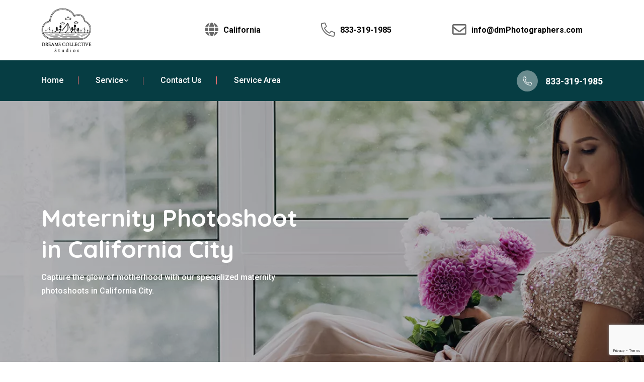

--- FILE ---
content_type: text/html
request_url: https://www.dmphotographers.com/california-city/maternity-photoshoot-california-city-ca/
body_size: 13227
content:
<!DOCTYPE html>
<html lang="en">

<head>
    <meta charset="UTF-8">
	<meta name="viewport" content="width=device-width, initial-scale=1.0">
    <meta http-equiv="X-UA-Compatible" content="IE=edge">
    <title>Maternity Photoshoot California City | Outdoor Maternity Photoshoot</title>
    <meta name="description" content="Outdoor Maternity Photoshoot in California City with our expert team of maternity photoshoot that specialises in outdoor and indoor maternity photoshoot. Contact us immediately for the best maternity photoshoot services. " />
    <meta name="keywords" content="outdoor maternity photoshoot California City, baby photoshoot California City, newborn photoshoot California City, indoor maternity photoshoot California City, family maternity photoshoot California City" />
    <meta name="robots" content="index, follow">
    <meta http-equiv="Content-Type" content="text/html; charset=utf-8">
    <meta name="language" content="English">
    <meta name="revisit-after" content="7 days">
    <meta property="og:title" content="Maternity Photoshoot California City | Outdoor Maternity Photoshoot" />
    <meta property="og:description" content="Outdoor Maternity Photoshoot in California City with our expert team of maternity photoshoot that specialises in outdoor and indoor maternity photoshoot. Contact us immediately for the best maternity photoshoot services. " />
    <meta property="og:image" content="/userfiles/images/banner/maternity-photoshoot.webp" />
    <link rel="icon" href="/userfiles/images/dream-collective-studios-favicon.png" sizes="35x35" type="image/png">
    <link rel="canonical" href="https://www.dmphotographers.com/california-city/maternity-photoshoot-california-city-ca/" />
    <link rel="preconnect" href="https://fonts.gstatic.com/">
    <link href="https://fonts.googleapis.com/css2?family=Dancing+Script:wght@400;700&amp;family=Quicksand:wght@400;700&amp;family=Roboto:wght@400;500;700&amp;display=swap" rel="stylesheet">
    <link rel="icon" href="/assets/img/favicon.ico" type="image/x-icon">
    <link rel="stylesheet" href="/assets/css/app.min.css">
    <link rel="stylesheet" href="/assets/css/fontawesome.min.css">
    <link rel="stylesheet" href="/assets/css/animate.min.css">
    <link rel="stylesheet" href="/assets/css/style.css">

</head>

<body class="home-five">
<div class="boxed_wrapper">

   <div class="call-box d-md-none d-lg-none">
	<div class="call-number">
		<span> Call for Quick and Reliable Service</span>
		<div class="phone">(360) 217-9252</div>
	</div>
</div>
 

<div class="vs-menu-wrapper">
<div class="vs-menu-area text-center"><button class="vs-menu-toggle"><i class="fal fa-times"></i></button>
<div class="mobile-logo"><a href="/"><img alt="Family Wedding Photographers in California City, CA" src="/userfiles/images/dream-collective-studios_logo.png" /></a></div>

<div class="vs-mobile-menu">
<ul>
	<li class="menu-item-has-children"><a href="/">Home</a></li>
	<li class="menu-item-has-children"><a href="#">Service</a>
	<ul class="sub-menu">
		<li class="parent"><a href="/california-city/professional-photographer-california-city-ca/">Professional Photographer</a></li>
	
		<li class="parent"><a href="/california-city/maternity-photoshoot-california-city-ca/">Maternity Photoshoot</a></li>
		<li class="parent"><a href="/california-city/real-estate-photographer-california-city-ca/">Real Estate Photographer</a></li>
		<li class="parent"><a href="/california-city/professional-drone-photography-california-city-ca/">Professional Drone Photography</a></li>
		<li class="parent"><a href="/california-city/family-photographers-california-city-ca/">Family Photographers</a></li>
		<li class="parent"><a href="/california-city/holiday-photographers-california-city-ca/">Holiday Photographers </a></li>
		<li class="parent"><a href="/california-city/event-photographer-california-city-ca/">Event Photographer </a></li>
	</ul>
	</li>
	<li><a href="/contact-us/">Contact Us</a></li>
	<li class="menu-item-has-children"><a href="/service-area/">Service Area</a></li>
</ul>
</div>
</div>
</div>

<header class="header-wrapper header-layout5">
<div class="header-top">
<div class="container-xl">
<div class="row align-items-center justify-content-between">
<div class="col col-sm-auto">
<div class="header-logo"><a href="/"><img alt="Wedding Event Photographer in California City, CA" src="/userfiles/images/dream-collective-studios_logo.png" /></a></div>
</div>

<div class="col-auto updated-col">
<div class="header-list1">
<ul class="list-unstyled">
	<li>
	<address><a href="/service-area/"><i class="fas fa-globe"></i>California</a></address>
	</li>
	<li><a href="tel:833-319-1985"><i class="fal fa-phone-alt"></i>833-319-1985</a></li>
	<li><a href="mailto:info@dmPhotographers.com"><i class="far fa-envelope"></i>info@dmPhotographers.com</a></li>
</ul>
</div>
</div>
</div>
</div>
</div>

<div class="sticky-wrap">
<div class="sticky-active" id="myHeader">
<div class="menu-area">
<div class="header-shape1">&nbsp;</div>

<div class="container-xl">
<div class="row align-items-center justify-content-between">
<div class="col">
<nav class="main-menu menu-style4 d-none d-lg-block">
<ul>
	<li><a href="/">Home</a></li>
	<li class="menu-item-has-children"><a href="#">Service</a>
	<ul class="sub-menu">
		<li class="parent"><a href="/california-city/professional-photographer-california-city-ca/"><img alt="Holiday Photographers in California City, CA" src="/userfiles/images/icon/professional-photographer.png" /> Professional Photographer</a></li>
		
		<li class="parent"><a href="/california-city/maternity-photoshoot-california-city-ca/"><img alt="Fashion Show Photography in California City, CA" src="/userfiles/images/icon/maternity-photoshoot.png" /> Maternity Photoshoot</a></li>
		<li class="parent"><a href="/california-city/real-estate-photographer-california-city-ca/"><img alt="Residential Real Estate Photographer in California City, CA" src="/userfiles/images/icon/real-estate-photographer.png" /> Real Estate Photographer</a></li>
		<li class="parent"><a href="/california-city/professional-drone-photography-california-city-ca/"><img alt="Maternity Photoshoot in California City, CA" src="/userfiles/images/icon/professional-drone-photography.png" /> Professional Drone Photography</a></li>
		<li class="parent"><a href="/california-city/family-photographers-california-city-ca/"><img alt="Winter Holiday Photographers in California City, CA" src="/userfiles/images/icon/family-photographers.png" /> Family Photographers</a></li>
		<li class="parent"><a href="/california-city/holiday-photographers-california-city-ca/"><img alt="Maternity Family Photoshoot in California City, CA" src="/userfiles/images/icon/holiday-photographers.png" /> Holiday Photographers </a></li>
		<li class="parent"><a href="/california-city/event-photographer-california-city-ca/"><img alt="Modeling Portraits By Professional Photographer in California City, CA" src="/userfiles/images/icon/event-photographer.png" /> Event Photographer </a></li>
	</ul>
	</li>
	<li><a href="/contact-us/">Contact Us</a></li>
	<li><a href="/service-area/">Service Area</a></li>
</ul>
</nav>
<button class="vs-menu-toggle d-inline-block d-lg-none"><i class="fas fa-bars"></i></button></div>

<div class="col-auto"><a class="header-link3" href="tel:833-319-1985"><i
                                        class="fal fa-phone-alt"></i>833-319-1985</a></div>
</div>
</div>
</div>
</div>
</div>
</header>



	<section class="home_banner" style="background-image: url(/userfiles/images/banner/maternity-photoshoot.webp);">
<div class="container">
<div class="row">
<div class="col-md-6">
<div class="inner-content clearfix">
<h1>Maternity Photoshoot in California City</h1>

<p>Capture the glow of motherhood with our specialized maternity photoshoots in California City.</p>
</div>
</div>
</div>
</div>
</section>
<div class="brd">
<div class="container">
<div class="row">
<div class="col-sm-12 bread-crum"><a href="/">Home</a> &gt; <a href="/california-city/wedding-photographers-california-city-ca/">California City</a> &gt; <a href="/california-city/maternity-photoshoot-california-city-ca/">Maternity Photoshoot California City</a></div>
</div>
</div>
</div>
 <!-- SECTION CONTENT START -->

<section class="blog-single-area">
<div class="container">
<div class="row">
<div class="col-xl-8 col-lg-7">
<div class="blog-posts">
<div class="single-blog-style2">
<div class="text-holder">
<h2>Looking For Maternity Photoshoot Services in California City, CA, We're Here to Help you With a Wide Range of Maternity Photoshoot Like Beach Maternity Photoshoot, Underwater Maternity Photoshoot and Couple Maternity Photoshoot Services.</h2>

<p>Pregnancy is a magical journey, and our professional photographers are here to celebrate it with you. Our Maternity Photoshoots beautifully capture the glow, anticipation, and love that radiate from expectant mothers. Whether it is a serene outdoor setting or an intimate indoor studio, we create timeless images that showcase the bond between mother and child. From elegant silhouettes to candid moments, our goal is to make you feel comfortable, confident, and utterly cherished during this special time. Let us freeze these precious memories, so you can relive them for years to come.</p>

<p><img src="https://www.dmphotographers.com/dreams-collective-studios/maternity-photoshoot-california-city-ca.webp" alt="Maternity Photoshoot California City - CA"></p>

<h2>Maternity Photoshoot in California City, CA</h2>

<p>Welcome to our renowned Maternity Photoshoot services in California City, CA, where we celebrate the beauty of motherhood in all its forms. Whether you prefer an Outdoor Maternity Photoshoot amidst nature's splendor or an intimate <strong>Indoor Maternity Photoshoot</strong> in the comfort of your home, we cater to your preferences. Capture the precious moments of anticipation with our Family Maternity Photoshoot options, ensuring your loved ones are part of the experience. Looking to immortalize your little one's arrival? Explore our Baby Photoshoot and Newborn Photoshoot packages for unforgettable memories.</p>

<h3>Outdoor Maternity Photoshoot in California City, CA</h3>

<p>Indulge in the natural beauty of California City, CA with our enchanting Outdoor Maternity Photoshoot experiences. Our Outdoor Maternity Sessions offer a serene and picturesque backdrop, perfect for capturing the radiance of your pregnancy journey. From tranquil forest settings to sun-kissed meadows, our Outdoor Pregnancy Photoshoots ensure timeless memories in nature's embrace. Let us immortalize your maternal glow with our exquisite Outdoor Pregnancy Photography sessions, where every frame tells a story of love and anticipation.</p>

<h3>Baby Photoshoot in California City, CA</h3>

<p>Capture the innocence and joy of your little one with our exceptional Baby Photoshoot services in California City, CA. Our skilled photographers specialize in creating memorable Baby Photography sessions, including gentle and heartwarming <strong>Newborn Baby Photoshoots</strong> and charming Baby Portrait Sessions. From adorable poses to creative ideas, we ensure each moment is beautifully preserved through our professional Baby Portrait Photography. Let us turn your baby's milestones into timeless memories with our unique Baby Photoshoot Ideas and delightful Baby Photoshoot Poses.</p>

<p><img alt="Baby Photoshoot in California City, CA" src="/userfiles/images/inner/underwater-maternity-photoshoot.webp" /></p>


<h2>Newborn Photoshoot in California City, CA</h2>

<p>In California City, CA, if you want to freeze the beautiful moment of your new born, Dreams Collective Studios offers&nbsp;<a href="/	california-city/real-estate-photographer-california-city-ca/"><strong>Real Estate Photographer </strong></a>and newborn photoshoot to capture the precious moments of your newborn's arrival. Our expert photographers offer exquisite Newborn Photography sessions, ensuring every detail is lovingly preserved. From serene Newborn Portrait Sessions to adorable Newborn Baby Photoshoots, we create timeless memories that you'll cherish forever. Explore a variety of charming Newborn Photoshoot Poses and let us document the innocence and beauty of your little one. Choose our cozy Newborn Studio Session for a comfortable and relaxed environment perfect for creating stunning portraits.</p>

<h3>Indoor Maternity Photoshoot in California City, CA</h3>

<p>Experience the comfort and intimacy of an Indoor Maternity Photoshoot in California City, CA with our specialized services. Our Indoor Maternity Photography sessions offer a cozy and relaxed atmosphere, perfect for capturing the beauty of your pregnancy journey. From tranquil Indoor Maternity Sessions to heartwarming Indoor Pregnancy Photoshoots, we ensure every moment is beautifully preserved. Choose the convenience of a Maternity Photoshoot at Home or opt for our professional studio for stunning Indoor Maternity Portraits that celebrate this special time in your life.</p>

<h3>Maternity Photographer Cost in California City, CA</h3>

<p>Discover transparent and competitive Maternity Photographer Cost options in California City, CA to suit your budget and needs. Our Maternity Photography Pricing ensures affordability without compromising quality. Explore our <strong>Flexible Maternity Photoshoot Rates </strong>and Packages tailored to your preferences, offering various options to accommodate your specific requirements. Trust us to provide Affordable Maternity Photography solutions that capture the beauty and joy of your pregnancy journey while ensuring exceptional value for your investment.</p>

<h2>Family Maternity Photoshoot in California City, CA</h2>

<p>Celebrate the anticipation of new life with our captivating Family Maternity Photoshoot services in California City, CA. Our expert photographers specialize in Family Maternity Photography, ensuring your loved ones are an integral part of the session. From heartwarming Maternity Photoshoots with Family to memorable Family Maternity Portrait Sessions, we capture the essence of togetherness and joy. Explore creative poses and cherish every moment with our Family Maternity Photography Session, creating timeless memories that you'll treasure for years to come.</p>

<h3>Couple Maternity Photoshoot in California City, CA</h3>

<p>Embrace the journey of parenthood together with our enchanting Couple Maternity Photoshoots in California City, CA. Our tailored services at Dreams Collective Studios cater to expecting couples, ensuring a memorable experience filled with love and anticipation. Capture the bond between you and your partner with our intimate Maternity Photoshoot for Couples. From <strong>Heartfelt Maternity Photoshoots</strong> with your partner to charming Couple Maternity Portrait Sessions, we create timeless memories that celebrate your unique journey into parenthood.</p>

<p><img alt="Couple Maternity Photoshoot in California City, CA" src="/userfiles/images/inner/baby-photoshoot.webp" /></p>

<h2>Underwater Maternity Photoshoot in California City, CA</h2>

<p>Dive into a truly unique and enchanting experience with our captivating Underwater Maternity Photoshoots in California City, CA. We capture the ethereal beauty of pregnancy beneath the waves with exquisite Underwater Maternity Photography. Immerse yourself in the serene underwater world as we document your pregnancy journey with our Underwater Pregnancy Photoshoots. From graceful poses to stunning backdrops, our Maternity Photoshoots Underwater create mesmerizing images that will be cherished for a lifetime. Experience the magic of an Underwater Maternity Portrait Session and let us capture the essence of this special moment with our expert Underwater Maternity Photography Session.</p>



<h3>Beach Maternity Photoshoot in California City, CA</h3>

<p>Experience the beauty of your pregnancy against the backdrop of the serene coastline with our enchanting Beach Maternity Photoshoots in California City, CA. Dreams Collective Studios Beachside Maternity Photoshoots offers a picturesque setting for capturing the joy and anticipation of your journey to parenthood. Whether it's a tranquil <strong>Beach Pregnancy Photoshoot </strong>or a Sandy Beach Maternity Photoshoot, we ensure every moment is beautifully preserved. Embrace the tropical vibes with our Tropical Beach Maternity Photoshoot, creating memories that will last a lifetime.</p>
</div>
</div>
</div>
</div>
<!--Start sidebar Wrapper-->

<div class="col-xl-4 col-lg-5 col-sm-12"><div class="sidebar-wrapper"><!--Start single sidebar-->
<div class="single-sidebar">
<div class="title">
<h3>Contact Us For Maternity Photoshoot</h3>
</div>

<div class="sidebar-content">
<div class="expMessage">&nbsp;</div>

<form action="#" id="ewebcontact_id" method="post">
<div class="form-group"><input class="form-control required" id="name" name="formInput[name]" placeholder="Name *" type="text" /></div>

<div class="form-group"><input class="form-control required" id="mobile" name="formInput[phone]" placeholder="Phone *" type="text" /></div>

<div class="form-group"><input class="form-control required" id="email" name="formInput[email]" placeholder="Email *" type="email" /></div>

<div class="form-group"><textarea class="form-control" cols="30" id="" name="formInput[message]" placeholder="Messsage" rows="3"></textarea></div>
<!-- Captcha Start -->

<div class="g-recaptcha" data-callback="setResponse" data-sitekey="6LfRio8pAAAAACnxw3nDUjJ_j3QlN3JEWD7ro3AM" data-size="invisible">&nbsp;</div>
<input id="captcha-response" name="captcha-response" type="hidden" /> <!-- END Captcha Start -->
<div class="text-center"><button class="btn btn-primary style3" type="submit">Submit Now</button></div>
<input name="action" type="hidden" value="submitform" />&nbsp;</form>
</div>
</div>

<div class="single-sidebar">
<div class="title">
<h3>California City Map</h3>
</div>

<div class="sidebar-search-box"><iframe frameborder="0" height="450" marginheight="0" marginwidth="0" scrolling="no" src="https://maps.google.com/maps?width=100%&amp;height=600&amp;hl=en&amp;q=California City%20California City&amp;ie=UTF8&amp;t=&amp;z=5&amp;iwloc=B&amp;output=embed" width="100%">km radius map</iframe></div>
</div>

<div class="single-sidebar">
<div class="title">
<h3>California City Information</h3>
</div>

<div class="sidebar-search-box">
<div class="wiki-p">
<p>&nbsp;</p>
</div>
</div>
</div>

</div>
</div>
<!--End Sidebar Wrapper--></div>
</div>
</section>
 <section class="btm-cities">
<div class="container">
<div class="row">
<div class="col-sm-12">
<div class="text-center">
<h4>Areas We Serve For Maternity Photoshoot in California</h4>
</div>
<ul class="ul3"><li ><a href="/los-angeles/maternity-photoshoot-los-angeles-ca/">Los Angeles</a></li><li ><a href="/san-diego/maternity-photoshoot-san-diego-ca/">San Diego</a></li><li ><a href="/san-jose/maternity-photoshoot-san-jose-ca/">San Jose</a></li><li ><a href="/san-francisco/maternity-photoshoot-san-francisco-ca/">San Francisco</a></li><li ><a href="/fresno/maternity-photoshoot-fresno-ca/">Fresno</a></li><li ><a href="/sacramento/maternity-photoshoot-sacramento-ca/">Sacramento</a></li><li ><a href="/long-beach/maternity-photoshoot-long-beach-ca/">Long Beach</a></li><li ><a href="/oakland/maternity-photoshoot-oakland-ca/">Oakland</a></li><li ><a href="/bakersfield/maternity-photoshoot-bakersfield-ca/">Bakersfield</a></li><li ><a href="/anaheim/maternity-photoshoot-anaheim-ca/">Anaheim</a></li><li ><a href="/stockton/maternity-photoshoot-stockton-ca/">Stockton</a></li><li ><a href="/riverside/maternity-photoshoot-riverside-ca/">Riverside</a></li><li ><a href="/santa-ana/maternity-photoshoot-santa-ana-ca/">Santa Ana</a></li><li ><a href="/irvine/maternity-photoshoot-irvine-ca/">Irvine</a></li><li ><a href="/chula-vista/maternity-photoshoot-chula-vista-ca/">Chula Vista</a></li><li ><a href="/fremont/maternity-photoshoot-fremont-ca/">Fremont</a></li><li ><a href="/santa-clarita/maternity-photoshoot-santa-clarita-ca/">Santa Clarita</a></li><li ><a href="/san-bernardino/maternity-photoshoot-san-bernardino-ca/">San Bernardino</a></li><li ><a href="/modesto/maternity-photoshoot-modesto-ca/">Modesto</a></li><li ><a href="/moreno-valley/maternity-photoshoot-moreno-valley-ca/">Moreno Valley</a></li><li ><a href="/fontana/maternity-photoshoot-fontana-ca/">Fontana</a></li><li ><a href="/oxnard/maternity-photoshoot-oxnard-ca/">Oxnard</a></li><li ><a href="/huntington-beach/maternity-photoshoot-huntington-beach-ca/">Huntington Beach</a></li><li ><a href="/glendale/maternity-photoshoot-glendale-ca/">Glendale</a></li><li ><a href="/santa-rosa/maternity-photoshoot-santa-rosa-ca/">Santa Rosa</a></li><li ><a href="/ontario/maternity-photoshoot-ontario-ca/">Ontario</a></li><li ><a href="/elk-grove/maternity-photoshoot-elk-grove-ca/">Elk Grove</a></li><li ><a href="/rancho-cucamonga/maternity-photoshoot-rancho-cucamonga-ca/">Rancho Cucamonga</a></li><li ><a href="/oceanside/maternity-photoshoot-oceanside-ca/">Oceanside</a></li><li ><a href="/garden-grove/maternity-photoshoot-garden-grove-ca/">Garden Grove</a></li><li ><a href="/lancaster/maternity-photoshoot-lancaster-ca/">Lancaster</a></li><li ><a href="/palmdale/maternity-photoshoot-palmdale-ca/">Palmdale</a></li><li ><a href="/salinas/maternity-photoshoot-salinas-ca/">Salinas</a></li><li ><a href="/hayward/maternity-photoshoot-hayward-ca/">Hayward</a></li><li ><a href="/corona/maternity-photoshoot-corona-ca/">Corona</a></li><li ><a href="/sunnyvale/maternity-photoshoot-sunnyvale-ca/">Sunnyvale</a></li><li ><a href="/escondido/maternity-photoshoot-escondido-ca/">Escondido</a></li><li ><a href="/pomona/maternity-photoshoot-pomona-ca/">Pomona</a></li><li ><a href="/roseville/maternity-photoshoot-roseville-ca/">Roseville</a></li><li ><a href="/torrance/maternity-photoshoot-torrance-ca/">Torrance</a></li><li ><a href="/fullerton/maternity-photoshoot-fullerton-ca/">Fullerton</a></li><li ><a href="/visalia/maternity-photoshoot-visalia-ca/">Visalia</a></li><li ><a href="/orange/maternity-photoshoot-orange-ca/">Orange</a></li><li ><a href="/pasadena/maternity-photoshoot-pasadena-ca/">Pasadena</a></li><li ><a href="/victorville/maternity-photoshoot-victorville-ca/">Victorville</a></li><li ><a href="/santa-clara/maternity-photoshoot-santa-clara-ca/">Santa Clara</a></li><li ><a href="/thousand-oaks/maternity-photoshoot-thousand-oaks-ca/">Thousand Oaks</a></li><li ><a href="/simi-valley/maternity-photoshoot-simi-valley-ca/">Simi Valley</a></li><li ><a href="/vallejo/maternity-photoshoot-vallejo-ca/">Vallejo</a></li><li ><a href="/concord/maternity-photoshoot-concord-ca/">Concord</a></li><li ><a href="/berkeley/maternity-photoshoot-berkeley-ca/">Berkeley</a></li><li ><a href="/clovis/maternity-photoshoot-clovis-ca/">Clovis</a></li><li ><a href="/fairfield/maternity-photoshoot-fairfield-ca/">Fairfield</a></li><li ><a href="/east-los-angeles/maternity-photoshoot-east-los-angeles-ca/">East Los Angeles</a></li><li ><a href="/richmond/maternity-photoshoot-richmond-ca/">Richmond</a></li><li ><a href="/antioch/maternity-photoshoot-antioch-ca/">Antioch</a></li><li ><a href="/carlsbad/maternity-photoshoot-carlsbad-ca/">Carlsbad</a></li><li ><a href="/downey/maternity-photoshoot-downey-ca/">Downey</a></li><li ><a href="/murrieta/maternity-photoshoot-murrieta-ca/">Murrieta</a></li><li ><a href="/costa-mesa/maternity-photoshoot-costa-mesa-ca/">Costa Mesa</a></li><li ><a href="/san-buenaventura-ventura/maternity-photoshoot-san-buenaventura-ventura-ca/">San Buenaventura (Ventura)</a></li><li ><a href="/temecula/maternity-photoshoot-temecula-ca/">Temecula</a></li><li ><a href="/santa-maria/maternity-photoshoot-santa-maria-ca/">Santa Maria</a></li><li ><a href="/el-monte/maternity-photoshoot-el-monte-ca/">El Monte</a></li><li ><a href="/west-covina/maternity-photoshoot-west-covina-ca/">West Covina</a></li><li ><a href="/inglewood/maternity-photoshoot-inglewood-ca/">Inglewood</a></li><li ><a href="/burbank-city/maternity-photoshoot-burbank-city-ca/">Burbank city</a></li><li ><a href="/el-cajon/maternity-photoshoot-el-cajon-ca/">El Cajon</a></li><li ><a href="/jurupa-valley/maternity-photoshoot-jurupa-valley-ca/">Jurupa Valley</a></li><li ><a href="/san-mateo/maternity-photoshoot-san-mateo-ca/">San Mateo</a></li><li ><a href="/rialto/maternity-photoshoot-rialto-ca/">Rialto</a></li><li ><a href="/menifee/maternity-photoshoot-menifee-ca/">Menifee</a></li><li ><a href="/daly-city/maternity-photoshoot-daly-city-ca/">Daly City</a></li><li ><a href="/chico/maternity-photoshoot-chico-ca/">Chico</a></li><li ><a href="/norwalk/maternity-photoshoot-norwalk-ca/">Norwalk</a></li><li ><a href="/vacaville/maternity-photoshoot-vacaville-ca/">Vacaville</a></li><li ><a href="/hesperia/maternity-photoshoot-hesperia-ca/">Hesperia</a></li><li ><a href="/vista/maternity-photoshoot-vista-ca/">Vista</a></li><li ><a href="/arden-arcade/maternity-photoshoot-arden-arcade-ca/">Arden-Arcade</a></li><li ><a href="/compton/maternity-photoshoot-compton-ca/">Compton</a></li><li ><a href="/carson/maternity-photoshoot-carson-ca/">Carson</a></li><li ><a href="/san-marcos/maternity-photoshoot-san-marcos-ca/">San Marcos</a></li><li ><a href="/tracy/maternity-photoshoot-tracy-ca/">Tracy</a></li><li ><a href="/redding/maternity-photoshoot-redding-ca/">Redding</a></li><li ><a href="/mission-viejo/maternity-photoshoot-mission-viejo-ca/">Mission Viejo</a></li><li ><a href="/south-gate/maternity-photoshoot-south-gate-ca/">South Gate</a></li><li ><a href="/santa-monica/maternity-photoshoot-santa-monica-ca/">Santa Monica</a></li><li ><a href="/chino/maternity-photoshoot-chino-ca/">Chino</a></li><li ><a href="/westminster/maternity-photoshoot-westminster-ca/">Westminster</a></li><li ><a href="/san-leandro/maternity-photoshoot-san-leandro-ca/">San Leandro</a></li><li ><a href="/hemet/maternity-photoshoot-hemet-ca/">Hemet</a></li><li ><a href="/indio/maternity-photoshoot-indio-ca/">Indio</a></li><li ><a href="/santa-barbara/maternity-photoshoot-santa-barbara-ca/">Santa Barbara</a></li><li ><a href="/merced/maternity-photoshoot-merced-ca/">Merced</a></li><li ><a href="/livermore/maternity-photoshoot-livermore-ca/">Livermore</a></li><li ><a href="/citrus-heights/maternity-photoshoot-citrus-heights-ca/">Citrus Heights</a></li><li ><a href="/hawthorne/maternity-photoshoot-hawthorne-ca/">Hawthorne</a></li><li ><a href="/whittier/maternity-photoshoot-whittier-ca/">Whittier</a></li><li ><a href="/san-ramon/maternity-photoshoot-san-ramon-ca/">San Ramon</a></li><li ><a href="/lake-forest/maternity-photoshoot-lake-forest-ca/">Lake Forest</a></li><li ><a href="/newport-beach/maternity-photoshoot-newport-beach-ca/">Newport Beach</a></li><li ><a href="/manteca/maternity-photoshoot-manteca-ca/">Manteca</a></li><li ><a href="/buena-park/maternity-photoshoot-buena-park-ca/">Buena Park</a></li><li ><a href="/redwood-city/maternity-photoshoot-redwood-city-ca/">Redwood City</a></li><li ><a href="/alhambra/maternity-photoshoot-alhambra-ca/">Alhambra</a></li><li ><a href="/mountain-view-city/maternity-photoshoot-mountain-view-city-ca/">Mountain View city</a></li><li ><a href="/lakewood/maternity-photoshoot-lakewood-ca/">Lakewood</a></li><li ><a href="/folsom/maternity-photoshoot-folsom-ca/">Folsom</a></li><li ><a href="/tustin/maternity-photoshoot-tustin-ca/">Tustin</a></li><li ><a href="/napa/maternity-photoshoot-napa-ca/">Napa</a></li><li ><a href="/rancho-cordova/maternity-photoshoot-rancho-cordova-ca/">Rancho Cordova</a></li><li ><a href="/milpitas/maternity-photoshoot-milpitas-ca/">Milpitas</a></li><li ><a href="/perris/maternity-photoshoot-perris-ca/">Perris</a></li><li ><a href="/upland/maternity-photoshoot-upland-ca/">Upland</a></li><li ><a href="/pleasanton/maternity-photoshoot-pleasanton-ca/">Pleasanton</a></li><li ><a href="/bellflower/maternity-photoshoot-bellflower-ca/">Bellflower</a></li><li ><a href="/chino-hills/maternity-photoshoot-chino-hills-ca/">Chino Hills</a></li><li ><a href="/carmichael/maternity-photoshoot-carmichael-ca/">Carmichael</a></li><li ><a href="/alameda/maternity-photoshoot-alameda-ca/">Alameda</a></li><li ><a href="/pittsburg/maternity-photoshoot-pittsburg-ca/">Pittsburg</a></li><li ><a href="/apple-valley/maternity-photoshoot-apple-valley-ca/">Apple Valley</a></li><li ><a href="/redlands/maternity-photoshoot-redlands-ca/">Redlands</a></li><li ><a href="/turlock/maternity-photoshoot-turlock-ca/">Turlock</a></li><li ><a href="/baldwin-park/maternity-photoshoot-baldwin-park-ca/">Baldwin Park</a></li><li ><a href="/rocklin/maternity-photoshoot-rocklin-ca/">Rocklin</a></li><li ><a href="/dublin/maternity-photoshoot-dublin-ca/">Dublin</a></li><li ><a href="/camarillo/maternity-photoshoot-camarillo-ca/">Camarillo</a></li><li ><a href="/redondo-beach/maternity-photoshoot-redondo-beach-ca/">Redondo Beach</a></li><li ><a href="/lake-elsinore/maternity-photoshoot-lake-elsinore-ca/">Lake Elsinore</a></li><li ><a href="/walnut-creek/maternity-photoshoot-walnut-creek-ca/">Walnut Creek</a></li><li ><a href="/eastvale/maternity-photoshoot-eastvale-ca/">Eastvale</a></li><li ><a href="/yuba-city/maternity-photoshoot-yuba-city-ca/">Yuba City</a></li><li ><a href="/union-city/maternity-photoshoot-union-city-ca/">Union City</a></li><li ><a href="/tulare/maternity-photoshoot-tulare-ca/">Tulare</a></li><li ><a href="/yorba-linda/maternity-photoshoot-yorba-linda-ca/">Yorba Linda</a></li><li ><a href="/palo-alto/maternity-photoshoot-palo-alto-ca/">Palo Alto</a></li><li ><a href="/davis/maternity-photoshoot-davis-ca/">Davis</a></li><li ><a href="/madera/maternity-photoshoot-madera-ca/">Madera</a></li><li ><a href="/lodi/maternity-photoshoot-lodi-ca/">Lodi</a></li><li ><a href="/lynwood/maternity-photoshoot-lynwood-ca/">Lynwood</a></li><li ><a href="/south-san-francisco/maternity-photoshoot-south-san-francisco-ca/">South San Francisco</a></li><li ><a href="/castro-valley/maternity-photoshoot-castro-valley-ca/">Castro Valley</a></li><li ><a href="/brentwood/maternity-photoshoot-brentwood-ca/">Brentwood</a></li><li ><a href="/laguna-niguel/maternity-photoshoot-laguna-niguel-ca/">Laguna Niguel</a></li><li ><a href="/san-clemente/maternity-photoshoot-san-clemente-ca/">San Clemente</a></li><li ><a href="/florence-graham/maternity-photoshoot-florence-graham-ca/">Florence-Graham</a></li><li ><a href="/la-habra/maternity-photoshoot-la-habra-ca/">La Habra</a></li><li ><a href="/porterville/maternity-photoshoot-porterville-ca/">Porterville</a></li><li ><a href="/montebello/maternity-photoshoot-montebello-ca/">Montebello</a></li><li ><a href="/encinitas/maternity-photoshoot-encinitas-ca/">Encinitas</a></li><li ><a href="/pico-rivera/maternity-photoshoot-pico-rivera-ca/">Pico Rivera</a></li><li ><a href="/santa-cruz/maternity-photoshoot-santa-cruz-ca/">Santa Cruz</a></li><li ><a href="/woodland/maternity-photoshoot-woodland-ca/">Woodland</a></li><li ><a href="/san-rafael/maternity-photoshoot-san-rafael-ca/">San Rafael</a></li><li ><a href="/la-mesa/maternity-photoshoot-la-mesa-ca/">La Mesa</a></li><li ><a href="/monterey-park/maternity-photoshoot-monterey-park-ca/">Monterey Park</a></li><li ><a href="/gardena/maternity-photoshoot-gardena-ca/">Gardena</a></li><li ><a href="/cupertino/maternity-photoshoot-cupertino-ca/">Cupertino</a></li><li ><a href="/petaluma/maternity-photoshoot-petaluma-ca/">Petaluma</a></li><li ><a href="/santee/maternity-photoshoot-santee-ca/">Santee</a></li><li ><a href="/gilroy/maternity-photoshoot-gilroy-ca/">Gilroy</a></li><li ><a href="/hanford/maternity-photoshoot-hanford-ca/">Hanford</a></li><li ><a href="/south-whittier/maternity-photoshoot-south-whittier-ca/">South Whittier</a></li><li ><a href="/highland/maternity-photoshoot-highland-ca/">Highland</a></li><li ><a href="/fountain-valley/maternity-photoshoot-fountain-valley-ca/">Fountain Valley</a></li><li ><a href="/national-city/maternity-photoshoot-national-city-ca/">National City</a></li><li ><a href="/arcadia/maternity-photoshoot-arcadia-ca/">Arcadia</a></li><li ><a href="/hacienda-heights/maternity-photoshoot-hacienda-heights-ca/">Hacienda Heights</a></li><li ><a href="/huntington-park/maternity-photoshoot-huntington-park-ca/">Huntington Park</a></li><li ><a href="/diamond-bar/maternity-photoshoot-diamond-bar-ca/">Diamond Bar</a></li><li ><a href="/yucaipa/maternity-photoshoot-yucaipa-ca/">Yucaipa</a></li><li ><a href="/west-sacramento/maternity-photoshoot-west-sacramento-ca/">West Sacramento</a></li><li ><a href="/san-jacinto/maternity-photoshoot-san-jacinto-ca/">San Jacinto</a></li><li ><a href="/colton/maternity-photoshoot-colton-ca/">Colton</a></li><li ><a href="/beaumont/maternity-photoshoot-beaumont-ca/">Beaumont</a></li><li ><a href="/paramount/maternity-photoshoot-paramount-ca/">Paramount</a></li><li ><a href="/novato/maternity-photoshoot-novato-ca/">Novato</a></li><li ><a href="/watsonville/maternity-photoshoot-watsonville-ca/">Watsonville</a></li><li ><a href="/glendora/maternity-photoshoot-glendora-ca/">Glendora</a></li><li ><a href="/cathedral-city/maternity-photoshoot-cathedral-city-ca/">Cathedral City</a></li><li ><a href="/aliso-viejo/maternity-photoshoot-aliso-viejo-ca/">Aliso Viejo</a></li><li ><a href="/placentia/maternity-photoshoot-placentia-ca/">Placentia</a></li><li ><a href="/palm-desert/maternity-photoshoot-palm-desert-ca/">Palm Desert</a></li><li ><a href="/rosemead/maternity-photoshoot-rosemead-ca/">Rosemead</a></li><li ><a href="/covina/maternity-photoshoot-covina-ca/">Covina</a></li><li ><a href="/delano/maternity-photoshoot-delano-ca/">Delano</a></li><li ><a href="/lincoln/maternity-photoshoot-lincoln-ca/">Lincoln</a></li><li ><a href="/florin/maternity-photoshoot-florin-ca/">Florin</a></li><li ><a href="/cypress/maternity-photoshoot-cypress-ca/">Cypress</a></li><li ><a href="/azusa/maternity-photoshoot-azusa-ca/">Azusa</a></li><li ><a href="/ceres/maternity-photoshoot-ceres-ca/">Ceres</a></li><li ><a href="/el-dorado-hills/maternity-photoshoot-el-dorado-hills-ca/">El Dorado Hills</a></li><li ><a href="/cerritos/maternity-photoshoot-cerritos-ca/">Cerritos</a></li><li ><a href="/poway/maternity-photoshoot-poway-ca/">Poway</a></li><li ><a href="/north-highlands/maternity-photoshoot-north-highlands-ca/">North Highlands</a></li><li ><a href="/rancho-santa-margarita/maternity-photoshoot-rancho-santa-margarita-ca/">Rancho Santa Margarita</a></li><li ><a href="/la-mirada/maternity-photoshoot-la-mirada-ca/">La Mirada</a></li><li ><a href="/antelope/maternity-photoshoot-antelope-ca/">Antelope</a></li><li ><a href="/san-luis-obispo/maternity-photoshoot-san-luis-obispo-ca/">San Luis Obispo</a></li><li ><a href="/newark/maternity-photoshoot-newark-ca/">Newark</a></li><li ><a href="/rowland-heights/maternity-photoshoot-rowland-heights-ca/">Rowland Heights</a></li><li ><a href="/brea/maternity-photoshoot-brea-ca/">Brea</a></li><li ><a href="/los-banos/maternity-photoshoot-los-banos-ca/">Los Banos</a></li><li ><a href="/morgan-hill/maternity-photoshoot-morgan-hill-ca/">Morgan Hill</a></li><li ><a href="/palm-springs/maternity-photoshoot-palm-springs-ca/">Palm Springs</a></li><li ><a href="/rohnert-park/maternity-photoshoot-rohnert-park-ca/">Rohnert Park</a></li><li ><a href="/el-centro/maternity-photoshoot-el-centro-ca/">El Centro</a></li><li ><a href="/lompoc/maternity-photoshoot-lompoc-ca/">Lompoc</a></li><li ><a href="/oakley/maternity-photoshoot-oakley-ca/">Oakley</a></li><li ><a href="/campbell/maternity-photoshoot-campbell-ca/">Campbell</a></li><li ><a href="/danville/maternity-photoshoot-danville-ca/">Danville</a></li><li ><a href="/san-bruno/maternity-photoshoot-san-bruno-ca/">San Bruno</a></li><li ><a href="/altadena/maternity-photoshoot-altadena-ca/">Altadena</a></li><li ><a href="/vineyard/maternity-photoshoot-vineyard-ca/">Vineyard</a></li><li ><a href="/coachella/maternity-photoshoot-coachella-ca/">Coachella</a></li><li ><a href="/hollister/maternity-photoshoot-hollister-ca/">Hollister</a></li><li ><a href="/rancho-palos-verdes/maternity-photoshoot-rancho-palos-verdes-ca/">Rancho Palos Verdes</a></li><li ><a href="/french-valley/maternity-photoshoot-french-valley-ca/">French Valley</a></li><li ><a href="/culver-city/maternity-photoshoot-culver-city-ca/">Culver City</a></li><li ><a href="/bell-gardens/maternity-photoshoot-bell-gardens-ca/">Bell Gardens</a></li><li ><a href="/san-gabriel/maternity-photoshoot-san-gabriel-ca/">San Gabriel</a></li><li ><a href="/la-presa/maternity-photoshoot-la-presa-ca/">La Presa</a></li><li ><a href="/calexico/maternity-photoshoot-calexico-ca/">Calexico</a></li><li ><a href="/stanton/maternity-photoshoot-stanton-ca/">Stanton</a></li><li ><a href="/pacifica/maternity-photoshoot-pacifica-ca/">Pacifica</a></li><li ><a href="/adelanto/maternity-photoshoot-adelanto-ca/">Adelanto</a></li><li ><a href="/la-quinta/maternity-photoshoot-la-quinta-ca/">La Quinta</a></li><li ><a href="/montclair/maternity-photoshoot-montclair-ca/">Montclair</a></li><li ><a href="/la-puente/maternity-photoshoot-la-puente-ca/">La Puente</a></li><li ><a href="/monrovia/maternity-photoshoot-monrovia-ca/">Monrovia</a></li><li ><a href="/foothill-farms/maternity-photoshoot-foothill-farms-ca/">Foothill Farms</a></li><li ><a href="/martinez/maternity-photoshoot-martinez-ca/">Martinez</a></li><li ><a href="/claremont/maternity-photoshoot-claremont-ca/">Claremont</a></li><li ><a href="/wildomar/maternity-photoshoot-wildomar-ca/">Wildomar</a></li><li ><a href="/temple-city/maternity-photoshoot-temple-city-ca/">Temple City</a></li><li ><a href="/moorpark/maternity-photoshoot-moorpark-ca/">Moorpark</a></li><li ><a href="/orangevale/maternity-photoshoot-orangevale-ca/">Orangevale</a></li><li ><a href="/west-hollywood/maternity-photoshoot-west-hollywood-ca/">West Hollywood</a></li><li ><a href="/westmont/maternity-photoshoot-westmont-ca/">Westmont</a></li><li ><a href="/manhattan-beach/maternity-photoshoot-manhattan-beach-ca/">Manhattan Beach</a></li><li ><a href="/san-juan-capistrano/maternity-photoshoot-san-juan-capistrano-ca/">San Juan Capistrano</a></li><li ><a href="/oildale/maternity-photoshoot-oildale-ca/">Oildale</a></li><li ><a href="/pleasant-hill/maternity-photoshoot-pleasant-hill-ca/">Pleasant Hill</a></li><li ><a href="/san-dimas/maternity-photoshoot-san-dimas-ca/">San Dimas</a></li><li ><a href="/fallbrook/maternity-photoshoot-fallbrook-ca/">Fallbrook</a></li><li ><a href="/bell/maternity-photoshoot-bell-ca/">Bell</a></li><li ><a href="/menlo-park/maternity-photoshoot-menlo-park-ca/">Menlo Park</a></li><li ><a href="/foster-city/maternity-photoshoot-foster-city-ca/">Foster City</a></li><li ><a href="/los-gatos/maternity-photoshoot-los-gatos-ca/">Los Gatos</a></li><li ><a href="/dana-point/maternity-photoshoot-dana-point-ca/">Dana Point</a></li><li ><a href="/fair-oaks/maternity-photoshoot-fair-oaks-ca/">Fair Oaks</a></li><li ><a href="/goleta/maternity-photoshoot-goleta-ca/">Goleta</a></li><li ><a href="/spring-valley-cdp/maternity-photoshoot-spring-valley-cdp-ca/">Spring Valley CDP</a></li><li ><a href="/beverly-hills/maternity-photoshoot-beverly-hills-ca/">Beverly Hills</a></li><li ><a href="/desert-hot-springs/maternity-photoshoot-desert-hot-springs-ca/">Desert Hot Springs</a></li><li ><a href="/seaside/maternity-photoshoot-seaside-ca/">Seaside</a></li><li ><a href="/san-pablo/maternity-photoshoot-san-pablo-ca/">San Pablo</a></li><li ><a href="/atwater/maternity-photoshoot-atwater-ca/">Atwater</a></li><li ><a href="/el-paso-de-robles-paso-robles/maternity-photoshoot-el-paso-de-robles-paso-robles-ca/">El Paso de Robles (Paso Robles)</a></li><li ><a href="/lawndale/maternity-photoshoot-lawndale-ca/">Lawndale</a></li><li ><a href="/la-verne/maternity-photoshoot-la-verne-ca/">La Verne</a></li><li ><a href="/laguna-hills/maternity-photoshoot-laguna-hills-ca/">Laguna Hills</a></li><li ><a href="/orcutt/maternity-photoshoot-orcutt-ca/">Orcutt</a></li><li ><a href="/los-altos/maternity-photoshoot-los-altos-ca/">Los Altos</a></li><li ><a href="/burlingame/maternity-photoshoot-burlingame-ca/">Burlingame</a></li><li ><a href="/santa-paula/maternity-photoshoot-santa-paula-ca/">Santa Paula</a></li><li ><a href="/saratoga/maternity-photoshoot-saratoga-ca/">Saratoga</a></li><li ><a href="/san-carlos/maternity-photoshoot-san-carlos-ca/">San Carlos</a></li><li ><a href="/monterey/maternity-photoshoot-monterey-ca/">Monterey</a></li><li ><a href="/east-niles/maternity-photoshoot-east-niles-ca/">East Niles</a></li><li ><a href="/banning/maternity-photoshoot-banning-ca/">Banning</a></li><li ><a href="/san-lorenzo/maternity-photoshoot-san-lorenzo-ca/">San Lorenzo</a></li><li ><a href="/atascadero/maternity-photoshoot-atascadero-ca/">Atascadero</a></li><li ><a href="/lathrop/maternity-photoshoot-lathrop-ca/">Lathrop</a></li><li ><a href="/eastern-goleta-valley/maternity-photoshoot-eastern-goleta-valley-ca/">Eastern Goleta Valley</a></li><li ><a href="/east-palo-alto/maternity-photoshoot-east-palo-alto-ca/">East Palo Alto</a></li><li ><a href="/suisun-city/maternity-photoshoot-suisun-city-ca/">Suisun City</a></li><li ><a href="/temescal-valley/maternity-photoshoot-temescal-valley-ca/">Temescal Valley</a></li><li ><a href="/walnut/maternity-photoshoot-walnut-ca/">Walnut</a></li><li ><a href="/ridgecrest/maternity-photoshoot-ridgecrest-ca/">Ridgecrest</a></li><li ><a href="/twentynine-palms/maternity-photoshoot-twentynine-palms-ca/">Twentynine Palms</a></li><li ><a href="/belmont/maternity-photoshoot-belmont-ca/">Belmont</a></li><li ><a href="/lemon-grove/maternity-photoshoot-lemon-grove-ca/">Lemon Grove</a></li><li ><a href="/benicia/maternity-photoshoot-benicia-ca/">Benicia</a></li><li ><a href="/lemoore/maternity-photoshoot-lemoore-ca/">Lemoore</a></li><li ><a href="/south-pasadena/maternity-photoshoot-south-pasadena-ca/">South Pasadena</a></li><li ><a href="/sanger/maternity-photoshoot-sanger-ca/">Sanger</a></li><li ><a href="/eureka/maternity-photoshoot-eureka-ca/">Eureka</a></li><li ><a href="/brawley/maternity-photoshoot-brawley-ca/">Brawley</a></li><li ><a href="/windsor/maternity-photoshoot-windsor-ca/">Windsor</a></li><li ><a href="/wasco/maternity-photoshoot-wasco-ca/">Wasco</a></li><li ><a href="/imperial-beach/maternity-photoshoot-imperial-beach-ca/">Imperial Beach</a></li><li ><a href="/hercules/maternity-photoshoot-hercules-ca/">Hercules</a></li><li ><a href="/el-cerrito-city/maternity-photoshoot-el-cerrito-city-ca/">El Cerrito city</a></li><li ><a href="/west-whittier-los-nietos/maternity-photoshoot-west-whittier-los-nietos-ca/">West Whittier-Los Nietos</a></li><li ><a href="/galt/maternity-photoshoot-galt-ca/">Galt</a></li><li ><a href="/norco/maternity-photoshoot-norco-ca/">Norco</a></li><li ><a href="/lafayette/maternity-photoshoot-lafayette-ca/">Lafayette</a></li><li ><a href="/reedley/maternity-photoshoot-reedley-ca/">Reedley</a></li><li ><a href="/barstow/maternity-photoshoot-barstow-ca/">Barstow</a></li><li ><a href="/north-tustin/maternity-photoshoot-north-tustin-ca/">North Tustin</a></li><li ><a href="/seal-beach/maternity-photoshoot-seal-beach-ca/">Seal Beach</a></li><li ><a href="/maywood/maternity-photoshoot-maywood-ca/">Maywood</a></li><li ><a href="/loma-linda/maternity-photoshoot-loma-linda-ca/">Loma Linda</a></li><li ><a href="/riverbank/maternity-photoshoot-riverbank-ca/">Riverbank</a></li><li ><a href="/soledad/maternity-photoshoot-soledad-ca/">Soledad</a></li><li ><a href="/dinuba/maternity-photoshoot-dinuba-ca/">Dinuba</a></li><li ><a href="/selma/maternity-photoshoot-selma-ca/">Selma</a></li><li ><a href="/bay-point/maternity-photoshoot-bay-point-ca/">Bay Point</a></li><li ><a href="/ladera-ranch/maternity-photoshoot-ladera-ranch-ca/">Ladera Ranch</a></li><li ><a href="/san-fernando/maternity-photoshoot-san-fernando-ca/">San Fernando</a></li><li ><a href="/rosemont/maternity-photoshoot-rosemont-ca/">Rosemont</a></li><li ><a href="/patterson/maternity-photoshoot-patterson-ca/">Patterson</a></li><li ><a href="/mountain-house/maternity-photoshoot-mountain-house-ca/">Mountain House</a></li><li ><a href="/linda/maternity-photoshoot-linda-ca/">Linda</a></li><li ><a href="/ashland/maternity-photoshoot-ashland-ca/">Ashland</a></li><li ><a href="/oakdale/maternity-photoshoot-oakdale-ca/">Oakdale</a></li><li ><a href="/calabasas/maternity-photoshoot-calabasas-ca/">Calabasas</a></li><li ><a href="/bloomington/maternity-photoshoot-bloomington-ca/">Bloomington</a></li><li ><a href="/laguna-beach/maternity-photoshoot-laguna-beach-ca/">Laguna Beach</a></li><li ><a href="/millbrae/maternity-photoshoot-millbrae-ca/">Millbrae</a></li><li ><a href="/corcoran/maternity-photoshoot-corcoran-ca/">Corcoran</a></li><li ><a href="/cudahy/maternity-photoshoot-cudahy-ca/">Cudahy</a></li><li ><a href="/east-san-gabriel/maternity-photoshoot-east-san-gabriel-ca/">East San Gabriel</a></li><li ><a href="/willowbrook/maternity-photoshoot-willowbrook-ca/">Willowbrook</a></li><li ><a href="/rancho-san-diego/maternity-photoshoot-rancho-san-diego-ca/">Rancho San Diego</a></li><li ><a href="/marina/maternity-photoshoot-marina-ca/">Marina</a></li><li ><a href="/west-carson/maternity-photoshoot-west-carson-ca/">West Carson</a></li><li ><a href="/granite-bay/maternity-photoshoot-granite-bay-ca/">Granite Bay</a></li><li ><a href="/west-rancho-dominguez/maternity-photoshoot-west-rancho-dominguez-ca/">West Rancho Dominguez</a></li><li ><a href="/ramona/maternity-photoshoot-ramona-ca/">Ramona</a></li><li ><a href="/west-puente-valley/maternity-photoshoot-west-puente-valley-ca/">West Puente Valley</a></li><li ><a href="/valinda/maternity-photoshoot-valinda-ca/">Valinda</a></li><li ><a href="/port-hueneme/maternity-photoshoot-port-hueneme-ca/">Port Hueneme</a></li><li ><a href="/lakeside-cdp/maternity-photoshoot-lakeside-cdp-ca/">Lakeside CDP</a></li><li ><a href="/yucca-valley/maternity-photoshoot-yucca-valley-ca/">Yucca Valley</a></li><li ><a href="/duarte/maternity-photoshoot-duarte-ca/">Duarte</a></li><li ><a href="/american-canyon/maternity-photoshoot-american-canyon-ca/">American Canyon</a></li><li ><a href="/south-lake-tahoe/maternity-photoshoot-south-lake-tahoe-ca/">South Lake Tahoe</a></li><li ><a href="/winter-gardens/maternity-photoshoot-winter-gardens-ca/">Winter Gardens</a></li><li ><a href="/lennox/maternity-photoshoot-lennox-ca/">Lennox</a></li><li ><a href="/lomita/maternity-photoshoot-lomita-ca/">Lomita</a></li><li ><a href="/rosamond/maternity-photoshoot-rosamond-ca/">Rosamond</a></li><li ><a href="/mead-valley/maternity-photoshoot-mead-valley-ca/">Mead Valley</a></li><li ><a href="/stevenson-ranch/maternity-photoshoot-stevenson-ranch-ca/">Stevenson Ranch</a></li><li ><a href="/imperial/maternity-photoshoot-imperial-ca/">Imperial</a></li><li ><a href="/la-ca-ada-flintridge/maternity-photoshoot-la-ca-ada-flintridge-ca/">La Ca?ada Flintridge</a></li><li ><a href="/oroville/maternity-photoshoot-oroville-ca/">Oroville</a></li><li ><a href="/east-hemet/maternity-photoshoot-east-hemet-ca/">East Hemet</a></li><li ><a href="/shafter/maternity-photoshoot-shafter-ca/">Shafter</a></li><li ><a href="/la-crescenta-montrose/maternity-photoshoot-la-crescenta-montrose-ca/">La Crescenta-Montrose</a></li><li ><a href="/agoura-hills/maternity-photoshoot-agoura-hills-ca/">Agoura Hills</a></li><li ><a href="/casa-de-oro-mount-helix/maternity-photoshoot-casa-de-oro-mount-helix-ca/">Casa de Oro-Mount Helix</a></li><li ><a href="/albany/maternity-photoshoot-albany-ca/">Albany</a></li><li ><a href="/south-el-monte/maternity-photoshoot-south-el-monte-ca/">South El Monte</a></li><li ><a href="/arvin/maternity-photoshoot-arvin-ca/">Arvin</a></li><li ><a href="/hermosa-beach/maternity-photoshoot-hermosa-beach-ca/">Hermosa Beach</a></li><li ><a href="/orinda/maternity-photoshoot-orinda-ca/">Orinda</a></li><li ><a href="/prunedale/maternity-photoshoot-prunedale-ca/">Prunedale</a></li><li ><a href="/valle-vista/maternity-photoshoot-valle-vista-ca/">Valle Vista</a></li><li ><a href="/rosedale/maternity-photoshoot-rosedale-ca/">Rosedale</a></li><li ><a href="/dixon/maternity-photoshoot-dixon-ca/">Dixon</a></li><li ><a href="/greenfield-city/maternity-photoshoot-greenfield-city-ca/">Greenfield city</a></li><li ><a href="/pinole/maternity-photoshoot-pinole-ca/">Pinole</a></li><li ><a href="/coronado/maternity-photoshoot-coronado-ca/">Coronado</a></li><li ><a href="/santa-fe-springs/maternity-photoshoot-santa-fe-springs-ca/">Santa Fe Springs</a></li><li ><a href="/chowchilla/maternity-photoshoot-chowchilla-ca/">Chowchilla</a></li><li ><a href="/south-san-jose-hills/maternity-photoshoot-south-san-jose-hills-ca/">South San Jose Hills</a></li><li ><a href="/castaic/maternity-photoshoot-castaic-ca/">Castaic</a></li><li ><a href="/arcata/maternity-photoshoot-arcata-ca/">Arcata</a></li><li ><a href="/arroyo-grande/maternity-photoshoot-arroyo-grande-ca/">Arroyo Grande</a></li><li ><a href="/phelan/maternity-photoshoot-phelan-ca/">Phelan</a></li><li ><a href="/nipomo/maternity-photoshoot-nipomo-ca/">Nipomo</a></li><li ><a href="/cameron-park/maternity-photoshoot-cameron-park-ca/">Cameron Park</a></li><li ><a href="/blythe/maternity-photoshoot-blythe-ca/">Blythe</a></li><li ><a href="/live-oak-cdp/maternity-photoshoot-live-oak-cdp-ca/">Live Oak CDP</a></li><li ><a href="/coalinga/maternity-photoshoot-coalinga-ca/">Coalinga</a></li><li ><a href="/laguna-woods/maternity-photoshoot-laguna-woods-ca/">Laguna Woods</a></li><li ><a href="/olivehurst/maternity-photoshoot-olivehurst-ca/">Olivehurst</a></li><li ><a href="/woodcrest/maternity-photoshoot-woodcrest-ca/">Woodcrest</a></li><li ><a href="/rancho-mirage/maternity-photoshoot-rancho-mirage-ca/">Rancho Mirage</a></li><li ><a href="/stanford/maternity-photoshoot-stanford-ca/">Stanford</a></li><li ><a href="/el-segundo/maternity-photoshoot-el-segundo-ca/">El Segundo</a></li><li ><a href="/mckinleyville/maternity-photoshoot-mckinleyville-ca/">McKinleyville</a></li><li ><a href="/moraga/maternity-photoshoot-moraga-ca/">Moraga</a></li><li ><a href="/bostonia/maternity-photoshoot-bostonia-ca/">Bostonia</a></li><li ><a href="/truckee/maternity-photoshoot-truckee-ca/">Truckee</a></li><li ><a href="/clearlake/maternity-photoshoot-clearlake-ca/">Clearlake</a></li><li ><a href="/rio-linda/maternity-photoshoot-rio-linda-ca/">Rio Linda</a></li><li ><a href="/ukiah/maternity-photoshoot-ukiah-ca/">Ukiah</a></li><li ><a href="/fillmore/maternity-photoshoot-fillmore-ca/">Fillmore</a></li><li ><a href="/parkway/maternity-photoshoot-parkway-ca/">Parkway</a></li><li ><a href="/artesia/maternity-photoshoot-artesia-ca/">Artesia</a></li><li ><a href="/walnut-park/maternity-photoshoot-walnut-park-ca/">Walnut Park</a></li><li ><a href="/ripon/maternity-photoshoot-ripon-ca/">Ripon</a></li><li ><a href="/kerman/maternity-photoshoot-kerman-ca/">Kerman</a></li><li ><a href="/alpine/maternity-photoshoot-alpine-ca/">Alpine</a></li><li ><a href="/susanville/maternity-photoshoot-susanville-ca/">Susanville</a></li><li ><a href="/coto-de-caza/maternity-photoshoot-coto-de-caza-ca/">Coto de Caza</a></li><li ><a href="/los-osos/maternity-photoshoot-los-osos-ca/">Los Osos</a></li><li ><a href="/la-palma/maternity-photoshoot-la-palma-ca/">La Palma</a></li><li ><a href="/cherryland/maternity-photoshoot-cherryland-ca/">Cherryland</a></li><li ><a href="/el-sobrante-cdp/maternity-photoshoot-el-sobrante-cdp-ca/">El Sobrante CDP</a></li><li ><a href="/discovery-bay/maternity-photoshoot-discovery-bay-ca/">Discovery Bay</a></li><li ><a href="/vincent/maternity-photoshoot-vincent-ca/">Vincent</a></li><li ><a href="/pacific-grove/maternity-photoshoot-pacific-grove-ca/">Pacific Grove</a></li><li ><a href="/california-city/maternity-photoshoot-california-city-ca/">California City</a></li><li ><a href="/east-rancho-dominguez/maternity-photoshoot-east-rancho-dominguez-ca/">East Rancho Dominguez</a></li><li ><a href="/salida/maternity-photoshoot-salida-ca/">Salida</a></li><li ><a href="/lemon-hill/maternity-photoshoot-lemon-hill-ca/">Lemon Hill</a></li><li ><a href="/isla-vista/maternity-photoshoot-isla-vista-ca/">Isla Vista</a></li><li ><a href="/parlier/maternity-photoshoot-parlier-ca/">Parlier</a></li><li ><a href="/red-bluff/maternity-photoshoot-red-bluff-ca/">Red Bluff</a></li><li ><a href="/north-auburn/maternity-photoshoot-north-auburn-ca/">North Auburn</a></li><li ><a href="/alamo/maternity-photoshoot-alamo-ca/">Alamo</a></li><li ><a href="/livingston/maternity-photoshoot-livingston-ca/">Livingston</a></li><li ><a href="/mill-valley/maternity-photoshoot-mill-valley-ca/">Mill Valley</a></li><li ><a href="/hawaiian-gardens/maternity-photoshoot-hawaiian-gardens-ca/">Hawaiian Gardens</a></li><li ><a href="/mcfarland/maternity-photoshoot-mcfarland-ca/">McFarland</a></li><li ><a href="/grass-valley/maternity-photoshoot-grass-valley-ca/">Grass Valley</a></li><li ><a href="/camp-pendleton-south/maternity-photoshoot-camp-pendleton-south-ca/">Camp Pendleton South</a></li><li ><a href="/auburn/maternity-photoshoot-auburn-ca/">Auburn</a></li><li ><a href="/north-fair-oaks/maternity-photoshoot-north-fair-oaks-ca/">North Fair Oaks</a></li><li ><a href="/lamont/maternity-photoshoot-lamont-ca/">Lamont</a></li><li ><a href="/oak-park/maternity-photoshoot-oak-park-ca/">Oak Park</a></li><li ><a href="/bonita/maternity-photoshoot-bonita-ca/">Bonita</a></li><li ><a href="/king-city/maternity-photoshoot-king-city-ca/">King City</a></li><li ><a href="/avocado-heights/maternity-photoshoot-avocado-heights-ca/">Avocado Heights</a></li><li ><a href="/avenal/maternity-photoshoot-avenal-ca/">Avenal</a></li><li ><a href="/palos-verdes-estates/maternity-photoshoot-palos-verdes-estates-ca/">Palos Verdes Estates</a></li><li ><a href="/carpinteria/maternity-photoshoot-carpinteria-ca/">Carpinteria</a></li><li ><a href="/grand-terrace/maternity-photoshoot-grand-terrace-ca/">Grand Terrace</a></li><li ><a href="/lake-los-angeles/maternity-photoshoot-lake-los-angeles-ca/">Lake Los Angeles</a></li><li ><a href="/larkspur/maternity-photoshoot-larkspur-ca/">Larkspur</a></li><li ><a href="/solana-beach/maternity-photoshoot-solana-beach-ca/">Solana Beach</a></li><li ><a href="/tehachapi/maternity-photoshoot-tehachapi-ca/">Tehachapi</a></li><li ><a href="/emeryville/maternity-photoshoot-emeryville-ca/">Emeryville</a></li><li ><a href="/san-anselmo/maternity-photoshoot-san-anselmo-ca/">San Anselmo</a></li><li ><a href="/grover-beach/maternity-photoshoot-grover-beach-ca/">Grover Beach</a></li><li ><a href="/big-bear-city/maternity-photoshoot-big-bear-city-ca/">Big Bear City</a></li><li ><a href="/marysville/maternity-photoshoot-marysville-ca/">Marysville</a></li><li ><a href="/mendota/maternity-photoshoot-mendota-ca/">Mendota</a></li><li ><a href="/lindsay/maternity-photoshoot-lindsay-ca/">Lindsay</a></li><li ><a href="/fortuna/maternity-photoshoot-fortuna-ca/">Fortuna</a></li><li ><a href="/kingsburg/maternity-photoshoot-kingsburg-ca/">Kingsburg</a></li><li ><a href="/san-marino/maternity-photoshoot-san-marino-ca/">San Marino</a></li><li ><a href="/home-gardens/maternity-photoshoot-home-gardens-ca/">Home Gardens</a></li><li ><a href="/newman/maternity-photoshoot-newman-ca/">Newman</a></li><li ><a href="/commerce/maternity-photoshoot-commerce-ca/">Commerce</a></li><li ><a href="/scotts-valley/maternity-photoshoot-scotts-valley-ca/">Scotts Valley</a></li><li ><a href="/diamond-springs/maternity-photoshoot-diamond-springs-ca/">Diamond Springs</a></li><li ><a href="/tamalpais-homestead-valley/maternity-photoshoot-tamalpais-homestead-valley-ca/">Tamalpais-Homestead Valley</a></li><li ><a href="/el-sobrante-cdp/maternity-photoshoot-el-sobrante-cdp-ca/">El Sobrante CDP</a></li><li ><a href="/view-park-windsor-hills/maternity-photoshoot-view-park-windsor-hills-ca/">View Park-Windsor Hills</a></li><li ><a href="/winton/maternity-photoshoot-winton-ca/">Winton</a></li><li ><a href="/alum-rock/maternity-photoshoot-alum-rock-ca/">Alum Rock</a></li><li ><a href="/muscoy/maternity-photoshoot-muscoy-ca/">Muscoy</a></li><li ><a href="/rossmoor/maternity-photoshoot-rossmoor-ca/">Rossmoor</a></li><li ><a href="/los-alamitos/maternity-photoshoot-los-alamitos-ca/">Los Alamitos</a></li><li ><a href="/signal-hill/maternity-photoshoot-signal-hill-ca/">Signal Hill</a></li><li ><a href="/la-riviera/maternity-photoshoot-la-riviera-ca/">La Riviera</a></li><li ><a href="/half-moon-bay/maternity-photoshoot-half-moon-bay-ca/">Half Moon Bay</a></li><li ><a href="/healdsburg/maternity-photoshoot-healdsburg-ca/">Healdsburg</a></li><li ><a href="/sun-village/maternity-photoshoot-sun-village-ca/">Sun Village</a></li><li ><a href="/university-of-california-santa-barbara/maternity-photoshoot-university-of-california-santa-barbara-ca/">University of California-Santa Barbara</a></li><li ><a href="/anderson/maternity-photoshoot-anderson-ca/">Anderson</a></li><li ><a href="/hillsborough/maternity-photoshoot-hillsborough-ca/">Hillsborough</a></li><li ><a href="/piedmont/maternity-photoshoot-piedmont-ca/">Piedmont</a></li><li ><a href="/sierra-madre/maternity-photoshoot-sierra-madre-ca/">Sierra Madre</a></li><li ><a href="/canyon-lake/maternity-photoshoot-canyon-lake-ca/">Canyon Lake</a></li><li ><a href="/clayton/maternity-photoshoot-clayton-ca/">Clayton</a></li><li ><a href="/citrus/maternity-photoshoot-citrus-ca/">Citrus</a></li><li ><a href="/valley-center/maternity-photoshoot-valley-center-ca/">Valley Center</a></li><li ><a href="/delhi/maternity-photoshoot-delhi-ca/">Delhi</a></li><li ><a href="/morro-bay/maternity-photoshoot-morro-bay-ca/">Morro Bay</a></li><li ><a href="/del-aire/maternity-photoshoot-del-aire-ca/">Del Aire</a></li><li ><a href="/east-bakersfield/maternity-photoshoot-east-bakersfield-ca/">East Bakersfield</a></li><li ><a href="/placerville/maternity-photoshoot-placerville-ca/">Placerville</a></li><li ><a href="/sonoma/maternity-photoshoot-sonoma-ca/">Sonoma</a></li><li ><a href="/malibu/maternity-photoshoot-malibu-ca/">Malibu</a></li><li ><a href="/rancho-mission-viejo/maternity-photoshoot-rancho-mission-viejo-ca/">Rancho Mission Viejo</a></li><li ><a href="/potomac-park/maternity-photoshoot-potomac-park-ca/">Potomac Park</a></li><li ><a href="/blackhawk/maternity-photoshoot-blackhawk-ca/">Blackhawk</a></li><li ><a href="/fairview/maternity-photoshoot-fairview-ca/">Fairview</a></li><li ><a href="/lakeland-village/maternity-photoshoot-lakeland-village-ca/">Lakeland Village</a></li><li ><a href="/soquel/maternity-photoshoot-soquel-ca/">Soquel</a></li><li ><a href="/hillcrest/maternity-photoshoot-hillcrest-ca/">Hillcrest</a></li><li ><a href="/farmersville/maternity-photoshoot-farmersville-ca/">Farmersville</a></li><li ><a href="/calimesa/maternity-photoshoot-calimesa-ca/">Calimesa</a></li><li ><a href="/shasta-lake/maternity-photoshoot-shasta-lake-ca/">Shasta Lake</a></li><li ><a href="/exeter/maternity-photoshoot-exeter-ca/">Exeter</a></li><li ><a href="/marina-del-rey/maternity-photoshoot-marina-del-rey-ca/">Marina del Rey</a></li><li ><a href="/east-whittier/maternity-photoshoot-east-whittier-ca/">East Whittier</a></li><li ><a href="/san-diego-country-estates/maternity-photoshoot-san-diego-country-estates-ca/">San Diego Country Estates</a></li><li ><a href="/lake-arrowhead/maternity-photoshoot-lake-arrowhead-ca/">Lake Arrowhead</a></li><li ><a href="/corte-madera/maternity-photoshoot-corte-madera-ca/">Corte Madera</a></li><li ><a href="/garden-acres/maternity-photoshoot-garden-acres-ca/">Garden Acres</a></li><li ><a href="/quartz-hill/maternity-photoshoot-quartz-hill-ca/">Quartz Hill</a></li><li ><a href="/rio-vista/maternity-photoshoot-rio-vista-ca/">Rio Vista</a></li><li ><a href="/capitola/maternity-photoshoot-capitola-ca/">Capitola</a></li></ul></div>
</div>
</div>
</section>

				
	<footer class="footer-wrapper footer-layout3">
<div class="widget-area">
<div class="container">
<div class="row gx-0">
<div class="col-lg-4 widget-column">
<div class="widget footer-widget">
<div class="col-auto d-md-block"><a class="copyright-logo" href="/"><img alt="Professional Drone Photography in California City, CA" src="/userfiles/images/dream-collective-studios_white-logo.png"/></a></div>

<div class="vs-widget-about">
<p class="footer-text1">Dreams Collective Studios is a professional photography agency in California City, CA with a team of professional photographers providing reliable photography services.</p>
</div>
</div>
</div>

<div class="col-lg-4 widget-column">
<div class="widget footer-widget">
<h3 class="widget_title">Quick Link</h3>
</div>

<div class="footer-widget__links-points-box">
<ul class="footer-widget__links-list list-unstyled">
	<li><a href="/california-city/professional-photographer-california-city-ca/">Professional Photographer</a></li>
	<li><a href="/california-city/event-photographer-california-city-ca/">Event Photographer </a></li>
	<li><a href="/california-city/holiday-photographers-california-city-ca/">Holiday Photographers</a></li>
	<li><a href="/contact-us/">Contact Us</a></li>
	<li><a href="/service-area/">Service Area</a></li>
</ul>
</div>
</div>

<div class="col-lg-4 widget-column">
<div class="widget footer-widget">
<h3 class="widget_title">Contact Info</h3>

<div class="footer-media2">
<div class="media-icon"><i class="far fa-envelope"></i></div>

<div class="media-body"><span class="media-label"></span>
<p class="media-text"><a href="mailto:info@dmPhotographers.com">info@dmPhotographers.com</a></p>
</div>
</div>

<div class="footer-media2">
<div class="media-icon"><i class="far fa-phone-alt"></i></div>

<div class="media-body"><span class="media-label"></span>
<p class="media-text"><a href="tel:833-319-1985">833-319-1985</a></p>
</div>
</div>

<div class="footer-media2">
<div class="media-icon"><i class="far fa-globe"></i></div>

<div class="media-body">
<address><a href="/service-area/">California City, CA</a></address>
</div>
</div>
</div>
</div>
</div>
</div>
</div>

<div class="copyright-wrap">
<div class="container">
<div class="row align-items-center justify-content-md-between">
<div class="text-center ">
<p class="text-white">© Copyright <script>document.write(new Date().getFullYear())</script><strong> <a href="/"> Dreams Collective Studios</a> </strong>All Rights Reserved.</p>
</div>
</div>
</div>
</div>
</footer>

	
	
</div> 


<a href="#" class="scrollToTop scroll-bottom style2"><i class="fas fa-arrow-alt-up"></i></a>

   

<script type="application/ld+json">
    {
      "@context": "https://schema.org",
      "@type": "NewsArticle",
      "headline": "Article headline",
      "image": ["/userfiles/images/banner/maternity-photoshoot.webp"],
      "datePublished": "2015-02-05T08:00:00+08:00",
      "dateModified": "2015-02-05T09:20:00+08:00",
      "author": [
        {
          "@type": "Person",
          "name": "Jane Doe",
          "url": "https://www.dmphotographers.com/"
        }
      ]
    }
  </script>

<script type="application/ld+json">
    {
      "@context": "https://schema.org",
      "@type": "BreadcrumbList",
      "itemListElement": [
        {
          "@type": "ListItem",
          "position": 1,
          "item": {
            "@id": "/california-city/maternity-photoshoot-california-city-ca/",
            "name": "Dreams Collective Studios"
          }
        }
      ]
    }
  </script>

<script type="application/ld+json">
  {
    "@context": "https://schema.org",
    "@type": "Organization",
    "name": "Dreams Collective Studios",
    "url": "https://www.dmphotographers.com/",
    "logo": "https://www.dmphotographers.com/userfiles/images/dream-collective-studios_logo.png"
  }
  </script>

<script type="application/ld+json">
    {
      "@context": "http://schema.org/",
      "@type": "Product",
      "name": "Maternity Photoshoot California City",
      "image": "/userfiles/images/banner/maternity-photoshoot.webp",
      "description": "Outdoor Maternity Photoshoot in California City with our expert team of maternity photoshoot that specialises in outdoor and indoor maternity photoshoot. Contact us immediately for the best maternity photoshoot services. ",
      "brand": {
        "@type": "Brand",
        "name": "Dreams Collective Studios"
      },
      "sku": "0",
      "gtin8": "0",
      "gtin13": "0",
      "gtin14": "0",
      "mpn": "0",
      "offers": {
        "@type": "AggregateOffer",
        "priceCurrency": "USD",
        "lowPrice": "1",
        "highPrice": "10",
        "offerCount": "7"
      }
    }
</script>


<script type="application/ld+json">
    {
      "@context": "http://schema.org",
      "@type": "WebSite",
      "url": "https://www.dmphotographers.com/",
      "potentialAction": {
        "@type": "SearchAction",
        "target": "https://www.dmphotographers.com/search/{search_key}",
        "query-input": "required name=search_key"
      }
    }
  </script>
  

    <script src="/assets/js/vendor/jquery-3.6.0.min.js"></script>
    <script src="/assets/js/app.min.js"></script>
    <script src="/assets/js/vscustom-carousel.min.js"></script>
    <script src="/assets/js/ajax-mail.js"></script>
    <script src="/assets/js/main.js"></script>
    
    <script src="/assets/js/jquery.validate.min.js"></script>
    <script src="/assets/js/maskinput.min.js"></script>
    <script src="https://www.google.com/recaptcha/api.js" async defer></script>
    
 <script>
        
(function ($) {
      "use strict";
         $('#mobile').mask("(999) 999-9999");
            $("#ewebcontact_id").validate({
        submitHandler: function () {
            grecaptcha.execute();
            return false; 
        }
    });
  })(jQuery);
    
    function setResponse(response) {
    document.getElementById("captcha-response").value = response;
    var curForm = $("#ewebcontact_id");
    console.log('Captcha OK');
    $("<div />").addClass("formOverlay").appendTo(curForm);
    $.ajax({
        url: "/mail.php",
        type: "POST",
        data: curForm.serialize(),
        success: function (resdata) {
            var res = resdata.split("::");
            console.log(res);
            curForm.find("div.formOverlay").remove();
            curForm.prev(".expMessage").html(res[1]);
            if (res[0] == "Success") {
                curForm.remove();
                curForm.prev(".expMessage").html("");
            }
        },
    });
    return !1;
}

</script>




</body>

</html>

--- FILE ---
content_type: text/html; charset=utf-8
request_url: https://www.google.com/recaptcha/api2/anchor?ar=1&k=6LfRio8pAAAAACnxw3nDUjJ_j3QlN3JEWD7ro3AM&co=aHR0cHM6Ly93d3cuZG1waG90b2dyYXBoZXJzLmNvbTo0NDM.&hl=en&v=PoyoqOPhxBO7pBk68S4YbpHZ&size=invisible&anchor-ms=20000&execute-ms=30000&cb=4x3pegp55x88
body_size: 49301
content:
<!DOCTYPE HTML><html dir="ltr" lang="en"><head><meta http-equiv="Content-Type" content="text/html; charset=UTF-8">
<meta http-equiv="X-UA-Compatible" content="IE=edge">
<title>reCAPTCHA</title>
<style type="text/css">
/* cyrillic-ext */
@font-face {
  font-family: 'Roboto';
  font-style: normal;
  font-weight: 400;
  font-stretch: 100%;
  src: url(//fonts.gstatic.com/s/roboto/v48/KFO7CnqEu92Fr1ME7kSn66aGLdTylUAMa3GUBHMdazTgWw.woff2) format('woff2');
  unicode-range: U+0460-052F, U+1C80-1C8A, U+20B4, U+2DE0-2DFF, U+A640-A69F, U+FE2E-FE2F;
}
/* cyrillic */
@font-face {
  font-family: 'Roboto';
  font-style: normal;
  font-weight: 400;
  font-stretch: 100%;
  src: url(//fonts.gstatic.com/s/roboto/v48/KFO7CnqEu92Fr1ME7kSn66aGLdTylUAMa3iUBHMdazTgWw.woff2) format('woff2');
  unicode-range: U+0301, U+0400-045F, U+0490-0491, U+04B0-04B1, U+2116;
}
/* greek-ext */
@font-face {
  font-family: 'Roboto';
  font-style: normal;
  font-weight: 400;
  font-stretch: 100%;
  src: url(//fonts.gstatic.com/s/roboto/v48/KFO7CnqEu92Fr1ME7kSn66aGLdTylUAMa3CUBHMdazTgWw.woff2) format('woff2');
  unicode-range: U+1F00-1FFF;
}
/* greek */
@font-face {
  font-family: 'Roboto';
  font-style: normal;
  font-weight: 400;
  font-stretch: 100%;
  src: url(//fonts.gstatic.com/s/roboto/v48/KFO7CnqEu92Fr1ME7kSn66aGLdTylUAMa3-UBHMdazTgWw.woff2) format('woff2');
  unicode-range: U+0370-0377, U+037A-037F, U+0384-038A, U+038C, U+038E-03A1, U+03A3-03FF;
}
/* math */
@font-face {
  font-family: 'Roboto';
  font-style: normal;
  font-weight: 400;
  font-stretch: 100%;
  src: url(//fonts.gstatic.com/s/roboto/v48/KFO7CnqEu92Fr1ME7kSn66aGLdTylUAMawCUBHMdazTgWw.woff2) format('woff2');
  unicode-range: U+0302-0303, U+0305, U+0307-0308, U+0310, U+0312, U+0315, U+031A, U+0326-0327, U+032C, U+032F-0330, U+0332-0333, U+0338, U+033A, U+0346, U+034D, U+0391-03A1, U+03A3-03A9, U+03B1-03C9, U+03D1, U+03D5-03D6, U+03F0-03F1, U+03F4-03F5, U+2016-2017, U+2034-2038, U+203C, U+2040, U+2043, U+2047, U+2050, U+2057, U+205F, U+2070-2071, U+2074-208E, U+2090-209C, U+20D0-20DC, U+20E1, U+20E5-20EF, U+2100-2112, U+2114-2115, U+2117-2121, U+2123-214F, U+2190, U+2192, U+2194-21AE, U+21B0-21E5, U+21F1-21F2, U+21F4-2211, U+2213-2214, U+2216-22FF, U+2308-230B, U+2310, U+2319, U+231C-2321, U+2336-237A, U+237C, U+2395, U+239B-23B7, U+23D0, U+23DC-23E1, U+2474-2475, U+25AF, U+25B3, U+25B7, U+25BD, U+25C1, U+25CA, U+25CC, U+25FB, U+266D-266F, U+27C0-27FF, U+2900-2AFF, U+2B0E-2B11, U+2B30-2B4C, U+2BFE, U+3030, U+FF5B, U+FF5D, U+1D400-1D7FF, U+1EE00-1EEFF;
}
/* symbols */
@font-face {
  font-family: 'Roboto';
  font-style: normal;
  font-weight: 400;
  font-stretch: 100%;
  src: url(//fonts.gstatic.com/s/roboto/v48/KFO7CnqEu92Fr1ME7kSn66aGLdTylUAMaxKUBHMdazTgWw.woff2) format('woff2');
  unicode-range: U+0001-000C, U+000E-001F, U+007F-009F, U+20DD-20E0, U+20E2-20E4, U+2150-218F, U+2190, U+2192, U+2194-2199, U+21AF, U+21E6-21F0, U+21F3, U+2218-2219, U+2299, U+22C4-22C6, U+2300-243F, U+2440-244A, U+2460-24FF, U+25A0-27BF, U+2800-28FF, U+2921-2922, U+2981, U+29BF, U+29EB, U+2B00-2BFF, U+4DC0-4DFF, U+FFF9-FFFB, U+10140-1018E, U+10190-1019C, U+101A0, U+101D0-101FD, U+102E0-102FB, U+10E60-10E7E, U+1D2C0-1D2D3, U+1D2E0-1D37F, U+1F000-1F0FF, U+1F100-1F1AD, U+1F1E6-1F1FF, U+1F30D-1F30F, U+1F315, U+1F31C, U+1F31E, U+1F320-1F32C, U+1F336, U+1F378, U+1F37D, U+1F382, U+1F393-1F39F, U+1F3A7-1F3A8, U+1F3AC-1F3AF, U+1F3C2, U+1F3C4-1F3C6, U+1F3CA-1F3CE, U+1F3D4-1F3E0, U+1F3ED, U+1F3F1-1F3F3, U+1F3F5-1F3F7, U+1F408, U+1F415, U+1F41F, U+1F426, U+1F43F, U+1F441-1F442, U+1F444, U+1F446-1F449, U+1F44C-1F44E, U+1F453, U+1F46A, U+1F47D, U+1F4A3, U+1F4B0, U+1F4B3, U+1F4B9, U+1F4BB, U+1F4BF, U+1F4C8-1F4CB, U+1F4D6, U+1F4DA, U+1F4DF, U+1F4E3-1F4E6, U+1F4EA-1F4ED, U+1F4F7, U+1F4F9-1F4FB, U+1F4FD-1F4FE, U+1F503, U+1F507-1F50B, U+1F50D, U+1F512-1F513, U+1F53E-1F54A, U+1F54F-1F5FA, U+1F610, U+1F650-1F67F, U+1F687, U+1F68D, U+1F691, U+1F694, U+1F698, U+1F6AD, U+1F6B2, U+1F6B9-1F6BA, U+1F6BC, U+1F6C6-1F6CF, U+1F6D3-1F6D7, U+1F6E0-1F6EA, U+1F6F0-1F6F3, U+1F6F7-1F6FC, U+1F700-1F7FF, U+1F800-1F80B, U+1F810-1F847, U+1F850-1F859, U+1F860-1F887, U+1F890-1F8AD, U+1F8B0-1F8BB, U+1F8C0-1F8C1, U+1F900-1F90B, U+1F93B, U+1F946, U+1F984, U+1F996, U+1F9E9, U+1FA00-1FA6F, U+1FA70-1FA7C, U+1FA80-1FA89, U+1FA8F-1FAC6, U+1FACE-1FADC, U+1FADF-1FAE9, U+1FAF0-1FAF8, U+1FB00-1FBFF;
}
/* vietnamese */
@font-face {
  font-family: 'Roboto';
  font-style: normal;
  font-weight: 400;
  font-stretch: 100%;
  src: url(//fonts.gstatic.com/s/roboto/v48/KFO7CnqEu92Fr1ME7kSn66aGLdTylUAMa3OUBHMdazTgWw.woff2) format('woff2');
  unicode-range: U+0102-0103, U+0110-0111, U+0128-0129, U+0168-0169, U+01A0-01A1, U+01AF-01B0, U+0300-0301, U+0303-0304, U+0308-0309, U+0323, U+0329, U+1EA0-1EF9, U+20AB;
}
/* latin-ext */
@font-face {
  font-family: 'Roboto';
  font-style: normal;
  font-weight: 400;
  font-stretch: 100%;
  src: url(//fonts.gstatic.com/s/roboto/v48/KFO7CnqEu92Fr1ME7kSn66aGLdTylUAMa3KUBHMdazTgWw.woff2) format('woff2');
  unicode-range: U+0100-02BA, U+02BD-02C5, U+02C7-02CC, U+02CE-02D7, U+02DD-02FF, U+0304, U+0308, U+0329, U+1D00-1DBF, U+1E00-1E9F, U+1EF2-1EFF, U+2020, U+20A0-20AB, U+20AD-20C0, U+2113, U+2C60-2C7F, U+A720-A7FF;
}
/* latin */
@font-face {
  font-family: 'Roboto';
  font-style: normal;
  font-weight: 400;
  font-stretch: 100%;
  src: url(//fonts.gstatic.com/s/roboto/v48/KFO7CnqEu92Fr1ME7kSn66aGLdTylUAMa3yUBHMdazQ.woff2) format('woff2');
  unicode-range: U+0000-00FF, U+0131, U+0152-0153, U+02BB-02BC, U+02C6, U+02DA, U+02DC, U+0304, U+0308, U+0329, U+2000-206F, U+20AC, U+2122, U+2191, U+2193, U+2212, U+2215, U+FEFF, U+FFFD;
}
/* cyrillic-ext */
@font-face {
  font-family: 'Roboto';
  font-style: normal;
  font-weight: 500;
  font-stretch: 100%;
  src: url(//fonts.gstatic.com/s/roboto/v48/KFO7CnqEu92Fr1ME7kSn66aGLdTylUAMa3GUBHMdazTgWw.woff2) format('woff2');
  unicode-range: U+0460-052F, U+1C80-1C8A, U+20B4, U+2DE0-2DFF, U+A640-A69F, U+FE2E-FE2F;
}
/* cyrillic */
@font-face {
  font-family: 'Roboto';
  font-style: normal;
  font-weight: 500;
  font-stretch: 100%;
  src: url(//fonts.gstatic.com/s/roboto/v48/KFO7CnqEu92Fr1ME7kSn66aGLdTylUAMa3iUBHMdazTgWw.woff2) format('woff2');
  unicode-range: U+0301, U+0400-045F, U+0490-0491, U+04B0-04B1, U+2116;
}
/* greek-ext */
@font-face {
  font-family: 'Roboto';
  font-style: normal;
  font-weight: 500;
  font-stretch: 100%;
  src: url(//fonts.gstatic.com/s/roboto/v48/KFO7CnqEu92Fr1ME7kSn66aGLdTylUAMa3CUBHMdazTgWw.woff2) format('woff2');
  unicode-range: U+1F00-1FFF;
}
/* greek */
@font-face {
  font-family: 'Roboto';
  font-style: normal;
  font-weight: 500;
  font-stretch: 100%;
  src: url(//fonts.gstatic.com/s/roboto/v48/KFO7CnqEu92Fr1ME7kSn66aGLdTylUAMa3-UBHMdazTgWw.woff2) format('woff2');
  unicode-range: U+0370-0377, U+037A-037F, U+0384-038A, U+038C, U+038E-03A1, U+03A3-03FF;
}
/* math */
@font-face {
  font-family: 'Roboto';
  font-style: normal;
  font-weight: 500;
  font-stretch: 100%;
  src: url(//fonts.gstatic.com/s/roboto/v48/KFO7CnqEu92Fr1ME7kSn66aGLdTylUAMawCUBHMdazTgWw.woff2) format('woff2');
  unicode-range: U+0302-0303, U+0305, U+0307-0308, U+0310, U+0312, U+0315, U+031A, U+0326-0327, U+032C, U+032F-0330, U+0332-0333, U+0338, U+033A, U+0346, U+034D, U+0391-03A1, U+03A3-03A9, U+03B1-03C9, U+03D1, U+03D5-03D6, U+03F0-03F1, U+03F4-03F5, U+2016-2017, U+2034-2038, U+203C, U+2040, U+2043, U+2047, U+2050, U+2057, U+205F, U+2070-2071, U+2074-208E, U+2090-209C, U+20D0-20DC, U+20E1, U+20E5-20EF, U+2100-2112, U+2114-2115, U+2117-2121, U+2123-214F, U+2190, U+2192, U+2194-21AE, U+21B0-21E5, U+21F1-21F2, U+21F4-2211, U+2213-2214, U+2216-22FF, U+2308-230B, U+2310, U+2319, U+231C-2321, U+2336-237A, U+237C, U+2395, U+239B-23B7, U+23D0, U+23DC-23E1, U+2474-2475, U+25AF, U+25B3, U+25B7, U+25BD, U+25C1, U+25CA, U+25CC, U+25FB, U+266D-266F, U+27C0-27FF, U+2900-2AFF, U+2B0E-2B11, U+2B30-2B4C, U+2BFE, U+3030, U+FF5B, U+FF5D, U+1D400-1D7FF, U+1EE00-1EEFF;
}
/* symbols */
@font-face {
  font-family: 'Roboto';
  font-style: normal;
  font-weight: 500;
  font-stretch: 100%;
  src: url(//fonts.gstatic.com/s/roboto/v48/KFO7CnqEu92Fr1ME7kSn66aGLdTylUAMaxKUBHMdazTgWw.woff2) format('woff2');
  unicode-range: U+0001-000C, U+000E-001F, U+007F-009F, U+20DD-20E0, U+20E2-20E4, U+2150-218F, U+2190, U+2192, U+2194-2199, U+21AF, U+21E6-21F0, U+21F3, U+2218-2219, U+2299, U+22C4-22C6, U+2300-243F, U+2440-244A, U+2460-24FF, U+25A0-27BF, U+2800-28FF, U+2921-2922, U+2981, U+29BF, U+29EB, U+2B00-2BFF, U+4DC0-4DFF, U+FFF9-FFFB, U+10140-1018E, U+10190-1019C, U+101A0, U+101D0-101FD, U+102E0-102FB, U+10E60-10E7E, U+1D2C0-1D2D3, U+1D2E0-1D37F, U+1F000-1F0FF, U+1F100-1F1AD, U+1F1E6-1F1FF, U+1F30D-1F30F, U+1F315, U+1F31C, U+1F31E, U+1F320-1F32C, U+1F336, U+1F378, U+1F37D, U+1F382, U+1F393-1F39F, U+1F3A7-1F3A8, U+1F3AC-1F3AF, U+1F3C2, U+1F3C4-1F3C6, U+1F3CA-1F3CE, U+1F3D4-1F3E0, U+1F3ED, U+1F3F1-1F3F3, U+1F3F5-1F3F7, U+1F408, U+1F415, U+1F41F, U+1F426, U+1F43F, U+1F441-1F442, U+1F444, U+1F446-1F449, U+1F44C-1F44E, U+1F453, U+1F46A, U+1F47D, U+1F4A3, U+1F4B0, U+1F4B3, U+1F4B9, U+1F4BB, U+1F4BF, U+1F4C8-1F4CB, U+1F4D6, U+1F4DA, U+1F4DF, U+1F4E3-1F4E6, U+1F4EA-1F4ED, U+1F4F7, U+1F4F9-1F4FB, U+1F4FD-1F4FE, U+1F503, U+1F507-1F50B, U+1F50D, U+1F512-1F513, U+1F53E-1F54A, U+1F54F-1F5FA, U+1F610, U+1F650-1F67F, U+1F687, U+1F68D, U+1F691, U+1F694, U+1F698, U+1F6AD, U+1F6B2, U+1F6B9-1F6BA, U+1F6BC, U+1F6C6-1F6CF, U+1F6D3-1F6D7, U+1F6E0-1F6EA, U+1F6F0-1F6F3, U+1F6F7-1F6FC, U+1F700-1F7FF, U+1F800-1F80B, U+1F810-1F847, U+1F850-1F859, U+1F860-1F887, U+1F890-1F8AD, U+1F8B0-1F8BB, U+1F8C0-1F8C1, U+1F900-1F90B, U+1F93B, U+1F946, U+1F984, U+1F996, U+1F9E9, U+1FA00-1FA6F, U+1FA70-1FA7C, U+1FA80-1FA89, U+1FA8F-1FAC6, U+1FACE-1FADC, U+1FADF-1FAE9, U+1FAF0-1FAF8, U+1FB00-1FBFF;
}
/* vietnamese */
@font-face {
  font-family: 'Roboto';
  font-style: normal;
  font-weight: 500;
  font-stretch: 100%;
  src: url(//fonts.gstatic.com/s/roboto/v48/KFO7CnqEu92Fr1ME7kSn66aGLdTylUAMa3OUBHMdazTgWw.woff2) format('woff2');
  unicode-range: U+0102-0103, U+0110-0111, U+0128-0129, U+0168-0169, U+01A0-01A1, U+01AF-01B0, U+0300-0301, U+0303-0304, U+0308-0309, U+0323, U+0329, U+1EA0-1EF9, U+20AB;
}
/* latin-ext */
@font-face {
  font-family: 'Roboto';
  font-style: normal;
  font-weight: 500;
  font-stretch: 100%;
  src: url(//fonts.gstatic.com/s/roboto/v48/KFO7CnqEu92Fr1ME7kSn66aGLdTylUAMa3KUBHMdazTgWw.woff2) format('woff2');
  unicode-range: U+0100-02BA, U+02BD-02C5, U+02C7-02CC, U+02CE-02D7, U+02DD-02FF, U+0304, U+0308, U+0329, U+1D00-1DBF, U+1E00-1E9F, U+1EF2-1EFF, U+2020, U+20A0-20AB, U+20AD-20C0, U+2113, U+2C60-2C7F, U+A720-A7FF;
}
/* latin */
@font-face {
  font-family: 'Roboto';
  font-style: normal;
  font-weight: 500;
  font-stretch: 100%;
  src: url(//fonts.gstatic.com/s/roboto/v48/KFO7CnqEu92Fr1ME7kSn66aGLdTylUAMa3yUBHMdazQ.woff2) format('woff2');
  unicode-range: U+0000-00FF, U+0131, U+0152-0153, U+02BB-02BC, U+02C6, U+02DA, U+02DC, U+0304, U+0308, U+0329, U+2000-206F, U+20AC, U+2122, U+2191, U+2193, U+2212, U+2215, U+FEFF, U+FFFD;
}
/* cyrillic-ext */
@font-face {
  font-family: 'Roboto';
  font-style: normal;
  font-weight: 900;
  font-stretch: 100%;
  src: url(//fonts.gstatic.com/s/roboto/v48/KFO7CnqEu92Fr1ME7kSn66aGLdTylUAMa3GUBHMdazTgWw.woff2) format('woff2');
  unicode-range: U+0460-052F, U+1C80-1C8A, U+20B4, U+2DE0-2DFF, U+A640-A69F, U+FE2E-FE2F;
}
/* cyrillic */
@font-face {
  font-family: 'Roboto';
  font-style: normal;
  font-weight: 900;
  font-stretch: 100%;
  src: url(//fonts.gstatic.com/s/roboto/v48/KFO7CnqEu92Fr1ME7kSn66aGLdTylUAMa3iUBHMdazTgWw.woff2) format('woff2');
  unicode-range: U+0301, U+0400-045F, U+0490-0491, U+04B0-04B1, U+2116;
}
/* greek-ext */
@font-face {
  font-family: 'Roboto';
  font-style: normal;
  font-weight: 900;
  font-stretch: 100%;
  src: url(//fonts.gstatic.com/s/roboto/v48/KFO7CnqEu92Fr1ME7kSn66aGLdTylUAMa3CUBHMdazTgWw.woff2) format('woff2');
  unicode-range: U+1F00-1FFF;
}
/* greek */
@font-face {
  font-family: 'Roboto';
  font-style: normal;
  font-weight: 900;
  font-stretch: 100%;
  src: url(//fonts.gstatic.com/s/roboto/v48/KFO7CnqEu92Fr1ME7kSn66aGLdTylUAMa3-UBHMdazTgWw.woff2) format('woff2');
  unicode-range: U+0370-0377, U+037A-037F, U+0384-038A, U+038C, U+038E-03A1, U+03A3-03FF;
}
/* math */
@font-face {
  font-family: 'Roboto';
  font-style: normal;
  font-weight: 900;
  font-stretch: 100%;
  src: url(//fonts.gstatic.com/s/roboto/v48/KFO7CnqEu92Fr1ME7kSn66aGLdTylUAMawCUBHMdazTgWw.woff2) format('woff2');
  unicode-range: U+0302-0303, U+0305, U+0307-0308, U+0310, U+0312, U+0315, U+031A, U+0326-0327, U+032C, U+032F-0330, U+0332-0333, U+0338, U+033A, U+0346, U+034D, U+0391-03A1, U+03A3-03A9, U+03B1-03C9, U+03D1, U+03D5-03D6, U+03F0-03F1, U+03F4-03F5, U+2016-2017, U+2034-2038, U+203C, U+2040, U+2043, U+2047, U+2050, U+2057, U+205F, U+2070-2071, U+2074-208E, U+2090-209C, U+20D0-20DC, U+20E1, U+20E5-20EF, U+2100-2112, U+2114-2115, U+2117-2121, U+2123-214F, U+2190, U+2192, U+2194-21AE, U+21B0-21E5, U+21F1-21F2, U+21F4-2211, U+2213-2214, U+2216-22FF, U+2308-230B, U+2310, U+2319, U+231C-2321, U+2336-237A, U+237C, U+2395, U+239B-23B7, U+23D0, U+23DC-23E1, U+2474-2475, U+25AF, U+25B3, U+25B7, U+25BD, U+25C1, U+25CA, U+25CC, U+25FB, U+266D-266F, U+27C0-27FF, U+2900-2AFF, U+2B0E-2B11, U+2B30-2B4C, U+2BFE, U+3030, U+FF5B, U+FF5D, U+1D400-1D7FF, U+1EE00-1EEFF;
}
/* symbols */
@font-face {
  font-family: 'Roboto';
  font-style: normal;
  font-weight: 900;
  font-stretch: 100%;
  src: url(//fonts.gstatic.com/s/roboto/v48/KFO7CnqEu92Fr1ME7kSn66aGLdTylUAMaxKUBHMdazTgWw.woff2) format('woff2');
  unicode-range: U+0001-000C, U+000E-001F, U+007F-009F, U+20DD-20E0, U+20E2-20E4, U+2150-218F, U+2190, U+2192, U+2194-2199, U+21AF, U+21E6-21F0, U+21F3, U+2218-2219, U+2299, U+22C4-22C6, U+2300-243F, U+2440-244A, U+2460-24FF, U+25A0-27BF, U+2800-28FF, U+2921-2922, U+2981, U+29BF, U+29EB, U+2B00-2BFF, U+4DC0-4DFF, U+FFF9-FFFB, U+10140-1018E, U+10190-1019C, U+101A0, U+101D0-101FD, U+102E0-102FB, U+10E60-10E7E, U+1D2C0-1D2D3, U+1D2E0-1D37F, U+1F000-1F0FF, U+1F100-1F1AD, U+1F1E6-1F1FF, U+1F30D-1F30F, U+1F315, U+1F31C, U+1F31E, U+1F320-1F32C, U+1F336, U+1F378, U+1F37D, U+1F382, U+1F393-1F39F, U+1F3A7-1F3A8, U+1F3AC-1F3AF, U+1F3C2, U+1F3C4-1F3C6, U+1F3CA-1F3CE, U+1F3D4-1F3E0, U+1F3ED, U+1F3F1-1F3F3, U+1F3F5-1F3F7, U+1F408, U+1F415, U+1F41F, U+1F426, U+1F43F, U+1F441-1F442, U+1F444, U+1F446-1F449, U+1F44C-1F44E, U+1F453, U+1F46A, U+1F47D, U+1F4A3, U+1F4B0, U+1F4B3, U+1F4B9, U+1F4BB, U+1F4BF, U+1F4C8-1F4CB, U+1F4D6, U+1F4DA, U+1F4DF, U+1F4E3-1F4E6, U+1F4EA-1F4ED, U+1F4F7, U+1F4F9-1F4FB, U+1F4FD-1F4FE, U+1F503, U+1F507-1F50B, U+1F50D, U+1F512-1F513, U+1F53E-1F54A, U+1F54F-1F5FA, U+1F610, U+1F650-1F67F, U+1F687, U+1F68D, U+1F691, U+1F694, U+1F698, U+1F6AD, U+1F6B2, U+1F6B9-1F6BA, U+1F6BC, U+1F6C6-1F6CF, U+1F6D3-1F6D7, U+1F6E0-1F6EA, U+1F6F0-1F6F3, U+1F6F7-1F6FC, U+1F700-1F7FF, U+1F800-1F80B, U+1F810-1F847, U+1F850-1F859, U+1F860-1F887, U+1F890-1F8AD, U+1F8B0-1F8BB, U+1F8C0-1F8C1, U+1F900-1F90B, U+1F93B, U+1F946, U+1F984, U+1F996, U+1F9E9, U+1FA00-1FA6F, U+1FA70-1FA7C, U+1FA80-1FA89, U+1FA8F-1FAC6, U+1FACE-1FADC, U+1FADF-1FAE9, U+1FAF0-1FAF8, U+1FB00-1FBFF;
}
/* vietnamese */
@font-face {
  font-family: 'Roboto';
  font-style: normal;
  font-weight: 900;
  font-stretch: 100%;
  src: url(//fonts.gstatic.com/s/roboto/v48/KFO7CnqEu92Fr1ME7kSn66aGLdTylUAMa3OUBHMdazTgWw.woff2) format('woff2');
  unicode-range: U+0102-0103, U+0110-0111, U+0128-0129, U+0168-0169, U+01A0-01A1, U+01AF-01B0, U+0300-0301, U+0303-0304, U+0308-0309, U+0323, U+0329, U+1EA0-1EF9, U+20AB;
}
/* latin-ext */
@font-face {
  font-family: 'Roboto';
  font-style: normal;
  font-weight: 900;
  font-stretch: 100%;
  src: url(//fonts.gstatic.com/s/roboto/v48/KFO7CnqEu92Fr1ME7kSn66aGLdTylUAMa3KUBHMdazTgWw.woff2) format('woff2');
  unicode-range: U+0100-02BA, U+02BD-02C5, U+02C7-02CC, U+02CE-02D7, U+02DD-02FF, U+0304, U+0308, U+0329, U+1D00-1DBF, U+1E00-1E9F, U+1EF2-1EFF, U+2020, U+20A0-20AB, U+20AD-20C0, U+2113, U+2C60-2C7F, U+A720-A7FF;
}
/* latin */
@font-face {
  font-family: 'Roboto';
  font-style: normal;
  font-weight: 900;
  font-stretch: 100%;
  src: url(//fonts.gstatic.com/s/roboto/v48/KFO7CnqEu92Fr1ME7kSn66aGLdTylUAMa3yUBHMdazQ.woff2) format('woff2');
  unicode-range: U+0000-00FF, U+0131, U+0152-0153, U+02BB-02BC, U+02C6, U+02DA, U+02DC, U+0304, U+0308, U+0329, U+2000-206F, U+20AC, U+2122, U+2191, U+2193, U+2212, U+2215, U+FEFF, U+FFFD;
}

</style>
<link rel="stylesheet" type="text/css" href="https://www.gstatic.com/recaptcha/releases/PoyoqOPhxBO7pBk68S4YbpHZ/styles__ltr.css">
<script nonce="pdN11Parw663rHlpdT3m3A" type="text/javascript">window['__recaptcha_api'] = 'https://www.google.com/recaptcha/api2/';</script>
<script type="text/javascript" src="https://www.gstatic.com/recaptcha/releases/PoyoqOPhxBO7pBk68S4YbpHZ/recaptcha__en.js" nonce="pdN11Parw663rHlpdT3m3A">
      
    </script></head>
<body><div id="rc-anchor-alert" class="rc-anchor-alert"></div>
<input type="hidden" id="recaptcha-token" value="[base64]">
<script type="text/javascript" nonce="pdN11Parw663rHlpdT3m3A">
      recaptcha.anchor.Main.init("[\x22ainput\x22,[\x22bgdata\x22,\x22\x22,\[base64]/[base64]/[base64]/KE4oMTI0LHYsdi5HKSxMWihsLHYpKTpOKDEyNCx2LGwpLFYpLHYpLFQpKSxGKDE3MSx2KX0scjc9ZnVuY3Rpb24obCl7cmV0dXJuIGx9LEM9ZnVuY3Rpb24obCxWLHYpe04odixsLFYpLFZbYWtdPTI3OTZ9LG49ZnVuY3Rpb24obCxWKXtWLlg9KChWLlg/[base64]/[base64]/[base64]/[base64]/[base64]/[base64]/[base64]/[base64]/[base64]/[base64]/[base64]\\u003d\x22,\[base64]\\u003d\x22,\x22S8Odwo4cK8Oow45Vwp/DqcO8c2keSsKrw65zQMKtfFjDucOzwpFpfcOXw4rCggDCpjgWwqUkwpNpa8KIT8KaJQXDp3R8ecKowofDj8KRw53DhMKaw5fDvgHCsmjCu8KSwqvCkcKNw6HCgSbDuMKhC8KPZGrDicO6wpTDiMOZw7/CpsOiwq0HU8KSwql3dCI2wqQcwogdBcKBwqHDqU/DqsK7w5bCn8OuPUFGwqgdwqHCvMKewqMtGcKOHUDDocObwrzCtMOPwrXCiT3Dkz7CqsOAw4LDosOPwpsKwppAIMOfwqM1wpJcfMOJwqAeYcKEw5tJZcKkwrVuw5xqw5HCnDXDngrCs0zCncO/OcK/w5tIwrzDkcOqF8OMDhQXBcK6ZQ55V8OeJsKee8OiLcOSwpDDg3HDlsK7w4rCmCLDgDVCegbCojUaw4xAw7Y3wrPCjxzDpTDDrsKJH8OgwqpQwq7DjsKRw4PDr0NUcMK/[base64]/PVZDwrTCi35Ww4XDjMOIScObw6LCkcOqXGwoNsOnwrcPQcOFY2M5N8O9w7jCk8OPw5LCh8K4PcK/woo2EcKDwqvCihrDi8OofmfDuxABwqtGwpfCrMOuwoZSXWvDicOJFhx7BmJtwpPDrlNjw6jCvcKZWsO+L2x5w7QyB8Kxw4TCrsO2wr/CrcOdW1RCPDJNGFMGwrbDunNccMOxwo4dwolQOsKTHsKzAMKXw7DDisKkN8O7wpHCh8Kww642w5kjw6QKX8K3bjd9wqbDgMO7wobCgcOIwqDDhW3CrXnDjsOVwrFLwoTCj8KTdcK0wph3YsONw6TCshUSHsKswq4sw6sPwqLDh8K/wq9rBcK/XsKFwqvDiSvCqVPDi3RzbzssO3LChMKcI8OeG2pFHlDDhBVFEC0nw4knc1vDkjQeLTzCtiFLwqVuwopCO8OWb8OZwp3DvcO5YMKVw7MzJBIDacKxwqnDrsOiwpVDw5cvw6/[base64]/Cu8O6wqpAw4TCi8K8FV5GYTJ7AMKew5/Dt04jw7wgM3fDo8O3d8OjEsOSdzxEwprDujZYwpzCoRHDj8Kxw6ksTsOKwopBScKAPsKPw4sBw6vDjcKLYxfCq8OFw6PDv8OCwprClMKoejs9w5AsZkXDrMKFwpzCpsOpw7DCtMOdwqHCoAbDmWhFwoLDisKzBBRmcw7DqxVZwqPCs8Khwq/Dj3fCmMKbw6xWwp7Cm8Kew7sNTsOywrDCkwrDjhrDo3JBWg7CgVY7XwYGwrtJLsOoRA0vRifDrsKaw7l9w61ww4fDoD3ClDnDtMKiwozChcKBwrgfOMKjf8ObE2BBQ8KQw5fCvSVGH1TDjsKaeF7CtcKVwrwvw5vCizjCjHfCnlfClU/Cq8KCScK7DsOUH8O/D8OvFGg3w5gJwotTQsOvO8OwPyw4wpzCqMKdwqHCoDRrw6VZwpHCu8Kswq0FSsO1w4/[base64]/XMKtwrDDlcKgwrIrw5hOwpTDhMOIwqPCk8OzasOMw7TDusOTwrwvdTbCjMKGw5zCpMORNljCqsOWwqXDv8OTOxbDukEqw60NYcKRwp/ChH9Dw6UQScK+ano9Z3RmworChBwjFMOBa8KeJnctU3gVK8OGw67CssKxWsKgHAFlKX7CpA82fB/[base64]/Ch8KvwqRYwppSLsO1w5nCkcKIBMKCLMOjwqjCi8Kow5Nyw77Cq8Krw7peWMKSSMORJcOjw7TCqX3Cs8O6AhnDv2DCn2kXwq/CssKkIcOowqMFwqoMeEYYwpgzG8K8w6U3A0UCwrMNw6TDr2jCn8K1FEohw7XCghxTDcOYworDpcOcwpfCmnDDgsKOag5pwo/[base64]/w43CrBnDmcOVw4JLw5XDvgDCiMKIUcOPBMKTdS1PWF4pw4YbfXrCpcKRUzI8w5LCs2NCR8OWJUHDkCHDtWkuB8OyAC3CmMOmwqvCnns3wqPDnQZUBcOXDHN4R1DCgsKXwrtyURnDvsOVworCu8KLw7knwovDiMKbw6jDvHPDoMK5w7LDgCjCosKpw67CucO8P1/Ds8KYGcObwpAebcKcIcO9NsKgPEwLwpQxd8OeHnLDp1PDnjnCqcO4YA/CrE3Cr8OewqvDuhjCs8Ozwo5NBFIiw7J/[base64]/Dr0k3wopAZE7Dm8OJwqE/QcOVGsKHAB1nwpLDgUYxw6ZbOF3DlMOEHEJ8wrQTw6jCmMODwowxw6DCrsKAZsKAw5wWQy1eNGZ0QMOfM8Opwr8Cwrdfw7VSTMO/fyRCGjg+w7nCpTjCtsOCLxUgflEVw4HCih9Ha2ofLDPCjFzDlTUkcAQVwpbDpQ7ChhhgJkAgdgMfAsKywog3ZxbDrMKowr8Qw50QHsOtWsKmS00UMsOuwpIEwqNfw57Cu8OjfcOJFU/DisO5MMOhwrzCrCdPw6TDmmTCnB3CsMOFw47Dr8O7wqE6wrUyDRQawo85JwpnwrrDtsOLM8KQworDocKQw5oOKcK2Fj5Fw6EsK8Kaw6Q+w7hPfMK0w6NYw6cGw4DCk8K4Ag/DshHCm8KEw7jDgy5gFMOXwqzDqTguS1PDlWhOw55nAcKsw74TUDzCnsO7UU9pw6lFNMKOw4rDhcK/OcKccsKow7PDhsKoZDNrwocMP8KDasOfwprDqEfCssOAw7bCnQseW8OEJQDCrBBJw59mdyljwrrCq0xmw6vClMOUw7UbXMKXworDh8K4OMOLwrfDl8OZwpPCvjXCukxzRk/Cs8KdC0ZqwojDo8KKwpMZw5fDkMKKwojChEZScEIWwrkYwoTCm1kIw7ghw4Uqw5HDk8O6cMKtXsONwq7CvMK8wrrCg2M/wqvCqMKMBAoCDsOYAxTCv2rCuwTCpcORW8KTw4fCnsO3X1nDucKUw786fMK3w4HDs0vCkcK1NHLDjVTCkwbCqE7DksOAwqtpw6nCoRHDg1gDwrIgw5lRMMKmecOBw6tSwo1YworCuVXDnW49w6XDlDvCtmTDkhMswpHDqcK0w5JVURnCoAnDv8OZw6ASw73Dh8K/[base64]/CncOrdkxKISVOwqZ6wpwUPcKLw6YMwo3Dh2FYwpjCkVRGw5HCgAxSVsOtw77DtcKuw6DDuDhiBFfDm8KYUzR3f8K4IyzCrHbCv8O7f3rCsjcBDHLDghDDjsOwwpXDm8O9DmnCrRcMwqjDkTQHwrDCnMO/[base64]/[base64]/w6xTCcKZw4EYCXPDp8KDwozDrsOHUsKGwqJpYEnCvFvCtsKKccOfw5vDsMKLwrvCncOAwrvCtmJtwrQBeWTCgiJQZTHDnhHCmMKdw6/Di0MHw6dww7AIw5wtFMK7Z8OaQDjCjMK4w7w8Bj5FV8OzAxYabMK2wq1qcsO6D8OhUsKLXA/DoktpPcK7wrBGwo/DtsKcwrfDvcKvfCNuwo5vPcOjwpnDpMKUM8KqJsKOw4Z6w6BIwp/[base64]/Cj3/DqzvDkj7DoUMtwqLDuUvCisO4Oh4OJsKMwqtWw7A7w6bCihFmw65LI8O8Qz7Cj8ONLsOVHj7DtA/[base64]/DmcKLanXDoionwovCqsOYwpXDlsKeDhVpwpwcwpbDhig/L8Ovw5zClD8FwpF0w4cWV8OtwqHDqjsNEUEaNcK3AMOiwowaOcO0RFDDqcKWHsO/[base64]/CrW1Twrk+LTUsw5bDu8OXw7DCpMOBw4pxw6fCtR8HwrXDiMO4w6HCtsKAQhN3OcOoAw/CqcKdb8ODaSfClAQzw7rCmcO+w4HDlcOPw7BTcsONAD/[base64]/DjkrDkFbChCvDhGVswozDjcO7w6sCEcOzw63CpcKgw6Uuf8KVwpLCrcKcbsOKTcOPw5ZrNAVOwrDDoWbDhMK0bsOcw44Rwo9wHcO4VcO5wqYnw4kLSA/[base64]/Dr8Kqwr5nwpXCoMONMMOmwqXCnsORw70/GsKOw485Zj3DjGkjfcKmwpfDqcOAw70MdmbDjCvDjcODdVzDoSl6SMKlOmPDncO0AMOYJ8OZwoNsGcOxw7PCiMOTwr/DrAxnBBHDtiM5w5Nowp4tRsKmw7nCj8KQw796w6jCtCMlw6bCm8KkwqjDmjEPw451w4VVF8KDw6nCojzCq3HCn8OnccKow5nDscKDN8O9wrHCp8ODwoQgw51FSQjDk8OdEgBSwqbCisOhwqvDgcKAwqFNwo/DscOWw6UJw4/[base64]/[base64]/HMOuD8OBwqXDt8OdP2bCggx/wpzCtsKiaMOZw4Bzw4nDvcO4Ox5vTMONwobCkMOcSigdXsOxwqpIwr3Dsm/Cn8OkwrRERsKrY8OiP8KJwrLCsMOVDWt0w7QIwrMywoPCpgnClMKnA8K+w7zDqx5Yw7JNwod8wqB5wrzDoH7DunfCsVcLw6PCvMKWw53Dl0/DtMO4w7rDqWHCmBzCpiHDn8OLR3jDpRLDuMOOwrXCsMKSC8KBbsKJNcObOMOSw4TCmMOVwonCsRoGKTYtZGBQVsKKBsObw5jDhsOZwqRhwobDnWw9O8KzRwYTP8OJckhPwrwRwr8iLsK4YMOuLMK7S8OBXcKCwo0WPF/DqMOpw60DXsK2wpFFw7nCk3LCkMO+wpbCscKdw57DnsKxw7sXwpAIIsObwrF2XD3Dj8O6IMKEwoMJwqvCqkfCrsKOw63Dvy/Cs8KVMww8w6HCgTQNZGJLdTsXVTJAwo/DsXVOWsOBHsKLVhs3IcKyw4TDq3FJTkDChSVuY39yO0PCsyXDplfCh1nCoMK3WcKXfMK5QsO4JMOUaD8UaAAkYcKkTyE+w7bCt8KxasKWwqRsw6wYw5/DiMOLwrs1wpHDuTzCncOtDMKJwrNVBSY3FADCvgkgAjHDkBrDv0Ekwpgfw6/[base64]/Cn8KMwqI5w7TDuRNFwqklMwjCvmvCjTlgwrEEwrxkw58Db3/[base64]/DocOlJMK0w53CuMOuwoo/bmzDkMKCw4rCssKvGilkwrTDj8K/[base64]/Ct17DljE/cj7Co302XMKEG8KlJ8OiUsO3C8O3F2LCocKrYsOUw4/[base64]/Z1A3bMKMwqrCkB8Pw6rDuDNuwpJoS8KTBsOuwqrCocKmfQfDvcKlKlwGwpzDocOHRgE6w4B0eMONwpPDssOKwo81w5Zbw4bCmMKZKcO1JmFFPMOkwqJXwrHCtsKiVMO0wrjDrl/Ds8K1TcKpUMK7w7Bqw77Diy8lw6HDk8OOw7XDtV/CqcOFScK0AU9NAjJRWyZgw4dUWMKRPMOGw4TCpMONw4PDoi7DssKeXWjChn7Cg8OBwpJIGiUWwoFWw5Bkw73ChcOLwoTDh8KdZ8OuJyIBwrYkwr5WwoI9w57Dm8O/ewnDq8OQfH3DkgXDjyPCgsOUwqDCvMKcYsKwSMOJw4MsMcOQAsKjw7w1clbCs2TDk8OTw7jDhlQ+YsKww5o6dXtXYz4ow5bCvXrDuWQuNgHDi33CgMKvw7jDrcOGw4HCuUtqwoPCl3LDr8Ogw7vDs3tCw617LMOJw47CqEcxw4HCtMKHw5lRwrzDrmrCqAnDt2/[base64]/Cqk1zwoDCicKCT3zCjD80HQcQw4h9PsKNTSomwp5xw7bDk8K+GsK6TMKiYTTDh8OpVCrChcOtAl4/RMOhwpTDh3nDhS82EcK3QH/Cj8KIRDc2SMO5w4rCocO6G286wp/CnxfCh8OFwqrCj8Ohwo0GwovCuAUaw5UOwrZyw71gfDjCtMOGwr90w7skAHsmwq0/[base64]/DvcOOwp9bw4Atw4LDgBQQZ8KBMRtuSmzCm8K2bjN9woLDtMKoE8Oiw7zDtRM/A8KeYcKkw6XCvFAXVlzCmDpTSsK7C8Ksw4FePBLCqMK4GD9BWht7bCdGVsOFHGXCmxPCrl5rwr7DsHFKw6l3wo/CrzTDuwdzVmbDj8OWaFjDjzMhw4PDnTDCpcO9SMKbHVR9w67DsGfCkGt2wprCj8OUJsONJcOXwpDDvsKuS21Ga0nCrcOaRGjDpcKCSsKfEcOJXTvCpV5+wr/ChCDCnEHDnBE0wpzDoMK3wrjDvUZqYMOdw5cvNRoewotRwr0HAsOow5gQwowGJXJ/[base64]/cFMKdhXDu1PCkhPClGVnJ2vDp8KwwpnCrMOcMjPClyfCtcOww7XDsTTDscO+w71bKiLCtldkNn/CtcKkf2p+w57DsMKmWHUwEsOyYGvCgsKqUn3CqcKXw6JRcToGHcKRGMKpFkpLbhzCg3bDmCRNw7XDksKxw7BjdznDmF1MLMK/[base64]/DgsONTcOGw4VOw5DDuVTDpcOqKUMQZ8OhG8KxBWzCisOnFwsbOMOVwpZLHmnDtEtvwqUXbMK8HFYtw43Ds03DlcK/wr9HDcKTwonCn24Aw6FOUcK7MhTCgx/DuFIPdyzCpMOcw6HDtBMeaUMOOsKvwpQUwrtew5PDuXY7CyrCoDjCp8K7ay3DgsOtwpU2w7hfwpd0wq1AW8KGdmwAL8O+wq3Drjccw7LDhsOQwpNWLsKZGsOBw6sfwoPCsVbClMKWw4XDnMOHw4pXwoLCtcKVf0RIwo7CpcOAw5BpcsKPFC8fwpk/aFLDpsO0w6JlAMOMWC92w7nCgyo/[base64]/DhcOiwqfDq0DCh0McwrDDsTo8LMOBXUZqw45cwqxpOU/DlC1SwrFFw6bCucOOwp7ClUo1DcKyw6zDv8KyOcO6bsO8w4xGw6XCu8KRPsOjW8ODUsOIbhLCvThaw5jDg8Oxw7PDngHDnsOlw7FUUUHDhHssw6lZTgTCtBzCvcKleGRMCMKCN8OYwrnDnGxHwrbCgm/DtC/DlsO6wqRxd1nDrMOpTghxw7c/[base64]/CpsOxJ2JURinDpAozQ8KSf2vCucO7wq3CkMO4JcKow5tDUMKNXMK1bWkOFj7Cr1Vvw49xwq/Dr8OQUsOHNsO9Ak9oKEXCmWQsw7XCr0fDs3pYT0Akw4hkWMKkw5dsXQbDlMOva8KkVMOjGcKlf1NqSALDvW3Dh8OIYcKffMOow4XCtQvCn8KnYjIKIGPCj8K9USMgGFowF8KTw7/Dkz3CrzvDpE00w5Iiw6bCnCnCjG4fcMO0w6/CrRvDv8KabjzCvD9wwprDq8OxwqtXwpkYWsK8wonDscOXCmJXTh3CjyULwrgBwppXPcKew4PDtcO8wqEZw58ERjo/FnzDksK9Kz3CnMK+YcKnQy/CpcK6w6DDisO+FcOnwp4CRygUwqjDqMObf37CosO0w7jDl8OCwpgedcOdO3dvflJsOsODesK1M8OaQgjCjh/DucOkw61tbxzDo8Omw73DuD5Xd8OCwrpRw6tuw7gewr/CmiUJQxnCikvDo8OAUsO9wpoqw5TDqMOtw4/[base64]/Dv8K7w7jCsXbCr8K3FcKxwprClcK4JRjDkMKZwpXCjxzCvmMuw4/DiR4iw5tjSQrCp8KowrbDg1HCgkPCjMKywotpwqU6wrADwoEqwp3Dhj8KAcKWZ8OVwrnDoT15w6EiwpUpLMK6woTClDHDhMKuOMOaIMKEwofDvArDixQSw4/Cg8OYw7FcwqxKw4bDscOgSF3Cn1NLMRfDqS3Cs1PCvRFmfQfDqcK1dxR4wozDmkvDhsO+WMKUCjkoZcO7HsOJw53CtlXDlsKFGsKrwqDDusKPw6kbPQPCq8O0w5pVw7fCmsO8FcK1LsKfwp/DqcKvwosIQMKzeMK9d8Kfw7wbw55hZxxBWxTDk8KjDnLDp8Oxw5FBw5LDhcOtamXDp0pQwpzCqAcPKU8PKsK2ecKaHkxCw7zDmGlNw7XCog9ZJMKLVArDjsOGw5IawoZZwrEOw7bCvsKtwrvDvGnDmn8+w7lUdcKeb3XDs8O/OcKyPA3DpCUZw73CtWrCt8Kmw7zCp11APSXCvsKow4Y3QsKWwq9jw4PDtRrDtkoIw6I5w5kiwrPDmDIhw5gKNsOWTQ5mT2HDtMOEZQ/CisOzwqdhwqlWw7DCp8OcwqQyf8O/w6EddRXDk8Kvw6UdwpB7LsOVwp9HCMK+wp/CnmjDuknCsMOnwq95ZX1uw5klV8KqcmwwwowQFsOxwpvCo31AbcKAXcKye8KlEsO8KyDDjXjDgMKte8KDC3ppw4JTICbDhcKEwrM3FsK6HcK9woPDog7DuBnDliQfE8KeI8OTwovDgk/DhD9naX3Ckh86w6AQw4Zhw7DDs2HDmsOCCi3Dl8ORw7McEMKuwq7DoVnCvcKcwpkJw41Ce8KAOsO6HcKAfMKRPMOzbUTCnknCh8O2w4/DnH3CoGJnwpssGxjCsMKkw4rDhcKjalvDoELDscOzw7jCnmlLWsOvw44Tw7zCgjrDksOTw7o2wrEXL0LDghI+SCLDhcO6F8OpGcKPw67DhT40YcOZwr8xwrbCsUxkesKgw68vwpXDmsK9w7EBwqYTJgBlwpwsFCbCscKnw4k5w6/DuTgEw6QEawtQQlrCjlNmw77DmcKgZsOCCMOjTiLCisOmw63DiMKCw4xYwppnPzjCnRzClE5dwpvDozguJTTCrkZBCEA2w5jCiMOsw6ldw4PDlsO3IMOPMMKGDMKwP3ZmwozDsCvCui7CpzfCtk/[base64]/CmUvDo8K5w5vCqQ81WkEiw6nDrcKyCzgDw6xnFyIiJRfDkBR/woLCrcO2BnM6R2UUw6HCuVHCjRzClMK9wo3DjgcOw7lCw5wjA8OGw6bDvlFBwpEmHGdOw5EGcMOsAjvDqQQfw59Fw6TCnnhPGzF+wrooAMOWH1B6PsOTBsKrBnYVw5PDlcKTwr9ODlPCkBHCvUDDj29gH0rCnm/CtsOjf8KEwrNgFz4PwpRmHSnCjn12fzwseB50WyQUwrpCw49qw5UhKsKZEMOyW3/[base64]/wpxxwq5/UXFDwpUUKsO0OMOzwqcVw77CpMOLwqYVBDTCjcO6w5TCtSbDl8KdHcOJw5/ClsO2w7LDtsKCw5zDpRw5C0YQAcOcKwrCuTTCjHUoREIdCcObw4fDssK2YcK8w5QtC8KjNMKIwpIIwqglTMKBwpoOwq3ChHQaXHE0wo/CtjbDm8KqIGrChsO+wqQ5wrvCgi3DpjoVw6IIOMKVwpZlwr1nLGPCvsKow7ENwqDDsXrCnHh8RW/DhsOqODQnwocjw7J2RBLDuznCvcK9w6EkwqbDoUEmw6s1wpsdNmDCmMKlwpAAw5g7wopSw5lUw5N7w6sVbAQewrzCpA3CqcKEwpbDuWwvHMKzw5LDvMKqNnQ7Ey3CkcKGZCrDp8ODS8Osw6jChTxgGcKVwqIlUMKiw78CR8KJCcOGRil/w7bDrcO0wpXDlmMJw7tzwofCvwPDr8KeY1NCw7Vxw4YVCS3DgsK0bBXDl2wRwpVdw7FHa8OfZBQ5wpfChcKzMsK+w6tDw5NpaWomfS3CsAUAGMOORyvDn8OVQMK1THA7LsOZAsOmwpjDgy/DscOswr8Nw6p2Plh5w5XCrSYbHcONwq8Xwr3CkMK8IUE1woLDnBhlwr/DlzNYBHHCnV/[base64]/[base64]/DpDLDjgAZQ8OQJmbDmE/Dr1U4KBN8w4Few7tKwrdMw47DpkvCi8Kxw44XJcOQfULCkxcWwq/[base64]/w7smwqkFb8OrPW8YwojDhCB3MV8/w7fCkMOEI2rCiMO5wr7DucO6w501JVBOwqjCgsKZwoJtPcKmwr3DsMKkIsO/[base64]/AMK/w55JHwIcwobChRHCkSRPw6HDkkfDmHrCg2B/[base64]/[base64]/Dl0LCpMKtw4jCkGRlc8OGLMK7O1TCmsOqEXvCucOreTfCicK9WzrDg8OGFljCpFbCghfCrx7Dk3LCsw8EwpLCicOMccKXw7s7wqxDwpbCscKPC2JcLyNpwrDDi8KOw507wobCvz7CpjQDOWnCucK3XxjDucKzBm/DtsKVR2TDnyvCqMKWBTnCtVnDqsK6wqJ/csONAF5Zw7trwrfCr8KzwohCFQIQw53Dh8KFL8Olw47Dj8Oqw4dSwrw9HzFrBTnDpsKKdE7DgcOwwpTCrDXCpB/ChMKjI8Kdw6FAwq3DrVRwJ1Yuw7HChTHDqsKSwqXCgkoEwpQxw59EMcOqwrLDsMKBAsK9wqMjw6w4w65Sd2cnQSjCvnrCghXDucO7Q8KcAyNXw7RTFcK0dxJbw6HDhsK3Rm3CicKOFXhLZMK3ecO/[base64]/CpcKZDEHDtWVjRMOkNsKtfVwjwr7Ci8Ojwo3DpBEoQcO+wovCosK6w69Iw7BIw7k1wp3Dq8OVHsOAPcOow6M0wqwpH8KTCWhqw7jCpSc4w5zCuylZwp/Cm0vDmnkKw7TCssOdwoVNHwPDkcOUwocjFMOEV8KIw4UBJ8OqCFEvVC3DuMKff8OCOcORGw5EFcOPCsKDXmhAMTHDiMOyw5t8ZsOpXEs8A3N7w47ChsOBc3vDvwfDu3bDnw/DuMKJwqorC8O5w4LCkynCncK+ECjDvXcyaiJ1EsKqSsK0dSrDhRYFw70eN3fDo8Kxwo7DkMO7CzxZw4DCqkgRSxPChcOnwpLCocO/wp3Do8OQw7fDt8ODwrdoN3HCh8KfG3sCO8K/w4gcw6fDicO3w7/DpFDDjMO8wrLCosOcwqUOfcOcDFbDlsKNRsKVHsOTw77Ds0lAwql4wrUSesKiUw/[base64]/ccKpKxJew5PCv8Oywp3CpikXNjEODMKXGD3CvsOJW3zDisKSw4vCocKkwpnCtsKGUsOswqjCo8OsScKoA8KFwpEtUVzCqWZnUsKKw5jCl8KYacOMdMOAw4MDU3PCgQrCgQBCcFB3aGAuYnNSw7IRw6E8w7vCgsKqAsKdw4jDk3VAO3ELc8KQbSLDr8Kxw4jDu8K/a1/Cl8O0MlLDkMKZRFbDmiEuwqbDr3EYwpbDhTVdCg/DgcOmSE8YdQV7wpDCrmJzCiASw4NLOsOzwrILWcKHwosHw6cEZ8OZwqrDlVMVw53DgGzCgcOIWD/DpsKfUsOQQcKBwqjDmcKPDkQzw4DDpigqB8KFwpI0aR3DrzcdwoVpE2MIw5DCnGlGwo/[base64]/CoVFMCWRjwofDt0PCosOiD2fCnsK5PMK2UcKiZHbCisKgw6TCrcKNFTDCqGDDr3Myw63CucKrw7LCqsK9woRUbQfDrcKwwopbD8Ogw5nCkSXDgMOuwrfDj2hUFMOPwoscUsK/[base64]/CuMODUjbDscOcW8K1wpo4ccKdw40YWVt1cVIgwrXCuMK2TcK/w7vCjsO0XcOowrFBdsOUU27Co2vCrWPCvMKbw4/CpE41w5ZBC8K2bMKiFsOBQ8OBBivDkcO3wr46LTDDgAl+w7jClSt9wqlKZ2Zsw7sLw5paw5LChsKDfsKIcz4Vw5o0EsOgwqLCncOiTUTCrWE4w5QWw63DhsO5MFzDjsOgcHfCqsKGw6bCqcO/w5jCksKNXsOoIlzDjcKxKMKlw58gYELDssOuwq59XcOzwqXChj0JHMOIQsKSwofDvMKbFynCjsKePMKkwrLDiAbCpETDlMO+K11Ewo/DsMKMfSMFw5BLw7UmFcOCwppkL8OLwr/DkjTCiywuBcOAw4/CgidFw4vCoiR5w6NQw688w4QIBGXDnznCsUTDmcOJRsKzM8K4w5rDkcKNwoMwwoXDjcK8EsKTw6xOw51OYW8SPjghwp7Dh8KsKRzDmcKoasK2FcKsG23DvcOFwpLDtiocaj/DksK6bMOSwqsIGDfDpWhKwrPDgDTCglHDmcOST8Ogan7ChDvCpT3DoMODw4TCjcKNwo7Dp3grw5XDqMKAHMOFw4N1TcK/bsKXw5sbJsKxwrd4Z8Kuw5jCvw4QCjbCrsOMbhlfw4NWw4PCi8KRBsKRwrR7wqjCn8OSJ0YJBcK7AsOhwpjCu3PCjsKyw4bChMO/EsOSworDtsKdNA/CsMOmOsOMwpMIAhMARMOSw5N5ecOJwozCtx7DrcK7bDHDvlnDisKDCcKAw5jDo8KJw4oewpYCw601w5QywprDnExPw7DDhcOASmZTw44+woN/w5Qpw6YrPsKOwpPCkjVYKcKvIcOkw4zDjcKeKg3CuEjCtsOFFsKid1bCpsO5wqHDtMOBHUHDtF0nwr0/w5XCvUF5wroJbyzDvcKQBMOzwqTChyUswqglNgPCkGzClDsGMMOUMwTDuhXDoWXDt8KrXsKIcEzDl8OlCw4LccKvW0bCqsKaZsO4ccOGwolLcQ/DqMOHAsOqP8OYwq7Dq8KiwrzDrWPCtXc3HMKwTk3DucKKwq0nwpLChcKZwrzCtSwMw4gCwobCuFnDow9TBjR4OMO4w77Du8OFBMKRQMO+bsOqTD0DRAJWXMK4woM7H3vDt8Kuw7vCvj8IwrTCqgxWd8O/GCfCisK8w6nDsMK/XwViTMOSWXjDqgUtw4rDhcORBsOew4/CsiDCuxfDkUzDkQ7DqcO/w7PDocKrw6MswqfClkXDosKQGypJw5URwonDs8OKwqLDncOdwos7woLDksK5D27DoG/CiXFeCMO/csKFHH5aChTDsWFhwqAWw7LDt1QVwrYVw5N4Jh7DscKHwqnDssOibsOaKMO6c2PDrnTDnGfCoMKTDiXChMOFCW4mworCn1vClsKpwr/DgTzCkSo4wqJYaMOLYExiwrUtPD/DmMKvw717w6MxeHHDhldkwrQEwrnDsU3DkMKFw4MXCUfDsiTChcKHF8KVw5h6w7oXE8O1w6PCmnzDjjDDjMOuRcOuRG7DmDMkCsOLJko0w5jCtcK7fATDs8KOw7Frbg/DpcKew5DDhMOGw4R+WHjCuhXCoMKFPSZSO8OxAsOqw4LCkMOvHkU7w5oMw4/Ch8OUUMOpd8KPwpcKWC3DomQtTcOLwpFaw7vDlMKzT8K4w7nDvyNDWT7Dg8KDw7DCjgfDm8OxScOtBcO7Yw7DhsOvwrjDkcOqwoDDgMO/LgDDgRpkwpUmMsOiZcOsFVjCmAQrJgUSw6vDikEmD0VBZcKuBsOcwoc4woRMVsKiJW3DkkXDrsODFmbDtCtNGsKuwonCq1nDm8Kvw51iXEHCuMOHwqzDi3Qtw5PDpVjDksOGw5PCpSbDmAvDvcK9w4kiI8OLDsK/wr5vXg/CumMxO8OiwpBww7vDo33CiEjDm8OIw4DDjULCrMO4w7LDh8KEZUBhM8KawprCkcOiV1jDtHfCo8KZeHrCtcKPX8OXwqPDpH3DisKpwrPChz0nw5xfw7rCgMK4w63Chm5QbTfDl2jDnMKpJMKqEwpDGhk/dMK+wqNSwqDCu1VWw5ZJwrxiNUZVwqcvXyfDg3nDhzBrwq5zw5zCjMK9XcKTIwAWwp7CmMOVESRSwqgQw5RleGvDucOUwoYPb8OYw5rDljp/asOgw6nDhhZYwoh8VsOZcG/DlWrCuMONw5pGwqvCr8Kqwr7ChsK8aC3Dv8KRwq0cKcOEw4PDuXMpwoANAx8swrBvw7fDhsO9NC4gw5Blw7jDhcOFCMKDw5FMwpMhAsK3wq8gwpXCkABWJlxFw4Y3w4XDksK9wqrCr0NWwqVRw6rDhU/[base64]/Cjy3DqcKoICPDjMOrAsKCRcKEwoPCpwjDosKJw6rCmT3Dr8OIw63Dp8Ofw7Ftw7UQZcOqaCjCgMKCw4DCkGLCocOkw4TDhz1NesOhwq/DiFbCoyPCgsKICBTCuzDCmMKKRl3CsAcSG8ODw5DDpzwxaS3CjMKww7oYfHwewqbDjzjDokZzDGg5w4/CiVomRG0eNzDCvwNuw4rDuwnChyHDucK+wprDrnMkwrBsNMOww6jDn8OowonDh0kkwqpYw6/DqMOBLH4zw5fCrcO8wr7DhBrDk8OHfCd2wo8nSRQbw57DoRofw6F6w5kEQcKILVojw6tlK8OUwqo/IsKswoXCocObwoxLw6PCv8OJSMKwwovDvcKIH8OwVcKcw7BIwoTDix1jFFjCqBgWFzTDssKawpjDvMOSw5vDg8Ohw5nDvHNCw5/DlMOVw7TDviNtHMOZZxNSXD3CnzjDq2/ClMKZTMOTdB0yLsOPw4RRUMOSKsOSwrAcNcKywpjDtcKLwo0MZW4HUnMmwpXDoiouBMKCOH3DtMODYXTDoS7ClsOEwqY7w5/[base64]/[base64]/[base64]/[base64]/DsMKGWWHDrwIYBEvDrcO9wpzCssKvYcOTPRstwp4+wrHDk8OYw7XDpwUnV0c/KTdDw4BXwqAxw5Eie8KLwo1Fw6YHwpzClMO7OMKDCm45Hg7Ci8O0wpQNHsKHw7pyZcK0wqZtJsObCMOHbsO2AsK0w77DjznCu8OJW3pVV8OOw4IgwoDCsE58eMK7wqUwH0LDnDwZZEckSyPCisK0w4zCjCDDmsKxw4BCw44GwpN1CMO7wpJ/w7BdwrvCi2ZLK8K2w6MYw59/wr7CvHJvBFrCtsKvZwMPwo/CpcOWwrXDiXnDicKoaVAfABAfwogjw4HCuTfCkyx7wohGCmvCh8OJNMOwIsO+w6fDi8KcwoDCnAvDiWEUw4rDm8KmwrhVScKeNETCi8KoUxrDlQJVw5J+wqwvCyPCo3Ngw47CrsK0wq0fw7glw6HCgV9pS8Kywr46wotywoESUTbCq2jDtS1Aw5bCisKCw7/CuWIywp82L1rDoEjDjcOORcKvwr/[base64]/ClVfCj8K6wpDCpE/DvsKUwrnDom/DlnTDlMO7w57Dg8K+BcO0CMKLw5RYFsK1w54vw4DCocKmVsOlwozCl1kpw77DijgQw4tXwp7Ciy4BwqXDgcOywqFjGMK3e8O/dz7CjStWBHwmR8OSV8K8w6cDDE7DlxrCsl/DrMKhwpTDnAoKwqTDp2/[base64]/Ci8OzesOsdgUraMKWw4bDjWrDuGPDrMKaKMOtwrp4w5zDunsUw6Unw7fDtcOjfGA8woZWasKcI8OTbQwTw6TDhMOiQRcvwrzCqk83w4QcFcK/wpsnwqlUw4YOJsKnw6A0w6EYIAhNQsOnwr8mwrPCgm9RQFLDqVhwwqvDj8Ogw61nwo/[base64]/[base64]/DisKifUTCm0DCtTnCon3CosKuesOTw6YuDsKFTcOXw7oQAMKEwol/E8KIw4dVZgrDqMKYeMOHw5BuwoBvKsKiw43Dj8O6wobCjsOUUhVVVldZwqA0dVHCt0l9w4bCkU95cXnDq8OjBikFCG/DrsOuw6sCw5rDhVPDmSfDvRHCncKYVkAgEnMCLlIqZ8K7w4tvNBAFfMOfacOaOcOOw5she2Y/[base64]/DmxE3LQHDuMOmwr3Dg8OfwpNbTcOFZcKIwpp1ASwpbMOHwoZ+w5tRHVkMBDYMfsO7w5EQZg4NdE/Cp8O9EsK4wovDjnPDp8K+XDzCtBDCklFKcMOpw6o0w7rCu8OGwq9/[base64]/CscOxP8KAMMOILkDDuS7CgsOVw73CnAgmKcOXw5/DlcKmE3DDlMK7wpICwp/DocOnEsOHw7XCkMK0wqPCk8OFw4LCk8OvecOTw6/DjUVKBW/[base64]/CmMO6w6Q+w7cefcKPwrMhHBNkTcK+UDPDsgXCoMOzwpxmwrAzwp7Cu23CkUwuQVUUI8Obw4bCqsOHwq9lb0VOw7c1JVzDjyRCRV0bwpRKw5UWUcKwesOOckTDt8K+NsO4KMKpPVTDvVJ+FgcPwqRLwqc0N1IWN1sHwr/CtcORPcO3w4jDlsOMa8KowqnCpwsAYcKAwrkEwrYsd3rDk1rCq8KlwoPCgsKCwrDDpwNsw6fCpGdsw6gneVhmccKKRMK5PsO0wonCvsO2wprCk8OTXGU2w5IaEMK0woLDoG4XLMKaXcOHX8Klwp/CosOUwq7DuE0wFMKQPcKlH0ImwpjDvMK1b8KOO8KqQTVBw6XCtC50IDIqw63CqhXDpcKsw6vChXHCusOUHjnCv8KAHMKcw7LCr3REHMKQNcO9JcK3EMOGwqXCrhXCsMOTZz9Vw6ddXsOFSEAFGcOuJcOjw6/CusKIw4vDmsK/OcKwRE9Hw6rCgsOUw5NmwobCoHfChMOfw4bCsgjCnUnDs3gmwqLCkw8pwoTCtA7DkzV+w7LDnjTDm8OKDQLCsMObwo0ubMKzZT0sAMOGwrNGw5fDt8Ouw7XDizRcecKlw7vCmMKcwphNw6dydMKwLnvDuX/Cj8Kswo3Dn8OnwpAfw77CvWnDoSXDlcK4wppAGVxkdgbCu0rCpV7CtsK/w5vCjsOXRMOIM8Omwr1XEcKdw5BFw4gnw4BAwqB/[base64]/ScKTw4DCg8OYw7tkKFvDkMKmWMKRwrtdDMOtw7c7wrjCp8KsPMKdw7lZw7N/[base64]/CgBAlwpQywohpw4xnw4lpwoc7wpETw6/CmzzCqGXCuDDCngIHwo5+XcKrwrFrJmREETFfw6BiwqwvwqzCkEQea8KKcsK4d8OAw6bCn1BHC8OUwo/CvMK+w4bCs8KZw5LDpV0GwoQOMQvClsKww7N6EcK8dTB2wrUNb8KlwojCgFtKwq7CsyPChMO4w4E5Ci/DrMOmwr0mam/[base64]/DrcO9wq7Co2I\\u003d\x22],null,[\x22conf\x22,null,\x226LfRio8pAAAAACnxw3nDUjJ_j3QlN3JEWD7ro3AM\x22,0,null,null,null,1,[21,125,63,73,95,87,41,43,42,83,102,105,109,121],[1017145,449],0,null,null,null,null,0,null,0,null,700,1,null,0,\[base64]/76lBhnEnQkZnOKMAhk\\u003d\x22,0,0,null,null,1,null,0,0,null,null,null,0],\x22https://www.dmphotographers.com:443\x22,null,[3,1,1],null,null,null,0,3600,[\x22https://www.google.com/intl/en/policies/privacy/\x22,\x22https://www.google.com/intl/en/policies/terms/\x22],\x224p+msDbuwf/MXR0Y5JShgB3JJmgQQWQmg/syxqdqyd4\\u003d\x22,0,0,null,1,1768909455741,0,0,[197],null,[30,226,2,236],\x22RC-hnNhEmvokM5qGA\x22,null,null,null,null,null,\x220dAFcWeA5xdIuxNcpeIucvGyGXADz-u4CiC-YG20UXKU0bKuO8uJnSNMMsOVDZwlXMWAKkqBCpdsJAzoaFGicnwizeRoD2SnVP_g\x22,1768992255594]");
    </script></body></html>

--- FILE ---
content_type: text/css
request_url: https://www.dmphotographers.com/assets/css/style.css
body_size: 34429
content:

:root {
--theme-color: #07ccec;
--theme-color2: #2cb624;
--theme-color3: #0033a0;
--theme-color4: #1296db;
--title-color: #27477d;
--title-color2: #000000;
--body-color: #888c92;
--body-color2: #555555;
--secondary-color: #cdf8ff;
--smoke-color: #f3f6f7;
--light-color: #afafaf;
--black-color: #000000;
--dark-color: #060d0f;
--white-color: #ffffff;
--yellow-color: #fec624;
--success-color: #28a745;
--error-color: #dc3545;
--border-color: rgba(0, 0, 0, 0.10);
--title-font: "Quicksand", sans-serif;
--body-font: "Roboto", sans-serif;
--subtitle-font: "Dancing Script", cursive;
--icon-font: "Font Awesome 5 Pro";
--flaticon: "Flaticon";
--ripple-ani-duration: 5s
}


:root {
 --color1: #063d43;
    --color2: #380e28;
}



.home-five {
    --theme-color:  var(--color1);
    --title-color: #000000;
    --body-color: #555555
}
section.home_banner {
    height: 700px;
    display: flex;
    position: relative;
    margin-top: -42px;
    background-repeat: no-repeat;
    background-position: center;
    align-items:center;
    background-repeat: no-repeat;
    background-size: cover;
}
section.home_banner h1 {
    position: sticky; 
    color: #fff;
}
section.home_banner p {
    color: #fff;
     position: sticky; 
    font-size: 16px;
    font-weight: 500;
    margin: 12px 0 25px;
}

.footer-widget__links-points-box ul li a {
    color: #fff;
}
.footer-widget__links-points-box ul li a:hover {
    color:#fff;
    text-decoration:underline;
}

.single-sidebar .title{
    background: var(--color1);
    text-align: center;
    color: #fff;
    padding: 1px;
    font-weight: bold;
        border-radius: 5px 5px 0 0;
}
.wiki-p p {
    color: #fff;
   
}
section.service-details-area h4 {
    text-align: center;
}
.sidebar-search-box.text-center {
    color: #fff;
    padding: 10px;
}
.sidebar-search-box {
    padding: 10px;
}
.single-sidebar h3 {
    color: #fff;
    line-height: 1.5;
    padding: 12px;
    font-size: 20px;
}
.single-sidebar .sidebar-content {
    padding: 24px 20px;
} 
.single-sidebar {
    background-color: var(--color2);
       margin-bottom: 15px;
    border-radius: 5px;
}
.form-group {
    margin-bottom: 25px;
    
}
.form-control {
    padding: 18px 12px;
}
.form-control {
    display: block;
    width: 100%;
    height: 34px;
    padding: 6px 12px;
    font-size: 14px;
    line-height: 1.42857143;
    color: #555;
    background-color: #fff;
    background-image: none;
    border: 1px solid #ccc;
    border-radius: 4px;
    -webkit-box-shadow: inset 0 1px 1px rgba(0,0,0,.075);
    box-shadow: inset 0 1px 1px rgba(0,0,0,.075);
    -webkit-transition: border-color ease-in-out .15s,-webkit-box-shadow ease-in-out .15s;
    -o-transition: border-color ease-in-out .15s,box-shadow ease-in-out .15s;
    transition: border-color ease-in-out .15s,box-shadow ease-in-out .15s;
}

.error{
    color: red;
}


.wiki-p h3 {
    display: none;
}

html,
body {
    scroll-behavior: auto !important
}

body {
    font-family: var(--body-font);
    font-size: 16px;
    font-weight: 400;
    color: var(--body-color);
    line-height: 26px;
    overflow-x: hidden;
    -webkit-font-smoothing: antialiased
}

iframe {
    border: none;
    width: 100%
}

.slick-slide:focus,
button:focus,
a:focus,
a:active,
input,
input:hover,
input:focus,
input:active,
textarea,
textarea:hover,
textarea:focus,
textarea:active {
    outline: none
}

input:focus {
    outline: none;
    box-shadow: none
}

img:not([draggable]),
embed,
object,
video {
    max-width: 100%;
    height: auto
}

ul {
    list-style-type: disc
}

ol {
    list-style-type: decimal
}

table {
    margin: 0 0 1.5em;
    width: 100%;
    border-collapse: collapse;
    border-spacing: 0
}

th {
    font-weight: 500
}

td,
th {
    border-top: 1px solid var(--border-color);
    padding: 9px
}

a {
    color: var(--color1);
    text-decoration: none;
    outline: 0;
    transition: all ease .4s
}

a:hover {
    color: var(--title-color)
}
section.home_banner:before {
    content: '';
    position: absolute;
    background: #0e0e0e;
    top: 0;
    bottom: 0;
    right: 0;
    left: 0;
    opacity: 0.3;
}

a:active,
a:focus,
a:hover,
a:visited {
    text-decoration: none;
    outline: 0
}

button {
    transition: all ease .4s
}

img {
    border: none;
    max-width: 100%
}

h1 a,
h2 a,
h3 a,
h4 a,
h5 a,
h6 a,
p a,
span a {
    font-size: inherit;
    font-family: inherit;
    font-weight: inherit;
    line-height: inherit
}

p {
    margin: 0 0 15px 0;
    color: var(--body-color);
    line-height: 1.7
}

.h1,
h1,
.h2,
h2,
.h3,
h3,
.h4,
h4,
.h5,
h5,
.h6,
h6 {
    font-family: var(--title-font);
    color: var(--title-color);
    text-transform: none;
    font-weight: 700;
    line-height: 1.3;
   
}

.h1,
h1 {
    font-size: 48px
}

.h2,
h2 {
    font-size: 36px
}

.h3,
h3 {
    font-size: 30px
}

.h4,
h4 {
    font-size: 24px
}

.h5,
h5 {
    font-size: 18px
}

.h6,
h6 {
    font-size: 16px
}

@media(max-width: 1199px) {

    .h1,
    h1 {
        font-size: 42px
    }

    .h2,
    h2 {
        font-size: 32px
    }

    .h3,
    h3 {
        font-size: 26px
    }

    .h4,
    h4 {
        font-size: 22px
    }
}

@media(max-width: 992px) {

    .h1,
    h1 {
        font-size: 38px
    }

    .h2,
    h2 {
        font-size: 28px
    }

    .h3,
    h3 {
        font-size: 24px
    }

    .h4,
    h4 {
        font-size: 20px
    }
    section.space .row {
    flex-direction: column-reverse;
}
.about-box2 ul li {
    color: #000;
}
}

@media (max-width: 767px) {

    .h1,
    h1 {
        font-size: 32px
    }

    .h2,
    h2 {
        font-size: 24px
    }

    .h3,
    h3 {
        font-size: 22px
    }
.about-box2 {
    padding-bottom: 30px;
}
.mobile-icon {
    position: fixed !important;
    width: 66px !important;
    height: 66px !important;
    bottom: 90px !important;
    right: 50px !important;
    background-color: #6be24a;
    border-radius: 50px;
    border: 4px solid #fff;
    text-align: center;
    font-size: 40px;
    box-shadow: 2px 2px 3px #999;
    z-index: 999 !important;
    line-height: 65px!important;
}
section.vs-blog-wrapper.space-top.space-md-bottom {
    padding: 40px 0;
}

.mobile-icon i{
    color:#fff;
}

}

@media(max-width: 576px) {

    .h1,
    h1 {
        font-size: 24px
    }

    .h2,
    h2 {
        font-size: 22px
    }
}

@media only screen and (min-width: 1300px) {

    .container-xxl,
    .container-xl,
    .container-lg,
    .container-md,
    .container-sm,
    .container {
        --bs-gutter-x: .75rem;
        max-width: calc(1220px + var(--bs-gutter-x)*2)
    }

    .home-five .container-xxl,
    .home-five .container-xl,
    .home-five .container-lg,
    .home-five .container-md,
    .home-five .container-sm,
    .home-five .container,
    .home-four .container-xxl,
    .home-four .container-xl,
    .home-four .container-lg,
    .home-four .container-md,
    .home-four .container-sm,
    .home-four .container {
        --bs-gutter-x: .75rem;
        max-width: calc(1295px + var(--bs-gutter-x)*2)
    }
}

@media only screen and (max-width: 1600px) {
    .container-fluid.px-0:not(.default) {
        padding-left: 15px !important;
        padding-right: 15px !important
    }

    .container-fluid.px-0:not(.default) .row {
        margin-left: 0 !important;
        margin-right: 0 !important
    }
}

@media(min-width: 1600px) {
    .custom-container {
        max-width: 1620px
    }

    .container-style1 {
        max-width: 1400px
    }

    .vs-container {
        max-width: 1565px;
        margin-left: 0;
        margin-right: auto
    }
}

@media(min-width: 1600px)and (min-width: 1921px) {
    .vs-container {
        margin-left: auto
    }
}

@media(min-width: 1600px)and (max-width: 1920px) {

    .home-four .container-style2,
    .home-five .container-style2,
    .container-style2 {
        margin-left: auto;
        margin-right: 0;
        padding-right: 0;
        overflow: hidden;
        max-width: calc(1586px + var(--bs-gutter-x))
    }
}

@media(max-width: 1599.99px) {
    .d-none-xxxl {
        display: none !important
    }

    .vs-container {
        max-width: 100%
    }
}

.carousel-container {
    max-width: 1320px;
    padding: 0 50px;
    margin: 0 auto;
    overflow: hidden
}

@media(max-width: 1399px) {
    .carousel-container {
        max-width: 1200px;
        padding: 0 45px
    }
}

@media(max-width: 1199px) {
    .carousel-container {
        max-width: 980px;
        padding: 0 25px
    }
}

@media(max-width: 992px) {
    .carousel-container {
        max-width: 740px;
        padding: 0 25px
    }
}

@media(max-width: 767px) {
    .carousel-container {
        max-width: 560px;
        padding: 0 25px
    }
    
}

@media(max-width: 576px) {
    .carousel-container {
        max-width: 100%;
        padding: 0 15px
    }
}

.carousel-container .slick-list {
    overflow: visible
}

.carousel-container .slick-slide {
    opacity: 0;
    visibility: hidden;
    transition: all ease .4s
}

.carousel-container .slick-slide.slick-active {
    opacity: 1;
    visibility: visible
}

.slick-track>[class*=col] {
    flex-shrink: 0;
    width: 100%;
    max-width: 100%;
    padding-right: calc(var(--bs-gutter-x)/2);
    padding-left: calc(var(--bs-gutter-x)/2);
    margin-top: var(--bs-gutter-y)
}

.gx-2px {
    --bs-gutter-x: 2px
}

@media(min-width: 1399px) {
    .gx-20 {
        --bs-gutter-x: 20px
    }

    .gx-30 {
        --bs-gutter-x: 30px
    }

    .gx-40 {
        --bs-gutter-x: 40px
    }

    .gx-60 {
        --bs-gutter-x: 60px
    }
}

.form-select,
.form-control {
    border-radius: 0;
    height: 50px;
    padding: 0 30px;
    padding-right: 60px;
    border: 1px solid #e3e3e3;
    color: var(--body-color);
    background-color: var(--white-color);
    border-radius: 5px;
    font-weight: 400
}

.form-select:focus,
.form-control:focus {
    outline: 0;
    box-shadow: none;
    background-color: var(--white-color);
    border-color: #e3e3e3
}

.form-select::-moz-placeholder,
.form-control::-moz-placeholder {
    color: var(--body-color);
    text-transform: capitalize
}

.form-select::-moz-placeholder,
.form-control::-moz-placeholder {
    color: var(--body-color);
    text-transform: capitalize
}

.form-select::placeholder,
.form-control::placeholder {
    color: var(--body-color);
    text-transform: capitalize
}

.form-select.style3,
.form-select.style2,
.form-control.style3,
.form-control.style2 {
    height: 60px;
    color: var(--title-color);
    font-size: 14px;
    border-radius: 9999px;
    border: 2px solid #e5e9ee;
    padding-left: 30px;
    transition: all ease .4s
}

.form-select.style3~i,
.form-select.style2~i,
.form-control.style3~i,
.form-control.style2~i {
    font-size: 16px;
    top: 22px;
    color: var(--title-color);
    right: calc(var(--bs-gutter-x) + 15px)
}

.form-select.style3::-moz-placeholder,
.form-select.style2::-moz-placeholder,
.form-control.style3::-moz-placeholder,
.form-control.style2::-moz-placeholder {
    color: var(--title-color)
}

.form-select.style3::-moz-placeholder,
.form-select.style2::-moz-placeholder,
.form-control.style3::-moz-placeholder,
.form-control.style2::-moz-placeholder {
    color: var(--title-color)
}

.form-select.style3::placeholder,
.form-select.style2::placeholder,
.form-control.style3::placeholder,
.form-control.style2::placeholder {
    color: var(--title-color)
}

.form-select.style3:focus,
.form-select.style2:focus,
.form-control.style3:focus,
.form-control.style2:focus {
    border-color: var(--color1);
    box-shadow: 0px 5px 40px 0px rgba(39, 71, 125, .1)
}

.form-select.style3,
.form-control.style3 {
    background-color: rgba(0, 0, 0, 0);
    border: 2px solid #dee4eb;
    background-color: var(--white-color)
}

.form-select.style3:focus,
.form-control.style3:focus {
    border-color: var(--color1);
    background-color: var(--white-color)
}

textarea.form-control.style3,
textarea.form-control.style2 {
    border-radius: 20px
}

.form-select {
    cursor: pointer;
    background-position: right 1.3rem center
}

.form-control.shadow,
.form-select.shadow {
    box-shadow: 0px 10px 38px 2px rgba(0, 0, 0, .05) !important
}

input.form-control::-webkit-outer-spin-button,
input.form-control::-webkit-inner-spin-button {
    -webkit-appearance: none;
    margin: 0
}

input.form-control[type=number] {
    -moz-appearance: textfield
}

textarea.form-control {
    padding-top: 20px;
}

input[type=checkbox] {
    visibility: hidden;
    opacity: 0;
    display: inline-block;
    vertical-align: middle;
    width: 0;
    height: 0;
    display: none
}

input[type=checkbox]:checked~label:before {
    content: "";
    color: var(--color1);
    border-color: var(--color1)
}

input[type=checkbox]~label {
    position: relative;
    padding-left: 30px;
    cursor: pointer;
    display: block
}

input[type=checkbox]~label:before {
    content: "";
    font-family: var(--icon-font);
    font-weight: 700;
    position: absolute;
    left: 0;
    top: 6px;
    background-color: var(--white-color);
    border: 1px solid var(--border-color);
    height: 18px;
    width: 18px;
    line-height: 18px;
    text-align: center;
    font-size: 12px
}

input[type=radio] {
    visibility: hidden;
    opacity: 0;
    display: inline-block;
    vertical-align: middle;
    width: 0;
    height: 0;
    display: none
}

input[type=radio]~label {
    position: relative;
    padding-left: 28px;
    cursor: pointer;
    line-height: 1;
    display: inline-block;
    font-weight: 600;
    margin-bottom: 0
}

input[type=radio]~label::before {
    content: "";
    position: absolute;
    font-family: var(--icon-font);
    left: 0;
    top: 1px;
    width: 15px;
    height: 15px;
    padding-left: .5px;
    font-size: .29rem;
    line-height: 14.9px;
    text-align: center;
    border: 1px solid var(--color1);
    border-radius: 100%;
    font-weight: 700;
    background: var(--white-color);
    color: rgba(0, 0, 0, 0);
    transition: all .2s ease
}

input[type=radio]:checked~label::before {
    border-color: var(--color1);
    background-color: var(--color1);
    color: var(--white-color)
}

label {
    margin-bottom: .6em;
    text-transform: capitalize;
   margin-top: .6em;
   margin-left: 0.5em;
    display: block
    

}

.form-group {
    margin-bottom: var(--bs-gutter-x);
    position: relative
}

.form-group>i {
    position: absolute;
    right: 30px;
    top: 20px;
    font-size: 18px;
    color: var(--color1)
}

.form-control.is-invalid,
.was-validated .form-control:invalid {
    border: 1px solid var(--error-color) !important;
    background-position: right calc(.375em + .8875rem) center;
    background-image: none
}

.form-control.is-invalid:focus,
.was-validated .form-control:invalid:focus {
    outline: 0;
    box-shadow: none
}

textarea.form-control.is-invalid {
    background-position: top calc(.375em + .5875rem) right calc(.375em + .8875rem)
}

.row.no-gutters>.form-group {
    margin-bottom: 0
}

.form-messages {
    display: none
}

.form-messages.mb-0 * {
    margin-bottom: 0
}

.form-messages.success {
    color: var(--success-color);
    display: block
}

.form-messages.error {
    color: var(--error-color);
    display: block
}

.color-select input {
    display: none
}

.color-select input~label {
    margin: 0;
    padding: 5px;
    width: 30px;
    height: 30px;
    background-color: rgba(0, 0, 0, 0);
    border-radius: 50%;
    vertical-align: middle;
    transition: all ease .4s
}

.color-select input~label span {
    display: inline-block;
    border-radius: inherit;
    width: 100%;
    height: 100%
}

.color-select input~label:before {
    display: none
}

.color-select input:checked~label {
    background-color: var(--white-color);
    box-shadow: 0px 10px 42.75px 2.25px rgba(0, 0, 0, .2)
}

.quantity {
    position: relative;
    display: inline-block;
    vertical-align: middle
}

.quantity input {
    width: 85px;
    height: 55px;
    text-align: center;
    border: 1px solid var(--secondary-color);
    color: var(--title-color);
    font-weight: 600;
    font-size: 18px;
    padding-left: 0;
    padding-right: 30px
}

.quantity input::-webkit-outer-spin-button,
.quantity input::-webkit-inner-spin-button {
    -webkit-appearance: none;
    margin: 0
}

.quantity input[type=number] {
    -moz-appearance: textfield
}

.quantity .qut-btn {
    position: absolute;
    top: 11px;
    right: 10px;
    padding: 0;
    line-height: 1;
    color: var(--title-color);
    font-size: 14px;
    border: none;
    background-color: rgba(0, 0, 0, 0)
}

.quantity .qut-btn.quantity-minus {
    top: 30px
}

.quantity .qut-btn:hover {
    color: var(--color1)
}

@media(max-width: 576px) {

    .form-select,
    .form-control {
        padding-right: 30px;
        padding-left: 15px
    }
}

.slick-track {
    min-width: 100%
}

.slick-slide img {
    display: inline-block
}

.slick-dots {
    list-style-type: none;
    padding: 0;
    margin: 0;
    line-height: 0;
    text-align: center
}

.slick-dots li {
    display: inline-block;
    margin-right: 10px
}

.slick-dots li:last-child {
    margin-right: 0
}

.slick-dots button {
    font-size: 0;
    padding: 0;
    background-color: var(--title-color);
    width: 20px;
    height: 8px;
    line-height: 0;
    border-radius: 9999px;
    border: none;
    opacity: .3;
    transition: all ease .4s
}

.slick-dots button:hover {
    background-color: var(--color1);
    opacity: 1
}

.slick-dots .slick-active button {
    background-color: var(--color1);
    opacity: 1;
    width: 40px
}

.slick-arrow {
    --arrow-horizontal: -130px;
    position: absolute;
    left: var(--arrow-horizontal);
    top: 50%;
    width: 60px;
    height: 60px;
    line-height: 60px;
    border: none;
    background-color: var(--white-color);
    color: var(--color1);
    text-align: center;
    z-index: 4;
    border-radius: 50%;
    box-shadow: 0px 6px 37px 0px rgba(7, 204, 236, .2);
    transform: translateY(-50%)
}

.slick-arrow:hover {
    background-color: var(--color1);
    color: var(--white-color)
}

.slick-arrow.slick-next {
    left: auto;
    right: var(--arrow-horizontal)
}

.arrow-wrap .slick-arrow {
    opacity: 0;
    visibility: hidden
}

.arrow-wrap:hover .slick-arrow {
    opacity: 1;
    visibility: visible
}

.slide-nav1 {
    display: flex;
    align-items: center;
    justify-content: center;
    margin-top: 20px
}

.slide-nav1 .slick-arrow {
    position: relative;
    --arrow-horizontal: 0;
    top: auto;
    transform: none;
    box-shadow: none;
    background-color: #faf9f9;
    opacity: 1;
    visibility: visible;
    font-size: 22px;
    order: 1
}

.slide-nav1 .slick-arrow:hover {
    background-color: var(--color1);
    color: var(--white-color)
}

.slide-nav1 .slick-arrow.slick-next {
    order: 3
}

.slide-nav1 .slick-dots {
    order: 2;
    margin: 0 20px
}

.slide-nav1 .slick-dots button {
    border-radius: 0;
    background-color: var(--title-color);
    opacity: 1;
    width: 10px;
    height: 10px;
    margin-right: 5px
}

.slide-nav1 .slick-dots button:hover {
    background-color: var(--color1)
}

.slide-nav1 .slick-dots li:last-child button {
    margin-right: 0
}

.slide-nav1 .slick-dots .slick-active button {
    width: 160px;
    background-color: var(--color1)
}

@media(max-width: 1500px) {
    .slick-arrow {
        --arrow-horizontal: -20px
    }
}

@media(max-width: 1399px) {
    .slick-arrow {
        --arrow-horizontal: 40px
    }
}

@media(max-width: 992px) {
    .slide-nav1 {
        margin-top: 10px
    }

    .slide-nav1 .slick-dots .slick-active button {
        width: 35px;
        background-color: var(--color1)
    }
}

.vs-menu-wrapper {
    position: fixed;
    top: 0;
    left: 0;
    bottom: 0;
    background-color: rgba(0, 0, 0, .6);
    z-index: 999999;
    width: 0;
    height: 100%;
    transition: all ease .8s
}

.vs-menu-wrapper .mobile-logo {
    padding-bottom: 25px;
    padding-top: 40px;
    display: inline-block
}

.vs-menu-wrapper .vs-menu-toggle {
    border: none;
    font-size: 22px;
    position: absolute;
    right: 10px;
    top: 10px;
    padding: 0;
    line-height: 1;
    width: 33px;
    height: 33px;
    line-height: 33px;
    font-size: 18px;
    z-index: 1;
    color: var(--white-color);
    background-color: var(--color1);
    border-radius: 50%
}

.vs-menu-wrapper .vs-menu-toggle:hover {
    background-color: var(--title-color);
    color: var(--white-color)
}

.vs-menu-wrapper .vs-menu-area {
    width: 100%;
    max-width: 310px;
    background-color: #fff;
    border-right: 3px solid var(--color1);
    height: 100%;
    position: relative;
    left: -1000px;
    opacity: 0;
    visibility: hidden;
    transition: all ease 1s;
    z-index: 1
}

.vs-menu-wrapper .vs-menu-area:before {
    content: "";
    position: absolute;
    left: 0;
    right: 0;
    top: 0;
    height: 100%;
    max-height: 122px;
    background-color: var(--color1);
    opacity: .1;
    z-index: -1
}

.vs-menu-wrapper.vs-body-visible {
    opacity: 1;
    visibility: visible;
    width: 100%;
    transition: all ease .8s
}

.vs-menu-wrapper.vs-body-visible .vs-menu-area {
    left: 0;
    opacity: 1;
    visibility: visible;
    transition: all ease 1s
}

.vs-mobile-menu {
    overflow-y: scroll;
    max-height: 58vh;
    padding-bottom: 40px;
    margin-top: 33px;
    text-align: left
}

.vs-mobile-menu .new-label {
    margin-left: 5px;
    text-transform: capitalize;
    position: absolute;
    top: 50%;
    transform: translateY(-50%)
}

.vs-mobile-menu ul {
    margin: 0;
    padding: 0 0
}

.vs-mobile-menu ul li {
    border-bottom: 1px solid #fdedf1;
    list-style-type: none
}

.vs-mobile-menu ul li li:first-child {
    border-top: 1px solid #fdedf1
}

.vs-mobile-menu ul li a {
    display: block;
    position: relative;
    padding: 12px 0;
    line-height: 1;
    font-size: 16px;
    text-transform: capitalize;
    color: var(--title-color)
}

.vs-mobile-menu ul li a:before {
    content: unset;
    font-family: var(--icon-font);
    position: relative;
    left: 0;
    top: 0;
    margin-right: 10px;
    display: inline-block
}


.vs-mobile-menu ul li.vs-active>a {
    color: var(--color1)
}

.vs-mobile-menu ul li.vs-active>a:before {
    transform: rotate(90deg)
}

.vs-mobile-menu ul li ul li {
    padding-left: 20px;
    display:none;
}

.vs-mobile-menu ul li ul li:last-child {
    border-bottom: none
}

.vs-mobile-menu ul .vs-item-has-children>a:after {
    content: "";
    font-family: var(--icon-font);
    position: absolute;
    right: 0;
    top: 50%;
    font-weight: 400;
    font-size: 12px;
    width: 25px;
    height: 25px;
    line-height: 25px;
    margin-top: -12.5px;
    display: inline-block;
    text-align: center;
    background-color: var(--smoke-color);
    color: var(--title-color);
    box-shadow: 0 0 20px -8px rgba(7, 204, 236, .3);
    border-radius: 50%
}

.vs-mobile-menu ul .vs-item-has-children.vs-active>a:after {
    content: ""
}

.vs-mobile-menu>ul {
    padding: 0 40px
}

.vs-mobile-menu>ul>li:last-child {
    border-bottom: none
}

.mobile-menu-form {
    width: 100%;
    max-width: 230px;
    margin-left: auto;
    margin-right: auto;
    display: block;
    position: relative
}

.mobile-menu-form input {
    height: 35px;
    border: none;
    background-color: var(--white-color);
    border-radius: 5px;
    box-shadow: 0px 10px 60px 0px rgba(0, 0, 0, .09);
    padding-left: 20px;
    padding-right: 40px
}

.mobile-menu-form input:focus {
    box-shadow: 0px 10px 60px 0px rgba(0, 0, 0, .09)
}

.mobile-menu-form input::-moz-placeholder {
    color: var(--smoke-color);
    color: var(--color1)
}

.mobile-menu-form input::placeholder {
    color: var(--smoke-color);
    color: var(--color1)
}

.mobile-menu-form button {
    border: none;
    background-color: rgba(0, 0, 0, 0);
    color: var(--color1);
    position: absolute;
    right: 13px;
    top: 3px
}

.vs-menu-toggle {
    width: 50px;
    height: 50px;
    padding: 0;
    font-size: 24px;
    border: none;
    background-color: var(--color1);
    color: var(--white-color);
    display: inline-block;
    border-radius: 50%
}

@media(max-width: 400px) {
    .vs-menu-wrapper .vs-menu-area {
        width: 100%;
        max-width: 270px
    }

    .vs-mobile-menu>ul {
        padding: 0 20px
    }
}

.xdsoft_datetimepicker {
    z-index: 1080
}

.xdsoft_datetimepicker .xdsoft_datepicker {
    width: 300px
}

.xdsoft_datetimepicker .xdsoft_current {
    color: var(--color1)
}

.xdsoft_datetimepicker .xdsoft_calendar td.xdsoft_current,
.xdsoft_datetimepicker .xdsoft_calendar td.xdsoft_default,
.xdsoft_datetimepicker .xdsoft_timepicker .xdsoft_time_box>div>div.xdsoft_current {
    background-color: var(--color1);
    border-color: var(--color1);
    color: #fff
}

.xdsoft_datetimepicker .xdsoft_calendar td:hover,
.xdsoft_datetimepicker .xdsoft_timepicker .xdsoft_time_box>div>div:hover {
    background-color: var(--smoke-color)
}

.preloader {
    position: fixed;
    left: 0;
    right: 0;
    top: 0;
    bottom: 0;
    z-index: 999;
    background-color: var(--white-color)
}

.preloader .vs-btn {
    padding: 10px 20px;
    border-radius: 0;
    font-size: 14px
}

.preloader-inner {
    text-align: center;
    position: absolute;
    left: 50%;
    top: 50%;
    transform: translate(-50%, -50%);
    text-align: center
}

.preloader-inner img {
    display: block;
    margin: 0 auto 5px auto
}

.beat-loader {
    stroke: var(--color1);
    stroke-dasharray: 175;
    stroke-dashoffset: 350;
    animation: draw 1.4s linear;
    animation-iteration-count: infinite
}

@keyframes draw {
    to {
        stroke-dashoffset: 0
    }
}

.vs-btn {
    position: relative;
    display: inline-block;
    border: none;
    text-align: center;
    background-color: var(--color1);
    color: var(--white-color);
    font-size: 16px;
    line-height: 1;
    font-weight: 700;
    padding: 19.5px 48px;
    border-radius: 9999px;
    --icon-shape: 40px;
    --icon-size: 30px
}

.vs-btn i {
    display: inline-block
}

.vs-btn:hover {
  text-decoration: underline;
    color: var(--white-color)
}

.vs-btn:hover:before,
.vs-btn:hover i {
    animation: shake .82s cubic-bezier(0.36, 0.07, 0.19, 0.97) both
}

.vs-btn.style3,
.vs-btn.style2 {
    margin-left: calc(var(--icon-shape)/2)
}

.vs-btn.style3:before,
.vs-btn.style2:before {
    content: "";
    position: absolute;
    left: calc(var(--icon-shape)/-2);
    top: 50%;
    width: var(--icon-shape);
    height: var(--icon-shape);
    margin-top: calc(var(--icon-shape)/-2);
    background-color: var(--white-color);
    border-radius: 50%;
    box-shadow: inset 0px 5px 5px 0px rgba(7, 204, 236, .3);
    transition: inherit
}

.vs-btn.style3 i,
.vs-btn.style2 i {
    position: absolute;
    left: calc(var(--icon-size)/-2);
    top: 50%;
    width: var(--icon-size);
    height: var(--icon-size);
    line-height: var(--icon-size);
    margin-top: calc(var(--icon-size)/-2);
    border-radius: 50%;
    background-color: var(--color1);
    font-size: 14px;
    transition: inherit
}

.vs-btn.style2:hover,
.vs-btn.style3 {
    background-color: var(--title-color)
}

.vs-btn.style2:hover:before,
.vs-btn.style3:before {
    box-shadow: inset 0px 5px 5px 0px rgba(39, 71, 125, .3)
}

.vs-btn.style2:hover i,
.vs-btn.style3 i {
    background-color: var(--title-color)
}

.vs-btn.style3:hover {
    background-color: var(--color1)
}

.vs-btn.style3:hover:before {
    box-shadow: inset 0px 5px 5px 0px rgba(7, 204, 236, .3)
}

.vs-btn.style3:hover i {
    background-color: var(--color1)
}

.vs-btn.style4 {
    background-color: var(--white-color);
    box-shadow: 0px 15px 42.75px 2.25px rgba(39, 71, 125, .07);
    color: var(--body-color)
}

.vs-btn.style4.active,
.vs-btn.style4:hover {
    background-color: var(--color1);
    color: var(--white-color);
    box-shadow: none
}

.vs-btn.hover-white:hover {
    background-color: var(--white-color);
    color: var(--title-color)
}

.vs-btn.hover-white i {
    color: var(--white-color)
}

.vs-btn.style5 {
    padding: 14.5px 29px
}

.vs-btn.style6,
.vs-btn.style5 {
    background-color: var(--theme-color2);
    color: var(--white-color)
}

.vs-btn.style6:hover,
.vs-btn.style5:hover {
    background-color: var(--theme-color4);
    color: var(--white-color)
}

.vs-btn.style7 {
    background-color: var(--theme-color4)
}

.vs-btn.style7:hover {
    background-color: var(--theme-color2)
}

.vs-btn.style8 {
    background-color: var(--title-color)
}


.vs-btn.style9 {
    background-color: rgba(0, 0, 0, 0);
    border: 2px solid var(--white-color);
    padding: 18.5px 48px
}

.vs-btn.style9:hover {
background-color: rgba(0, 0, 0, 0);
    border: 2px solid var(--white-color);
    padding: 18.5px 48px;
}

@keyframes shake {

    10%,
    90% {
        transform: translate3d(-1px, 0, 0)
    }

    20%,
    80% {
        transform: translate3d(2px, 0, 0)
    }

    30%,
    50%,
    70% {
        transform: translate3d(-4px, 0, 0)
    }

    40%,
    60% {
        transform: translate3d(4px, 0, 0)
    }
}

.icon-btn {
    z-index: 1;
    display: inline-block;
    position: relative;
    transition: 0s
}

.icon-btn i {
    display: inline-block;
    width: 45px;
    height: 45px;
    line-height: 45px;
    background-color: var(--white-color);
    color: var(--title-color);
    text-align: center;
    border-radius: 50%;
    transition: all ease .4s;
    z-index: 2;
    box-shadow: 0px 5px 10px 0px rgba(39, 71, 125, .1)
}

.icon-btn.has-badge {
    margin-right: 7px
}

.icon-btn .badge {
    right: 0;
    transition: all ease .4s
}

.icon-btn:hover i {
    background-color: var(--color1);
    box-shadow: none;
    color: var(--white-color)
}

.icon-btn:hover .badge {
    background-color: var(--title-color);
    color: var(--white-color)
}

.icon-btn.style2 i {
    background-color: var(--color1);
    color: var(--white-color);
    box-shadow: none
}

.icon-btn.style2 i:hover {
    background-color: var(--title-color)
}

.icon-btn.style2:before {
    content: "";
    position: absolute;
    left: -8px;
    top: -8px;
    bottom: -8px;
    right: -8px;
    z-index: -1;
    border-radius: 50%;
    background-color: var(--white-color)
}

.icon-btn.style3 i {
    background-color: rgba(7, 204, 236, .2);
    color: var(--title-color);
    box-shadow: none
}

.icon-btn.style3.active i,
.icon-btn.style3:hover i {
    background-color: var(--title-color);
    color: var(--white-color)
}

.icon-btn.style4 i {
    background-color: var(--color1);
    color: var(--white-color);
    box-shadow: none;
    width: 50px;
    height: 50px;
    line-height: 50px;
    font-size: 24px
}

.icon-btn.style4 i:hover {
    background-color: var(--title-color);
    color: var(--white-color)
}

.play-btn {
    display: inline-block;
    position: relative;
    z-index: 1;
    --icon-size: 112px
}

.play-btn>i {
    display: inline-block;
    width: var(--icon-size);
    height: var(--icon-size);
    line-height: var(--icon-size);
    text-align: center;
    background-color: var(--color1);
    color: var(--white-color);
    font-size: var(--icon-font-size, 2em);
    border-radius: 50%;
    z-index: 1;
    transition: all ease .4s
}

.play-btn:after,
.play-btn:before {
    content: "";
    position: absolute;
    left: 0;
    top: 0;
    right: 0;
    bottom: 0;
    background-color: var(--color1);
    z-index: -1;
    border-radius: 50%;
    transition: all ease .4s
}

.play-btn:after {
    animation-delay: 2s
}

.play-btn:hover>i,
.play-btn:hover::before,
.play-btn:hover::after {
    background-color: var(--title-color);
    color: var(--white-color)
}

.play-btn.style2:before,
.play-btn.style2:after {
    border: 2px solid var(--white-color);
    background-color: rgba(0, 0, 0, 0);
    animation-name: ripple-md
}

.play-btn.style3 {
    --icon-size: 64px
}

.play-btn.style3:after,
.play-btn.style3:before {
    background-color: var(--white-color)
}

.play-btn.style3 i {
    background-color: var(--white-color);
    color: var(--color1);
    font-size: 1.2em;
    transition: all ease .4s
}

.play-btn.style3:hover i {
    background-color: var(--color1);
    color: var(--white-color)
}

.play-btn.style4:before,
.play-btn.style4:after,
.play-btn.style4 i {
    background-color: rgba(0, 0, 0, 0);
    border: 2px solid var(--white-color);
    transition: all ease .4s
}

.play-btn.style4:hover:before,
.play-btn.style4:hover:after {
    border-color: var(--color1)
}

.play-btn.style4:hover i {
    background-color: var(--color1);
    color: var(--white-color);
    border-color: var(--color1)
}

.link-btn {
    font-weight: 500;
    display: inline-block;
    line-height: .8;
    position: relative;
    padding-bottom: 2px;
    margin-bottom: -2px;
    letter-spacing: .03em
}

.link-btn i {
    margin-left: 7px
}

.link-btn:before {
    content: "";
    position: absolute;
    left: 0;
    bottom: 0;
    width: 0;
    height: 1px;
    background-color: var(--color1);
    transition: all ease .4s
}

.link-btn:hover {
    color: var(--color1)
}

.link-btn:hover::before {
    width: 100%
}

.link-btn.style2::before {
    width: 100%
}

.link-btn.style2:hover::before {
    width: 20%
}

.scroll-btn {
    position: fixed;
    bottom: 300px;
    right: 30px;
    z-index: 94;
    opacity: 0;
    background-color: var(--color1);
    color: var(--white-color);
    visibility: hidden;
    display: inline-block;
    text-align: center;
    font-size: 20px;
    width: 60px;
    height: 60px;
    line-height: 60px;
    border-radius: 50%;
    transition: all ease .8s
}

.scroll-btn:focus,
.scroll-btn:hover {
    background-color: var(--title-color);
    color: var(--white-color)
}

.scroll-btn i {
    line-height: inherit
}

.scroll-btn.show {
    bottom: 120px;
    opacity: 1;
    visibility: visible
}

@media(max-width: 767px) {
    .scroll-btn {
        width: 40px;
        height: 40px;
        line-height: 40px;
        right: 15px;
        bottom: 50px
    }

    .scroll-btn.show {
        bottom: 15px
    }
}

.ripple-icon {
    display: inline-block;
    position: relative;
    z-index: 1
}

.ripple-icon:after,
.ripple-icon::before {
    content: "";
    position: absolute;
    top: 0;
    right: 0;
    bottom: 0;
    left: 0;
    background-color: var(--color1);
    animation: ripple-sm 4s infinite ease-in-out;
    z-index: -1;
    border-radius: 50%
}

.ripple-icon:after {
    animation-delay: 1.2s
}

.ripple-icon i {
    width: 70px;
    height: 70px;
    background-color: var(--white-color);
    color: var(--color1);
    border: 4px solid rgba(7, 204, 236, .3);
    display: inline-block;
    text-align: center;
    line-height: 65px;
    font-size: 2em;
    border-radius: 50%;
    transition: all ease .4s
}

.ripple-icon:hover:not(.hover-default) i {
    background-color: rgba(0, 0, 0, 0);
    color: var(--white-color);
    border-color: var(--white-color)
}

.ripple-icon.hover-style2:hover i {
    background-color: var(--white-color);
    color: var(--color1);
    border-color: var(--color1)
}

.ripple-icon.style2 i {
    background-color: var(--color1);
    color: var(--white-color);
    font-size: 22px
}

.ripple-icon.style2:hover i {
    background-color: var(--white-color);
    color: var(--color1)
}

.scrollToTop {
    position: fixed;
    right: 60px;
    bottom: 500px;
    opacity: 0;
    visibility: hidden;
    transition: all ease .4s;
    z-index: 96
}

.scrollToTop.show {
    bottom: 60px;
    opacity: 1;
    visibility: visible
}

.scroll-bottom {
    display: inline-block
}

.scroll-bottom i {
    width: 60px;
    height: 80px;
    background-color: var(--white-color);
    color: var(--color1);
    line-height: 70px;
    text-align: center;
    right: 11px;
    bottom: 80px;
    font-size: 1.2em;
    box-shadow: 0 -5px 50px 0 rgba(0, 0, 0, .1);
    transition: all ease .4s;
    position: fixed;
    right: 10px;
    z-index: 99;
}

.scroll-bottom:hover i {
    background-color: var(--color1);
    color: var(--white-color)
}

.scroll-bottom.show {
    bottom: 0
}

.search-btn2 {
    border: none;
    padding: 0;
    background-color: rgba(0, 0, 0, 0);
    color: var(--title-color);
    font-weight: 600;
    font-size: 14px
}

.search-btn2 i {
    margin-right: 10px;
    font-size: 18px;
    vertical-align: middle;
    position: relative;
    top: -1px
}

.search-btn2:hover {
    color: var(--theme-color2)
}

.sec-bottom-btn {
    margin-top: 40px;
    text-align: center;
    margin-bottom: 30px
}

@media(max-width: 992px) {
    .play-btn.style4 {
        --icon-size: 90px;
        --icon-font-size: 22px
    }
}

@media(max-width: 767px) {
    .play-btn>i {
        width: 60px;
        height: 60px;
        line-height: 60px;
        font-size: 1.2em
    }

    .scrollToTop {
        right: 20px
    }

    .scrollToTop.show {
        bottom: 20px
    }

    .scroll-bottom {
        right: 15px
    }

    .scroll-bottom i {
        width: 35px;
        height: 35px;
        line-height: 35px
    }

    .scroll-bottom.show {
        bottom: 15px
    }
}

.section-title {
    margin-bottom: 75px
}

.section-title .h1 {
    margin-top: -0.3em
}

.section-title .sec-subtitle {
    margin-top: -0.2em
}

.sec-subtitle {
    display: block;
    font-family: var(--subtitle-font);
    font-weight: 400
}

.sec-icon {
    display: inline-block;
    position: relative;
    padding: 10px;
    border: 1px solid var(--color1);
    border-radius: 50%;
    --line-width: 48px;
    --line-height: 1px;
    margin-bottom: 30px
}

.sec-icon:after,
.sec-icon:before {
    content: "";
    position: absolute;
    left: calc(var(--line-width)/-1);
    top: 50%;
    height: var(--line-height);
    margin-top: calc(var(--line-height)/-2);
    width: var(--line-width);
    background-color: var(--color1)
}

.sec-icon:after {
    right: calc(var(--line-width)/-1);
    left: auto
}

.sec-icon i {
    display: inline-block;
    width: 42px;
    height: 42px;
    line-height: 42px;
    font-size: 22px;
    background-color: var(--white-color);
    border-radius: 50%;
    color: var(--color1);
    box-shadow: 0px 6px 37px 0px rgba(28, 53, 95, .1)
}

.border-title {
    position: relative;
    padding-bottom: 20px;
    margin-bottom: 30px;
    margin-top: -0.2em
}

.border-title:before {
    content: "";
    position: absolute;
    left: 0;
    bottom: 0;
    width: 50px;
    height: 3px;
    background-color: var(--color1)
}

.sec-title {
    color: var(--title-color2);
    margin: 0 0 10px 0
}

.sec-title .inner-text {
    text-decoration: underline;
    -webkit-text-decoration-color: var(--color1);
    text-decoration-color: var(--color1);
}
.vs-brand1 p a {
    font-size: 28px;
    font-weight: bold;
        color: #000;
    text-align: center !important;
    line-height: 38px;
}
.vs-brand1 p a:hover {
    color: var(--color2) !important;
}
.sec-text2,
.sec-text {
    color: var(--body-color2);
    margin: 0 0 23px 0
}
section.space p {
    color: #000;
}
.list-style3 li:before {
    position: absolute;
    left: 0;
    top: 0px;
    color: var(--color1);
    font-size: 17px;
    content: "\f058";
    font-family: Font Awesome\ 5 Pro;
}
.sec-text2 {
    font-size: 18px
}
.service-circle__text {
    color: #fff !important;
}
.updated-sponsors h2 {
    margin: 15px 0 25px;
}
.sec-icon2 {
    padding-bottom: 5px
}

.sec-subtitle2 {
    font-weight: 700;
    color: var(--theme-color4);
    text-transform: uppercase;
    letter-spacing: .2em;
    margin-bottom: 3px;
    display: block;
    margin-top: -0.3em
}

.sec-icon3 {
    margin-bottom: 13px
}

.sec-subtitle5,
.sec-subtitle4,
.sec-subtitle3 {
    font-size: 14px;
    font-weight: 900;
    text-transform: uppercase;
    letter-spacing: .12em;
    display: block;
    margin-bottom: 2px
}

.sec-title2 {
    font-size: 40px
}

.sec-subtitle4 {
    position: relative;
    margin-bottom: 7px;
    margin-top: -0.4em
}

.sec-subtitle4.text-white:before {
    background-color: currentColor
}

.sec-line {
    width: 75px;
    height: 3px;
    background-color: var(--color1);
    margin-bottom: 10px;
    display: inline-block
}

.sec-subtitle5 {
    margin-top: -0.4em;
    font-size: 16px
}

.title-wrap2 {
    margin-bottom: 0
}

@media(max-width: 992px) {
    .section-title {
        margin-bottom: 35px
    }

    .sec-title2 {
        font-size: 36px
    }

    .sec-bottom-btn {
        margin-top: 20px
    }

    .sec-subtitle4 {
        letter-spacing: 0
    }

    .sec-subtitle5 {
        letter-spacing: 0;
        font-size: 14px;
        margin-bottom: 5px
    }
}

@media(max-width: 767px) {
    .sec-title2 {
        font-size: 24px;
    }
}

.image-scale-hover {
    overflow: hidden
}

.image-scale-hover img {
    transition: all ease .4s;
    transform: scale(1.001)
}

.image-scale-hover:hover img {
    transform: scale(1.2)
}

.sub-plus {
    position: absolute;
    right: 0;
    top: 0;
    width: 40px;
    height: 40px;
    line-height: 40px;
    background-color: var(--white-color);
    font-size: 18px;
    color: #e4e4e4;
    display: inline-block;
    border-radius: 50%;
    transition: all ease .4s
}

.z-index-step1 {
    position: relative;
    z-index: 4 !important
}

.z-index-common {
    position: relative;
    z-index: 3
}

.z-index-n1 {
    z-index: -1
}

.media-body {
    flex: 1
}

.badge {
    position: absolute;
    width: -moz-fit-content;
    width: fit-content;
    display: inline-block;
    text-align: center;
    background-color: var(--color1);
    color: var(--white-color);
    padding: .35em .55em;
    border-radius: 50%
}

.phone-box .box-icon {
    position: relative;
    display: inline-block;
    text-align: center;
    width: 60px;
    height: 60px;
    line-height: 60px;
    background-color: var(--color1);
    color: var(--white-color);
    font-size: 22px;
    border-radius: 50%;
    z-index: 1;
    margin-right: 20px;
    transition: all ease .4s
}

.phone-box .box-icon:after,
.phone-box .box-icon:before {
    content: "";
    position: absolute;
    left: 0;
    top: 0;
    width: 100%;
    height: 100%;
    background-color: var(--color1);
    border-radius: inherit;
    z-index: -1;
    animation: ripple infinite 3s ease-in-out;
    transition: all ease .4s
}

.phone-box .box-icon:after {
    animation-delay: 1.8s
}

.phone-box .box-icon:hover,
.phone-box .box-icon:hover:after,
.phone-box .box-icon:hover:before {
    background-color: var(--title-color)
}

.title-divider {
    position: relative;
    padding-bottom: 15px;
    margin-bottom: 20px
}

.title-divider:before,
.title-divider:after {
    content: "";
    position: absolute;
    left: 0;
    bottom: 0;
    width: 80px;
    height: 3px;
    background-color: var(--color1);
    border-radius: 4px
}

.title-divider:after {
    width: 10px;
    left: 85px;
    background-color: var(--title-color)
}

.star-rating {
    overflow: hidden;
    position: relative;
    width: 90px;
    height: 1.2em;
    line-height: 1.2em;
    display: block;
    font-family: var(--icon-font);
    font-weight: 700;
    font-size: 14px
}

.star-rating:before {
    content: "";
    color: var(--yellow-color);
    font-weight: 300;
    float: left;
    top: 0;
    left: 0;
    position: absolute;
    letter-spacing: 3px
}

.star-rating span {
    overflow: hidden;
    float: left;
    top: 0;
    left: 0;
    position: absolute;
    padding-top: 1.5em
}

.star-rating span:before {
    content: "";
    top: 0;
    position: absolute;
    left: 0;
    color: var(--yellow-color);
    letter-spacing: 3px
}

.parallax__container {
    clip: rect(0, auto, auto, 0);
    height: 100%;
    left: 0;
    overflow: hidden;
    position: absolute;
    top: 0;
    width: 100%;
    z-index: -100
}

.parallax {
    position: fixed;
    top: 0;
    transform: translate3d(0, 0, 0);
    transform-style: preserve-3d;
    width: 100%;
    background-position: center;
    background-repeat: no-repeat;
    background-size: cover
}

.vs-surface {
    position: relative;
    overflow: hidden
}

.vs-surface:after,
.vs-surface:before {
    content: "";
    height: 100%;
    position: absolute;
    top: 0;
    width: 100%
}

.vs-surface:after {
    background: #fff;
    z-index: 2
}

.vs-surface.animated:before {
    background: #ddd;
    animation: vssurface 2s cubic-bezier(0.8, 0, 0.18, 1) both;
    z-index: 2
}

.vs-surface.animated:after {
    animation: vssurfaceBack 2s cubic-bezier(0.8, 0, 0.18, 1) both
}

.has-new-label {
    position: relative
}

.new-label {
    font-size: 12px;
    background-color: var(--error-color);
    color: var(--white-color);
    line-height: 1;
    padding: 3px 5px 3px 5px;
    border-radius: 4px;
    text-transform: capitalize;
    position: relative;
    top: -1px;
    font-weight: 500;
    margin-left: 5px
}

@media(max-width: 1199px) {

    .text-center.text-xl-start .title-divider:before,
    .text-center.text-xl-start .title-divider:after {
        left: 50%;
        margin-left: -45px
    }

    .text-center.text-xl-start .title-divider:after {
        margin-left: 40px
    }
}

.font-flaticon {
    font-family: var(--flaticon)
}

.font-icon {
    font-family: var(--icon-font)
}

.font-title {
    font-family: var(--title-font)
}

.font-body {
    font-family: var(--body-font)
}

.font-subtitle {
    font-family: var(--subtitle-font)
}

.fw-light {
    font-weight: 300
}

.fw-normal {
    font-weight: 400
}

.fw-medium {
    font-weight: 500
}

.fw-semibold {
    font-weight: 600
}

.fw-bold {
    font-weight: 700
}

.fw-extrabold {
    font-weight: 800
}

.fs-md {
    font-size: 18px
}

.fs-xs {
    font-size: 14px
}

.fs-20 {
    font-size: 20px
}

.fs-12 {
    font-size: 12px
}

@media(max-width: 1199px) {
    .fs-20 {
        font-size: 18px
    }
}

.bg-theme {
    background-color: var(--color1) !important
}

.bg-smoke {
    background-color: var(--smoke-color) !important
}

.bg-secondary {
    background-color: var(--secondary-color) !important
}

.bg-white {
    background-color: var(--white-color) !important
}

.bg-black {
    background-color: var(--black-color) !important
}

.bg-title {
    background-color: var(--title-color) !important
}

.bg-light2 {
    background-color: #f5f7ff
}

[data-bg-src] {
    background-repeat: no-repeat;
    background-size: cover;
    background-position: center center
}

.bg-fluid {
    background-repeat: no-repeat;
    background-size: 100% 100%;
    background-position: center center
}

.bg-auto {
    background-size: auto auto
}

.bg-top-right {
    background-position: top right;
    background-size: auto
}

.bg-fixed {
    background-attachment: fixed
}

.bg-box1 {
    --shape-size: 545px
}

.bg-box-shape1 {
    position: absolute;
    left: 0;
    right: 0;
    top: 0;
    height: var(--shape-size);
    z-index: -1
}

.bg-box-shape2 {
    z-index: -1;
    bottom: 0;
    right: 0;
    left: 0;
    background-size: 100% 100%;
    background-position: left bottom;
    height: calc(100% - var(--shape-size))
}

.bg-box-shape3 {
    position: absolute;
    left: 0;
    top: 0;
    width: 100%;
    height: 100%;
    max-height: 685px
}

.icon-shape1 {
    position: absolute;
    left: 0%;
    top: 62%
}

.icon-shape2 {
    position: absolute;
    top: -220px;
    right: 80px
}

.icon-shape3 {
    position: absolute;
    bottom: -150px;
    left: 100px
}

@media(max-width: 1500px) {
    .icon-shape3 {
        display: none
    }
}

@media(max-width: 1399px) {
    .bg-box-shape2 {
        background-size: cover;
        background-position: right top
    }
}

.text-theme {
    color: var(--color1) !important
}

.text-title {
    color: var(--title-color) !important
}

.text-body {
    color: var(--body-color) !important
}

.text-light {
    color: var(--light-color) !important
}

.text-white {
    color: var(--white-color) !important
}

.text-yellow {
    color: var(--yellow-color) !important
}

.text-success {
    color: var(--success-color) !important
}

.text-error {
    color: var(--error-color) !important
}

.text-inherit {
    color: inherit
}

.text-inherit:hover {
    color: var(--color1)
}

.text-reset:hover {
    color: var(--color1) !important
}

.text-white-light {
    color: rgba(255, 255, 255, .8)
}

.hover-white:not(.vs-btn):hover {
    color: var(--white-color) !important
}

.overlay {
    position: absolute;
    top: 0;
    left: 0;
    height: 100%;
    width: 100%
}

.position-center {
    position: absolute;
    left: 50%;
    top: 50%;
    transform: translate(-50%, -50%)
}

[data-overlay] {
    position: relative
}

[data-overlay] [class^=col-],
[data-overlay] [class*=col-] {
    z-index: 1
}

[data-overlay]:before {
    content: "";
    position: absolute;
    left: 0;
    top: 0;
    right: 0;
    bottom: 0;
    z-index: 1
}

[data-overlay=theme]:before {
    background-color: var(--color1)
}

[data-overlay=theme3]:before {
    background-color: var(--theme-color3)
}

[data-overlay=title]:before {
    background-color: var(--title-color)
}

[data-overlay=white]:before {
    background-color: var(--white-color)
}

[data-overlay=dark]:before {
    background-color: var(--dark-color)
}

[data-opacity="1"]:before {
    opacity: 0.1
}

[data-opacity="2"]:before {
    opacity: 0.2
}

[data-opacity="3"]:before {
    opacity: 0.3
}

[data-opacity="4"]:before {
    opacity: 0.4
}

[data-opacity="5"]:before {
    opacity: 0.5
}

[data-opacity="6"]:before {
    opacity: 0.6
}

[data-opacity="7"]:before {
    opacity: 0.7
}

[data-opacity="8"]:before {
    opacity: 0.8
}

[data-opacity="9"]:before {
    opacity: 0.9
}

[data-opacity="10"]:before {
    opacity: 1
}

.ripple-animation,
.play-btn:after,
.play-btn:before {
    animation-duration: var(--ripple-ani-duration);
    animation-timing-function: ease-in-out;
    animation-iteration-count: infinite;
    animation-name: ripple
}

@keyframes ripple {
    0% {
        transform: scale(1);
        opacity: 0
    }

    30% {
        opacity: .4
    }

    100% {
        transform: scale(1.5);
        opacity: 0
    }
}

@keyframes ripple-md {
    0% {
        transform: scale(1);
        opacity: 0
    }

    30% {
        opacity: .6
    }

    100% {
        transform: scale(1.9);
        opacity: 0
    }
}

@keyframes ripple-sm {
    0% {
        transform: scale(1);
        opacity: 0
    }

    30% {
        opacity: .2
    }

    100% {
        transform: scale(1.9);
        opacity: 0
    }
}

@keyframes ripple-xs {
    0% {
        transform: scale(1);
        opacity: 0
    }

    30% {
        opacity: .1
    }

    100% {
        transform: scale(1.7);
        opacity: 0
    }
}

@keyframes vssurface {
    0% {
        transform: translateX(-100%)
    }

    50% {
        transform: translateX(0)
    }

    100% {
        transform: translateX(100%)
    }
}

@keyframes vssurfaceBack {
    0% {
        transform: translateX(0)
    }

    100% {
        transform: translateX(100%)
    }
}

@font-face {
    font-family: "Flaticon";
    src: url("../fonts/Flaticon.eot");
    src: url("../fonts/Flaticond41d.eot?#iefix") format("embedded-opentype"), url("../fonts/Flaticon.woff2") format("woff2"), url("../fonts/Flaticon.woff") format("woff"), url("../fonts/Flaticon.ttf") format("truetype"), url("../fonts/Flaticon.svg#Flaticon") format("svg");
    font-weight: normal;
    font-style: normal
}

@media screen and (-webkit-min-device-pixel-ratio: 0) {
    @font-face {
        font-family: "Flaticon";
        src: url("../fonts/Flaticon.svg#Flaticon") format("svg")
    }
}

[class^=flaticon-]:before,
[class*=" flaticon-"]:before,
[class^=flaticon-]:after,
[class*=" flaticon-"]:after,
.fi:before {
    display: inline-block;
    font-family: "Flaticon";
    font-style: normal;
    font-weight: normal;
    font-variant: normal;
    text-decoration: inherit;
    text-rendering: optimizeLegibility;
    text-transform: none;
    -moz-osx-font-smoothing: grayscale;
    -webkit-font-smoothing: antialiased
}

.flaticon-blood-pressure:before {
    content: ""
}

.flaticon-computer-mouse:before {
    content: ""
}

.flaticon-discuss:before {
    content: ""
}

.flaticon-ecg:before {
    content: ""
}

.flaticon-electrocardiogram:before {
    content: ""
}

.flaticon-group:before {
    content: ""
}

.flaticon-healthcare:before {
    content: ""
}

.flaticon-injection:before {
    content: ""
}

.flaticon-laboratory-equipment:before {
    content: ""
}

.flaticon-medical-equipment:before {
    content: ""
}

.flaticon-medical-kit:before {
    content: ""
}

.flaticon-medical-mask:before {
    content: ""
}

.flaticon-medical-results:before {
    content: ""
}

.flaticon-medical-symbol:before {
    content: ""
}

.flaticon-quality-of-life:before {
    content: ""
}

.flaticon-quotation:before {
    content: ""
}

.flaticon-quote:before {
    content: ""
}

.flaticon-security:before {
    content: ""
}

.flaticon-stethoscope-1:before {
    content: ""
}

.flaticon-stethoscope:before {
    content: ""
}

.widget_nav_menu ul,
.widget_meta ul,
.widget_pages ul,
.widget_archive ul,
.widget_categories ul {
    list-style: none;
    margin: 0;
    padding: 0
}

.widget_nav_menu li,
.widget_meta li,
.widget_pages li,
.widget_archive li,
.widget_categories li {
    display: block;
    position: relative
}

.widget_nav_menu li>span,
.widget_meta li>span,
.widget_pages li>span,
.widget_archive li>span,
.widget_categories li>span {
    color: var(--white-color);
    background-color: var(--color1);
    text-align: center;
    position: absolute;
    right: 10px;
    top: 10px;
    width: 30px;
    height: 30px;
    line-height: 30px;
    font-size: 12px;
    border-radius: 3px;
    transition: all ease .4s
}

.widget_nav_menu a,
.widget_meta a,
.widget_pages a,
.widget_archive a,
.widget_categories a {
    display: block;
    background-color: var(--white-color);
    color: var(--title-color);
    padding: 17px 25px 17px 20px;
    margin-bottom: 10px;
    padding-right: 50px;
    line-height: 1;
    font-size: 15px;
    border-radius: 5px
}

.widget_nav_menu a:before,
.widget_meta a:before,
.widget_pages a:before,
.widget_archive a:before,
.widget_categories a:before {
    content: "";
    font-family: var(--icon-font);
    font-weight: 700;
    font-size: 12px;
    color: var(--color1);
    margin-right: 5px;
    transition: all ease .4s;
    position: relative;
    top: -1px
}

.widget_nav_menu a:hover,
.widget_meta a:hover,
.widget_pages a:hover,
.widget_archive a:hover,
.widget_categories a:hover {
    background-color: var(--color1);
    color: var(--white-color);
    box-shadow: 0px 15px 42.75px 2.25px rgba(7, 204, 236, .07)
}

.widget_nav_menu a:hover:before,
.widget_meta a:hover:before,
.widget_pages a:hover:before,
.widget_archive a:hover:before,
.widget_categories a:hover:before {
    color: var(--white-color)
}

.widget_nav_menu li:hover>span,
.widget_meta li:hover>span,
.widget_pages li:hover>span,
.widget_archive li:hover>span,
.widget_categories li:hover>span {
    background-color: var(--white-color);
    color: var(--title-color)
}

.widget_nav_menu .children,
.widget_meta .children,
.widget_pages .children,
.widget_archive .children,
.widget_categories .children {
    margin-left: 10px
}

.widget_nav_menu a,
.widget_meta a,
.widget_pages a {
    padding-right: 20px
}

.widget_nav_menu .sub-menu {
    margin-left: 10px
}

.wp-block-archives {
    list-style: none;
    margin: 0;
    padding: 0;
    margin-bottom: 20px
}

.wp-block-archives a:not(:hover) {
    color: inherit
}

.vs-blog ul.wp-block-archives li {
    margin: 5px 0
}

.widget_shopping_cart ul {
    margin: 0;
    padding: 0
}

.widget_shopping_cart ul li {
    list-style-type: none
}

.widget_shopping_cart ul.woocommerce-mini-cart {
    margin-top: -20px
}

.widget_shopping_cart .mini_cart_item {
    position: relative;
    padding: 30px 10px 30px 90px;
    border-bottom: 1px solid #e5eaee
}

.widget_shopping_cart .mini_cart_item:last-child {
    border-bottom: none
}

.widget_shopping_cart .cart_list a:not(.remove) {
    display: block;
    color: var(--body-color);
    font-size: 18px;
    font-weight: 500;
    font-family: var(--title-font);
    font-weight: 600;
    color: var(--title-color);
    margin-bottom: 3px
}

.widget_shopping_cart .cart_list a:not(.remove):hover {
    color: var(--color1)
}

.widget_shopping_cart .cart_list a.remove {
    position: absolute;
    top: 50%;
    left: 95%;
    transform: translateY(-50%);
    color: var(--body-color)
}

.widget_shopping_cart .cart_list a.remove:hover {
    color: var(--color1)
}

.widget_shopping_cart .cart_list img {
    width: 75px;
    height: 75px;
    position: absolute;
    left: 0;
    top: 20px
}

.widget_shopping_cart .quantity {
    display: inline-flex;
    white-space: nowrap;
    vertical-align: top;
    margin-right: 20px;
    font-size: 14px;
    color: var(--body-color)
}

.widget_shopping_cart .total {
    margin-top: 5px;
    font-size: 18px;
    margin-bottom: 25px;
    color: var(--title-color)
}

.widget_shopping_cart .amount {
    padding-left: 5px;
    font-weight: 600;
    font-family: var(--title-font)
}

.widget_shopping_cart .vs-btn {
    margin-right: 20px
}

.widget_shopping_cart .vs-btn:last-child {
    margin-right: 0
}

.widget .search-form {
    position: relative
}

.widget .search-form input {
    width: 100%;
    height: 60px;
    background-color: var(--white-color);
    border: none;
    color: var(--body-color);
    padding-left: 30px;
    padding-right: 50px;
    border-radius: 5px
}

.widget .search-form input::-moz-placeholder {
    color: var(--body-color)
}

.widget .search-form input::placeholder {
    color: var(--body-color)
}

.widget .search-form button {
    text-align: center;
    padding: 0;
    color: var(--color1);
    background-color: rgba(0, 0, 0, 0);
    border: none;
    position: absolute;
    top: 18px;
    right: 30px
}

.widget .search-form button:hover {
    border-color: var(--color1);
    background-color: var(--white-color);
    color: var(--color1)
}

.wp-block-tag-cloud a,
.tagcloud a {
    display: inline-block;
    border: none;
    text-transform: capitalize;
    font-size: 14px;
    font-weight: 400;
    line-height: 1;
    padding: 10.5px 21px;
    margin-right: 5px;
    margin-bottom: 10px;
    color: var(--body-color);
    background-color: var(--smoke-color);
    border-radius: 9999px
}

.wp-block-tag-cloud a:hover,
.tagcloud a:hover {
    background-color: var(--color1);
    color: var(--white-color) !important
}

.tagcloud {
    margin-right: -5px;
    margin-bottom: -10px
}

.widget .tagcloud a:not(:hover) {
    background-color: #fff
}

.widget .newsletter-form {
    position: relative
}

.widget .newsletter-form .form-icon {
    position: absolute;
    left: 20px;
    top: 19px
}

.widget .newsletter-form .form-control {
    padding-left: 50px;
    padding-right: 20px
}

.thumb-post {
    margin-bottom: 15px;
    padding-bottom: 15px;
    display: flex;
    align-items: center;
    border-bottom: 1px solid #e5eaee
}

.thumb-post:last-child {
    padding-bottom: 0;
    border-bottom: none;
    margin-bottom: 0
}

.thumb-post .post-date {
    display: inline-block;
    font-size: 12px;
    color: var(--title-color)
}

.thumb-post .post-date i {
    position: relative;
    top: -1px;
    margin-right: 7px
}

.thumb-post .post-date:hover {
    color: var(--color1)
}

.thumb-post .post-title {
    font-size: 16px;
    margin-bottom: 3px;
    font-weight: 700
}

.thumb-post .post-title a {
    color: inherit
}

.thumb-post .post-title a:hover {
    color: var(--color1)
}

.thumb-post .media-img {
    margin-right: 20px;
    overflow: hidden;
    border-radius: 5px
}

.thumb-post .media-img img {
    transition: all ease .4s;
    transform: scale(1.001)
}

.thumb-post:hover .media-img img {
    transform: scale(1.15)
}

.widget {
    padding: 40px;
    margin-bottom: 30px;
    background-color: var(--smoke-color);
    border-radius: 5px
}

.widget_title {
    font-size: 22px;
    line-height: 1em;
    margin-bottom: 20px;
    margin-top: -0.07em
}

.sidebar-area .widget_title {
    position: relative;
    padding: 0 0 20px 0;
    margin: 0 0 25px 0
}

.sidebar-area .widget_title:after,
.sidebar-area .widget_title:before {
    content: "";
    position: absolute;
    left: 0;
    bottom: 0;
    width: 50px;
    height: 3px;
    background-color: var(--color1)
}

.sidebar-area .widget_title:after {
    left: 55px;
    width: 7px;
    background-color: var(--title-color)
}

@media(max-width: 1199px) {
    .sidebar-area.pl-30 {
        padding-left: 0
    }

    .widget {
        padding: 30px
    }
}

@media(max-width: 576px) {
    .widget {
        padding: 30px 20px
    }
}

.footer-widget {
    margin-bottom: 34px;
}

.footer-widget,
.footer-widget .widget {
    padding: 0;
    border: none;
    padding-bottom: 0;
    background-color: rgba(0, 0, 0, 0)
}

.footer-widget .widget_title {
    position: relative;
    border-left: none;
    font-family: var(--title-font);
    padding-left: 0;
    font-size: 24px;
    margin-top: -0.1em;
    margin-bottom: 32px;
    padding-bottom: 20px
}

.widget.footer-widget address a {
    padding: 0;
}

.footer-widget .widget_title:before {
    content: "";
    position: absolute;
    left: 0;
    bottom: 0;
    width: 40px;
    height: 4px;
    background-color: currentColor;
    border-radius: 3px
}

.footer-widget.widget_meta,
.footer-widget.widget_pages,
.footer-widget.widget_archive,
.footer-widget.widget_categories,
.footer-widget.widget_nav_menu {
    margin-bottom: 45px
}

.footer-widget.widget_meta .widget_title,
.footer-widget.widget_pages .widget_title,
.footer-widget.widget_archive .widget_title,
.footer-widget.widget_categories .widget_title,
.footer-widget.widget_nav_menu .widget_title {
    margin-bottom: 30px
}

.footer-widget.widget_meta a,
.footer-widget.widget_pages a,
.footer-widget.widget_archive a,
.footer-widget.widget_categories a,
.footer-widget.widget_nav_menu a {
    background-color: rgba(0, 0, 0, 0);
    padding: 0;
    position: relative;
    margin-bottom: 14px;
    display: inline-block;
    font-size: 16px
}

.footer-widget.widget_meta a:hover,
.footer-widget.widget_pages a:hover,
.footer-widget.widget_archive a:hover,
.footer-widget.widget_categories a:hover,
.footer-widget.widget_nav_menu a:hover {
    background-color: rgba(0, 0, 0, 0);
    color: var(--color1)
}

.footer-widget.widget_meta a:hover:before,
.footer-widget.widget_pages a:hover:before,
.footer-widget.widget_archive a:hover:before,
.footer-widget.widget_categories a:hover:before,
.footer-widget.widget_nav_menu a:hover:before {
    color: var(--color1)
}

.footer-widget.widget_meta a:before,
.footer-widget.widget_pages a:before,
.footer-widget.widget_archive a:before,
.footer-widget.widget_categories a:before,
.footer-widget.widget_nav_menu a:before {
    content: "";
    font-family: var(--icon-font);
    margin-right: 10px
}

.footer-widget.widget_meta li>span,
.footer-widget.widget_pages li>span,
.footer-widget.widget_archive li>span,
.footer-widget.widget_categories li>span,
.footer-widget.widget_nav_menu li>span {
    width: auto;
    height: auto;
    position: relative;
    background-color: rgba(0, 0, 0, 0);
    color: var(--body-color);
    line-height: 1
}

.footer-widget.widget_meta li:last-child a,
.footer-widget.widget_pages li:last-child a,
.footer-widget.widget_archive li:last-child a,
.footer-widget.widget_categories li:last-child a,
.footer-widget.widget_nav_menu li:last-child a {
    margin-bottom: 0
}

.footer-gallery {
    display: grid;
    grid-template-columns: repeat(3, 1fr);
    gap: 12px;
    margin-top: 30px
}

.footer-gallery .gal-item {
    overflow: hidden
}

.footer-gallery .gal-item img {
    position: relative;
    transition: all ease .4s;
    transform: scale(1)
}

.footer-gallery .gal-item:hover img {
    transform: scale(1.4)
}

.address-line {
    padding-left: 30px;
    position: relative
}

.address-line i {
    position: absolute;
    left: 0;
    top: 6px
}

.address-line a {
    text-decoration: underline
}

.footer-table table {
    margin-bottom: 1.2em
}

.footer-table td {
    padding: 10px 0;
    border: none;
    border-bottom: 1px dashed rgba(0, 0, 0, .1)
}

.footer-table td+td {
    text-align: right
}

.footer-table tr:first-child td {
    padding-top: 0
}

.footer-social a {
    display: inline-block;
    width: 55px;
    height: 55px;
    text-align: center;
    line-height: 55px;
    background-color: rgba(39, 71, 125, .28);
    color: #7f9ccd;
    margin-right: 12px;
    border-radius: 50%
}

.footer-social a:last-child {
    margin-right: 0
}

.footer-social a:hover {
    background-color: var(--color1);
    color: var(--white-color)
}

.footer-bottom-menu {
    list-style-type: none;
    margin: 0;
    padding: 0
}

.footer-bottom-menu li {
    display: inline-block;
    margin-right: 10px
}

.footer-bottom-menu li:last-child {
    margin-right: 0
}

.footer-layout1 .copyright {
    padding: 21.5px 0
}

.footer-layout1 .footer-top {
    border-bottom: 1px solid #1a3461
}

.footer-layout1 .widget-area {
    padding-top: 80px;
    padding-bottom: 25px
}

.footer-layout1 .footer-table td {
    border-bottom: 1px dashed rgba(223, 223, 224, .1)
}

.footer-layout1 .footer-widget.widget_meta a,
.footer-layout1 .footer-widget.widget_pages a,
.footer-layout1 .footer-widget.widget_archive a,
.footer-layout1 .footer-widget.widget_categories a,
.footer-layout1 .footer-widget.widget_nav_menu a {
    color: var(--white-color)
}

.footer-layout1 .footer-widget.widget_meta a:hover,
.footer-layout1 .footer-widget.widget_pages a:hover,
.footer-layout1 .footer-widget.widget_archive a:hover,
.footer-layout1 .footer-widget.widget_categories a:hover,
.footer-layout1 .footer-widget.widget_nav_menu a:hover {
    color: var(--color1)
}

.footer-layout1 .footer-widget.widget_meta a:hover:before,
.footer-layout1 .footer-widget.widget_pages a:hover:before,
.footer-layout1 .footer-widget.widget_archive a:hover:before,
.footer-layout1 .footer-widget.widget_categories a:hover:before,
.footer-layout1 .footer-widget.widget_nav_menu a:hover:before {
    color: var(--color1)
}

.footer-layout1 .footer-bottom-menu a,
.footer-layout1 .footer-table td,
.footer-layout1 .address-line,
.footer-layout1 p,
.footer-layout1 .widget_title {
    color: var(--white-color)
}

.footer-layout1 .footer-bottom-menu a:hover {
    color: var(--title-color)
}

.footer-text1 {
    font-size: 16px;
    line-height: 28px;
    margin-bottom: 30px
    color: #fff;
}

.footer-social2 a {
    display: inline-block;
    width: 40px;
    height: 40px;
    line-height: 40px;
    text-align: center;
    font-size: 14px;
    color: var(--white-color);
    border: 1px solid #9b9b9c;
    border-radius: 50%;
    margin-right: 5px
}

.footer-social2 a:last-child {
    margin-right: 0
}

.footer-social2 a:hover {
    background-color: var(--color1);
    color: var(--white-color);
    border-color: rgba(0, 0, 0, 0)
}

.footer-social3 a {
    display: inline-block;
    width: 45px;
    height: 45px;
    line-height: 45px;
    text-align: center;
    font-size: 15px;
    color: var(--title-color);
    border: 1px solid var(--border-color);
    border-radius: 50%;
    margin-right: 5px
}

.footer-social3 a:last-child {
    margin-right: 0
}

.footer-social3 a:hover {
    background-color: var(--color1);
    color: var(--white-color);
    border-color: rgba(0, 0, 0, 0)
}

.footer-newsletter2 .form-text {
    font-size: 16px;
    color: var(--body-color);
    margin-bottom: 27px
}

.footer-newsletter2 input {
    width: 100%;
    height: 60px;
    padding: 0 30px 0 30px;
    border-radius: 9999px;
    font-size: 14px;
    color: #000;
    margin-bottom: 15px
}

.footer-newsletter2 input::-moz-placeholder {
    color: #000
}

.footer-newsletter2 input::placeholder {
    color: #000
}

.footer-newsletter2 .vs-btn:hover {
    color: #000;
    background-color: var(--white-color)
}

.footer-media2 {
    display: flex;
    align-items: center;
    margin-bottom: 15px
}

.footer-media2:first-of-type {
    padding-top: 5px
}

.footer-media2:last-child {
    margin-bottom: 0
}

.footer-media2 .media-icon {
    width: 60px;
    height: 60px;
    line-height: 60px;
    text-align: center;
    background-color: rgba(255, 255, 255, .2);
    border-radius: 50%;
    color: var(--white-color);
    font-size: 24px;
    margin-right: 20px
}

.footer-media2 .media-label {
    color: var(--white-color);
    font-size: 16px
}

.footer-media2 .media-text {
    color: var(--white-color);
    font-weight: 700;
    margin: 0
}

.footer-media2 .media-text a {
    color: inherit
}

.footer-media2 .media-text a:hover {
    text-decoration: underline
}

@media(max-width: 992px) {
    .footer-social a {
        width: 45px;
        height: 45px;
        line-height: 45px
    }

    .footer-layout1 .widget-area {
        padding-top: 60px;
        padding-bottom: 5px
    }

    .copyright p {
        font-size: 14px
    }
}

.header-wrapper {
    position: relative;
    z-index: 41
}

.will-sticky .sticky-active {
    position: fixed;
    top: -100%;
    right: 0;
    left: 0;
    background-color: var(--white-color);
    transition: all ease .8s;
    box-shadow: 0 0 10px 0 rgba(0, 0, 0, .07)
}

.will-sticky .sticky-active.active {
    top: 0
}

.will-sticky .menu-style1>ul>li>a {
    padding: 41px 0
}


.main-menu a {
    display: block;
    position: relative;
    font-family: var(--body-font);
    font-weight: 500;
    color: var(--title-color);
    font-size: 16px
}

@media(max-width: 1199px) {
    .main-menu a {
        font-size: 14px
    }
}

.main-menu a:hover {
    color: var(--color1)
}

.main-menu>ul>li {
    margin: 0 15px
}

.main-menu>ul>li>a .new-label {
    position: absolute;
    top: -15px;
    right: -16px;
    font-size: 11px;
    border-radius: 3px;
    background-color: var(--error-color)
}

.main-menu>ul>li>a .has-new-lable {
    position: relative
}

.main-menu ul {
    margin: 0;
    padding: 0
}

.main-menu ul li {
    list-style-type: none;
    display: inline-block;
    position: relative
}

.main-menu ul li.menu-item-has-children>a:after {
    content: "";
    position: relative;
    font-family: var(--icon-font);
    margin-left: 2px;
    font-size: .8rem
}

.main-menu ul li:last-child {
    margin-right: 0
}

.main-menu ul li:first-child {
    margin-left: 0
}

.main-menu ul li:hover .menu-pages,
.main-menu ul li:hover>ul.sub-menu,
.main-menu ul li:hover ul.mega-menu {
    visibility: visible;
    opacity: 1;
    margin-top: 0;
    z-index: 9
}

.main-menu ul.sub-menu,
.main-menu ul.mega-menu {
    position: absolute;
    text-align: left;
    top: 100%;
    left: 0;
    background-color: var(--white-color);
    box-shadow: 0 5px 10px 0 rgba(0, 0, 0, .1);
    visibility: hidden;
    min-width: 190px;
    width: -moz-max-content;
    width: max-content;
    padding: 7px;
    left: -14px;
    margin-top: 50px;
    opacity: 0;
    z-index: -1;
    border-bottom: 3px solid var(--color1);
    box-shadow: 0px 10px 60px 0px rgba(0, 0, 0, .09), 0px 3px 0px 0px rgba(231, 13, 60, .004);
    transform-origin: top center;
    transition: margin-top .4s ease-in-out 0s, visibility .4s ease-in-out 0s, opacity .4s ease-in-out 0s, z-index 0s
}

.main-menu ul.sub-menu {
    padding: 18px 20px;
    left: -27px;
    column-count: 2;
}


.main-menu ul.sub-menu li {
    display: block;
    margin: 0 0;
    padding: 8px 8px 8px 25px;
    font-size:16px !important;
    font-weight:500 !important;
    display:none;
}


li.parent {
    padding-left: 0px !important;
    display:block !important;

}
li.parent a {
    font-weight: 300 !important;
    font-size: 14px !important;
    padding-left: 10px !important;
}
.main-menu ul.sub-menu li.menu-item-has-children>a:after {
    content: "";
    float: right;
    top: 3px;
}

.main-menu ul.sub-menu li a {
    position: relative;
    padding-left: 21px
}

.main-menu ul.sub-menu .parent :before {
    content:unset !important;
}
.main-menu ul.sub-menu li a:before {
    content: "";
    position: absolute;
    top: 2.5em;
    left: 0;
    font-family: var(--icon-font);
    width: 11px;
    height: 11px;
    text-align: center;
    border-radius: 50%;
    display: inline-block;
    font-size: .2em;
    line-height: 11.5px;
    color: var(--color1);
    font-weight: 700;
    background-color: var(--white-color);
    box-shadow: inset 0px 2px 4px 0px rgba(7, 204, 236, .4)
}

.main-menu ul.sub-menu li a:hover {
    color: var(--color1)
}

.main-menu ul.sub-menu li ul.sub-menu {
    left: 100%;
    right: auto;
    top: 0;
    margin: 0 0;
    margin-left: 20px
}

.main-menu ul.sub-menu li ul.sub-menu li ul {
    left: 100%;
    right: auto
}

.main-menu .mega-menu-wrap {
    position: static
}

.main-menu ul.mega-menu {
    display: flex;
    justify-content: space-between;
    text-align: left;
    width: 100%;
    max-width: 1250px;
    padding: 20px 15px 23px 15px;
    left: 50%;
    transform: translateX(-50%)
}

.main-menu ul.mega-menu li {
    display: block;
    width: 100%;
    padding: 0 15px
}

.main-menu ul.mega-menu li li {
    padding: 4px 0
}

.main-menu ul.mega-menu li a {
    display: inline-block
}

.main-menu ul.mega-menu>li>a {
    display: block;
    padding: 0;
    padding-bottom: 15px;
    margin-bottom: 10px;
    text-transform: capitalize;
    letter-spacing: 1px;
    font-weight: 700;
    color: var(--title-color);
    border-color: var(--color1)
}

.main-menu ul.mega-menu>li>a::after,
.main-menu ul.mega-menu>li>a::before {
    content: "";
    position: absolute;
    bottom: 0;
    left: 0;
    width: 15px;
    height: 1px;
    background-color: var(--color1)
}

.main-menu ul.mega-menu>li>a::after {
    width: calc(100% - 20px);
    left: 20px
}

.main-menu ul.mega-menu>li>a:hover {
    padding-left: 0
}

.main-menu .menu-pages {
    display: flex;
    flex-wrap: wrap;
    position: absolute;
    left: 50%;
    width: 100%;
    max-width: var(--main-container, 1295px);
    background-color: var(--white-color);
    padding: 20px 10px 0 10px;
    margin-top: 70px;
    opacity: 0;
    visibility: hidden;
    transform: translateX(-50%);
    transition: margin-top .4s ease-in-out 0s, visibility .4s ease-in-out 0s, opacity .4s ease-in-out 0s, z-index 0s;
    display: grid;
    grid-template-columns: repeat(5, 1fr);
    box-shadow: 0px 10px 60px 0px rgba(0, 0, 0, .09), 0px 3px 0px 0px rgba(231, 13, 60, .004)
}

.main-menu .menu-pages>li {
    width: 100%;
    padding: 0 10px 20px 10px
}

.main-menu .menu-pages img {
    width: 100%
}

.main-menu .menu-pages a {
    text-align: center;
    display: block;
    border: 1px solid rgba(0, 0, 0, .05);
    padding: 0 0 10px 0;
    transition: all ease .4s;
    background-color: var(--title-color);
    color: var(--white-color)
}

.main-menu .menu-pages a img {
    display: block;
    margin: 0 0 8px 0
}

.main-menu .menu-pages a:hover {
    background-color: var(--color1);
    color: var(--white-color)
}

.menu-style1>ul>li>a {
    padding: 46px 0
}

.menu-style2>ul>li>a {
    padding: 44px 0
}

.menu-style3>ul>li {
    margin: 0 28px
}

.menu-style3>ul>li>a {
    padding: 16.5px 0;
    color: var(--white-color)
}

.menu-style3>ul>li>a:hover {
    color: var(--color1)
}

.menu-style4 ul.sub-menu li a:before {
    box-shadow: inset 0px 2px 4px 0px rgba(242, 0, 0, .4)
}

.menu-style4>ul>li {
    margin: 0
}

.menu-style4>ul>li>a {
    padding: 27px 30px;
    font-weight: 500;
    color: var(--white-color);
    position: relative;
    font-size: 16px
}

.menu-style4>ul>li>a:before {
    content: "";
    position: absolute;
    right: 0;
    top: 50%;
    background-color: #ff7676;
    height: 16px;
    width: 1px;
    margin: -8px 0 0 0
}

.menu-style4>ul>li>a:hover {
    color: #fff;
    text-decoration:underline;
    
}

.menu-style4>ul>li>a .new-label {
    color: var(--title-color);
    background-color: var(--white-color)
}

.menu-style4>ul>li:first-child>a {
    padding-left: 0
}

.menu-style4>ul>li:last-child>a {
    padding-right: 0
}

.menu-style4>ul>li:last-child>a::before {
    display: none
}

.header-top-info li {
    display: inline-block;
    font-size: 14px;
    color: var(--white-color);
    margin-right: 38px
}

.header-top-info li:last-child {
    margin-right: 0
}

.header-top-info li i {
    color: var(--color1);
    margin-right: 10px;
    font-size: 16px;
    vertical-align: middle
}

.head-top-links {
    list-style: none;
    padding: 0;
    margin: 0
}

.head-top-links a {
    color: var(--white-color);
    font-size: 14px
}

.head-top-links a:hover {
    color: var(--color1)
}

.head-top-links>li {
    display: inline-block;
    margin-right: 28px;
    position: relative;
    padding-right: 31px
}

.head-top-links>li:before {
    content: "";
    position: absolute;
    right: 0;
    top: 50%;
    width: 1px;
    height: 16px;
    margin-top: -8px;
    background-color: #6f87af
}

.head-top-links>li:last-child {
    padding-right: 0;
    margin-right: 0
}

.head-top-links>li:last-child:before {
    display: none
}

.head-top-links .dropdown-toggle i {
    font-size: 12px;
    margin-right: 5px
}

.head-top-links .dropdown-toggle:after {
    content: "";
    margin: 0;
    border: none;
    font-family: var(--icon-font);
    vertical-align: middle;
    font-weight: 400;
    margin-left: 5px
}

.head-top-links .dropdown-menu {
    padding: 10px 15px;
    border: none;
    box-shadow: 0 0 15px 0 rgba(0, 0, 0, .07);
    margin: 0;
    margin-left: 0 !important;
    margin-top: 15px !important;
    width: -moz-fit-content;
    width: fit-content;
    min-width: auto;
    position: relative;
    z-index: 3;
    border: 1px solid #ededed
}

.head-top-links .dropdown-menu:before {
    content: "";
    position: absolute;
    left: 30px;
    top: -7px;
    width: 14px;
    height: 14px;
    background-color: var(--white-color);
    z-index: -1;
    transform: rotate(45deg);
    border-top: 1px solid #ededed;
    border-left: 1px solid #ededed
}

.head-top-links .dropdown-menu a {
    color: var(--title-color)
}

.head-top-links .dropdown-menu a:hover {
    color: var(--color1)
}

.head-top-links .dropdown-menu li {
    margin-bottom: 5px
}

.head-top-links .dropdown-menu li:last-child {
    margin-bottom: 0
}

.header-social {
    list-style-type: none;
    margin: 0;
    padding: 0
}

.header-social li {
    display: inline-block;
    margin-right: 13px
}

.header-social li:last-child {
    margin-right: 0
}

.header-social a {
    font-size: 16px
}

.header-search-btn {
    color: #698fd0;
    font-size: 12px;
    background-color: rgba(0, 0, 0, 0);
    border: none;
    display: inline-block;
    padding: 3px 3px 3px 15px;
    border-radius: 3px;
    transition: all ease .4s
}

.header-search-btn i {
    width: 25px;
    height: 25px;
    line-height: 25px;
    margin-left: 10px;
    font-size: 10px;
    border: none;
    color: var(--white-color);
    background-color: #698fd0;
    border-radius: 50%;
    transition: all ease .4s
}

.header-search-btn:hover {
    background-color: var(--color1);
    color: var(--white-color)
}

.header-search-btn:hover i {
    background-color: var(--white-color);
    color: var(--color1)
}

.header-btn,
.header-call.phone-box {
    padding-left: 42px;
    margin-left: 40px;
    position: relative
}

.header-btn:before,
.header-call.phone-box:before {
    content: "";
    position: absolute;
    width: 2px;
    height: 30px;
    background-color: var(--color1);
    left: 0;
    top: 50%;
    margin-top: -15px
}

.header-btn.style2,
.header-call.phone-box.style2 {
    padding-left: 30px;
    margin-left: 0
}

.header-btn {
    position: relative;
    margin-left: calc(43px - var(--bs-gutter-x))
}

.header-btn:before {
    content: "";
    position: absolute
}

.header-btn .vs-btn {
    margin-left: 30px
}

.header-btn .icon-btn {
    margin-left: 10px
}

.header-btn .icon-btn:first-child {
    margin-left: 0
}

.header2-btn .vs-btn {
    margin-left: 25px
}

.header2-btn .icon-btn {
    margin-right: 10px
}

.header2-btn .icon-btn:first-child {
    margin-left: 0
}

.header-note {
    position: relative;
    border-top: 3px solid var(--title-color)
}

.header-note .note-inner {
    position: absolute;
    margin: 0 auto;
    left: 0;
    right: 0;
    overflow: hidden
}

.header-note .note-text {
    max-width: 100%;
    width: -moz-max-content;
    width: max-content;
    position: relative;
    margin: -1px 0 0 auto;
    font-size: 14px;
    color: var(--white-color);
    padding: 13.2px 0 13.2px 225px
}

.header-note .note-text:before {
    content: "";
    position: absolute;
    left: 0;
    top: -1px;
    width: 99999px;
    height: 100%;
    background-color: var(--title-color);
    z-index: -1;
    -webkit-clip-path: polygon(0 0, 100% 0, 100% 100%, 30px 100%);
    clip-path: polygon(0 0, 100% 0, 100% 100%, 30px 100%)
}

.header-notice {
    height: 3px;
    position: relative;
    z-index: 1
}

.header-notice .notice-text {
    position: absolute;
    top: 0;
    right: 0;
    left: 0;
    height: 50px;
    display: flex;
    align-items: center;
    justify-content: flex-end;
    gap: 0 5px
}

.header-notice .shape {
    position: absolute;
    height: 50px;
    width: 100%;
    max-width: 950px;
    z-index: -1;
    right: 0;
    top: 0
}

.header-notice .shape:before {
    -webkit-clip-path: polygon(0 0, 100% 0, 100% 100%, 30px 100%);
    clip-path: polygon(0 0, 100% 0, 100% 100%, 30px 100%)
}

.header-notice p {
    display: inline-block
}

.header-top-links ul {
    margin: 0;
    padding: 0;
    list-style: none
}

.header-top-links li {
    display: inline-block;
    color: var(--body-color);
    font-size: 14px;
    line-height: 20px
}

.header-top-links li:not(:last-child) {
    padding-right: 20px;
    margin-right: 17px;
    border-right: 1px solid #5c84da
}

.header-top-links a {
    color: inherit
}

.header-top-links a:hover {
    color: var(--theme-color2)
}

.social-title {
    font-size: 14px;
    font-weight: 600;
    color: var(--body-color)
}

.header-social2 {
    display: inline-block;
    margin-left: 20px
}

.header-social2 a {
    display: inline-block;
    width: 54px;
    height: 54px;
    line-height: 54px;
    text-align: center;
    background-color: var(--theme-color2);
    color: var(--white-color);
    margin-right: 3px;
    border: none
}

.header-social2 a:last-child {
    margin-right: 0
}

.header-social2 a:hover {
    background-color: var(--theme-color4);
    color: var(--white-color)
}

.header-help {
    margin-left: 17px;
    padding-left: 40px;
    border-left: 1px solid #adb3c2;
    padding: 6px 0 6px 39px
}

.header-help__title {
    color: var(--title-color);
    font-size: 14px;
    font-weight: 600;
    margin-right: 18px;
    display: inline-block
}

.infobox-style1 {
    background-color: var(--theme-color4);
    display: flex;
    padding: 30px 40px 28px 40px
}

.infobox-style1 .infobox-icon {
    color: var(--white-color);
    font-size: 50px;
    margin-right: 20px
}

.infobox-style1 .infobox-label {
    display: block;
    color: var(--white-color);
    font-weight: 500;
    font-size: 14px;
    text-transform: capitalize
}

.infobox-style1 .infobox-link {
    color: var(--white-color);
    font-size: 20px;
    font-weight: 700
}

.infobox-style1 .infobox-link:hover {
    color: var(--theme-color3)
}

.header-list1 ul {
    margin: 0 0 0 0
}

.header-list1 li {
    display: inline-block;
    margin-right: 40px
}

.header-list1 li:last-child {
    margin-right: 0
}

.header-list1 a {
    color: var(--title-color);
    font-weight: 600;
    display: block
}

.header-list1 a i {
    color: #686868;
    font-size: 28px;
    vertical-align: middle;
    margin: -2px 10px 0 0;
    transition: all ease .4s
}

.header-list1 a:hover,
.header-list1 a:hover i {
      text-decoration: underline;
}
.sticky-wrap ul li a:hover {
    text-decoration: underline;
}
.header-link1 {
    color: var(--title-color);
    margin-right: 20px
}

.header-link1:hover {
    color: var(--color1)
}

.header-link2 {
    padding: 12px 27px
}

.header-link3 {
    color: var(--white-color);
    font-size: 18px;
    font-weight: 700
}

.header-link3 i {
    width: 42px;
    height: 42px;
    line-height: 42px;
    background-color: rgba(255, 255, 255, .4);
    color: var(--white-color);
    text-align: center;
    font-size: 18px;
    margin-right: 15px;
    border-radius: 50%;
    transition: all ease .4s
}

.header-link3:hover {
    text-decoration: underline;
    color: var(--white-color)
}



.header-layout4 .header-top {
    background-color: #0033a0;
 
}

.header-layout4 .menu-area {
    position: relative
}

.header-layout4 .menu-area .main-menu {
    position: absolute;
    left: 0;
    top: 0;
    right: 0
}

.header-layout4 .will-sticky .main-menu {
    background-color: var(--theme-color3);
    padding-left: 30px;
    padding-right: 30px
}


.header-layout5 .vs-menu-toggle {
    background-color: var(--white-color);
    color: var(--color1);
    border-radius: 0;
    margin: 15px 0
}

.header-layout5 .menu-area {
    position: relative;
    z-index: 31
}

.header-layout5 .header-shape1 {
    position: absolute;
    right: 0;
    top: 0;
    height: 100%;
    width: 100%;
    z-index: -1;
    max-width: 1675px
}

.header-layout5 .header-shape1::before {
    content: "";
    position: absolute;
    left: 0;
    top: 0;
    width: 100%;
    height: 100%;
    background-color: var(--color1);
    -webkit-clip-path: polygon(0 0, 100% 0, 100% 100%, 45px 100%);
    clip-path: polygon(0 0, 100% 0, 100% 100%, 45px 100%)
}

.header-layout5 .header-shape1:after {
    content: "";
    position: absolute;
    left: 0;
    top: 0;
    border-bottom: 40px solid var(--color1);
    border-right: 23px solid rgba(0, 0, 0, 0);
    border-left: 23px solid rgba(0, 0, 0, 0);
    margin-left: -22px
}

.header-layout5 .will-sticky .header-shape1 {
    max-width: 100%
}

.header-layout5 .will-sticky .header-shape1:after {
    opacity: 0;
    visibility: hidden
}

.header-layout5 .will-sticky .header-shape1::before {
    -webkit-clip-path: none;
    clip-path: none
}

@media(min-width: 1921px) {
    .header-layout5 .header-shape1 {
        max-width: 85%
    }
}

@media(max-width: 1500px) {
    .header-layout5 .menu-area {
        margin-bottom: 0
    }

    .header-layout5 .header-shape1 {
        max-width: 100%
    }

    .header-layout5 .header-shape1:before {
        -webkit-clip-path: none;
        clip-path: none
    }

    .header-layout5 .header-shape1:after {
        display: none
    }

    .header-note .note-text {
        padding: 13.2px 0 13.2px 100px
    }
}

@media(max-width: 1399px) {
    .header-btn {
        padding-left: 30px
    }

    .header-btn:before {
        display: none
    }

    .header-btn .vs-btn {
        margin-left: 0
    }

    .header2-btn .vs-btn {
        margin-left: 25px
    }
}

@media(max-width: 1199px) {
    .menu-style1>ul>li>a {
        padding: 39px 0
    }

    .menu-style3>ul>li {
        margin: 0 20px
    }

    .menu-style3>ul>li>a {
        color: var(--title-color)
    }

    .infobox-style1 {
        padding: 25px 25px 25px 25px;
        margin-bottom: 0
    }

    .header-layout4 .menu-top {
        border-bottom: 1px solid var(--theme-color4)
    }

    .header-layout4 .menu-area .main-menu {
        position: relative
    }

    .header-help {
        margin-left: 0;
        padding-left: 40px;
        padding: 6px 0 6px 25px
    }

    .header-help__title {
        display: none
    }

    .header-list1 li {
        margin-right: 25px
    }

    .header-list1 a {
        font-size: 14px
    }

    .header-list1 a i {
        font-size: 20px
    }
}

@media(max-width: 992px) {
    .header-help {
        border-left: none;
        padding: 0
    }

    .header-social2 {
        margin-left: 0
    }

    .header-social2 a {
        width: 45px;
        height: 55px;
        line-height: 55px
    }

    .header-layout5 .header-list1 {
        display: none
    }
}

@media(max-width: 767px) {

    .header-layout4 .menu-top,
    .header-layout4 .header-top {
        padding: 15px 0
    }

    .header-top-links {
        text-align: center
    }

    .header-top-links li:not(:last-child) {
        padding-right: 0;
        margin-right: 17px;
        border-right: none
    }

    .header-link2 {
        padding: 10px 13px;
        font-size: 10px
    }

    .header-layout5 .header-link1 {
        display: none
    }
}

@media(max-width: 576px) {
    .header-link3 {
        font-size: 16px
    }

    .header-link3 i {
        width: 30px;
        height: 30px;
        line-height: 32px;
        font-size: 13px;
        margin-right: 10px
    }
}

.footer1-logo {
    position: relative;
    z-index: 1;
    display: inline-block
}

.footer1-logo img {
    background-color: var(--white-color);
    padding: 30px
}

.footer1-logo:before {
    content: "";
    position: absolute;
    left: 0;
    top: 0;
    bottom: 0;
    right: -30px;
    background-color: #0a1830;
    -webkit-clip-path: polygon(0 0, 100% 0, calc(100% - 30px) 100%, 0% 100%);
    clip-path: polygon(0 0, 100% 0, calc(100% - 30px) 100%, 0% 100%);
    z-index: -1
}

.footer-layout2 {
    position: relative;
    z-index: 1
}

.footer-layout2 .footer-shape1 {
    position: absolute;
    right: 0;
    bottom: 0;
    width: 100%;
    height: 100%;
    max-width: 880px;
    max-height: 410px;
    background-color: var(--theme-color2);
    z-index: -1;
    -webkit-clip-path: polygon(100% 0, 0 100%, 100% 100%);
    clip-path: polygon(100% 0, 0 100%, 100% 100%)
}

.footer-layout2 .widget-area {
    --body-color: #fff;
    --title-color: #fff;
    padding-top: 115px;
    padding-bottom: 100px
}

.footer-layout2 .widget-column {
    border-right: 5px solid #2e5dc1;
    padding-left: 60px;
    padding-right: 60px
}

.footer-layout2 .widget-column:first-child {
    padding-left: 0
}

.footer-layout2 .widget-column:last-child {
    padding-right: 0;
    border-right: none
}

.footer-layout2 .footer-logo {
    margin: 0 0 30px 0
}

.footer-layout2 .footer-text {
    line-height: 28px;
    margin: 0 0 40px 0;
    max-width: 320px
}

.footer-layout2 .widget_title {
    font-weight: 700;
    font-size: 24px;
    margin-bottom: 41px;
    padding-top: 18px
}

.footer-layout2 .footer-widget {
    margin-bottom: 0
}

.footer-layout2 .footer-widget.widget_nav_menu {
    margin-bottom: 0
}

.footer-layout2 .footer-widget.widget_nav_menu .widget_title {
    margin-bottom: 36px
}

.footer-layout2 .footer-widget.widget_nav_menu a {
    margin-bottom: 22px
}

.footer-layout2 .footer-widget.widget_nav_menu a:before {
    content: "";
    top: 1px;
    position: relative;
    font-size: 16px;
    font-weight: 400
}

.footer-layout2 .text1 {
    color: #dadada;
    font-size: 14px;
    margin: 0 0 3px 0;
    padding: 2px 0 0 0
}

.footer-layout2 .text2 {
    font-size: 16px;
    font-weight: 700;
    text-transform: uppercase;
    margin: 0 0 45px 0
}

.footer-layout2 .text3 {
    font-weight: 700;
    margin: 0
}

.footer-layout2 .text4 {
    text-decoration: underline
}

.footer-layout2 .copyright-wrap {
    padding: 48.5px 0
}

.footer-layout2 .footer-bottom-menu li {
    margin-right: 30px
}

.footer-layout2 .footer-bottom-menu li:last-child {
    margin-right: 0
}

.footer-layout2 .footer-bottom-menu a {
    color: var(--white-color)
}

.footer-layout2 .footer-bottom-menu a:hover {
    color: var(--title-color)
}



.footer-layout3 .widget-area {
    --title-color: #fff;
    --body-color: #c1c1c1
}

.footer-layout3 .widget_title {
    margin-bottom: 35px
}

.footer-layout3 .widget-column {
    padding: 100px 40px 50px 40px;
    border-left: 1px solid #494949
}

.footer-layout3 .widget-column:last-child {
    background-color: var(--color1);
    border-left: none;
    position: relative;
    margin-top: -15px;
    height: 450px;
}

.footer-layout3 .widget-column:last-child:before {
    content: "";
    position: absolute;
    left: -26px;
    top: 0;
    border-bottom: 8px solid var(--color1);
    border-top: 8px solid rgba(0, 0, 0, 0);
    border-right: 13px solid var(--color1);
    border-left: 13px solid rgba(0, 0, 0, 0);
    z-index: 1;
    display: inline-block
}

.footer-layout3 .copyright-wrap {
    background-color: #000;
    padding: 8px 0;
    border-top: 1px solid #494949;
}
footer.footer-wrapper.footer-layout3 {
    background-color: var(--color2);
}

.footer-layout3 .copyright-wrap a:hover {
        text-decoration:underline;
}
.footer-layout3 .copyright-wrap a {
    color: #fff;
}
.copyright-wrap p {
    margin-bottom: 0px !important;
}

@media(max-width: 1199px) {
    .footer-layout2 .widget-column {
        padding-left: 40px;
        padding-right: 40px
    }

    .footer-layout2 .copyright-wrap {
        padding: 30px 0
    }

    .footer-layout2 .footer-shape1 {
        max-width: 430px;
        max-height: 290px
    }

    .footer-layout2 .widget-area {
        padding-top: 80px;
        padding-bottom: 80px
    }

    .footer-layout3 .widget-column {
        padding: 60px 20px 10px 0;
        border-left: none
    }

    .footer-layout3 .widget-column:last-child {
        padding-left: 20px
    }
}

@media(max-width: 992px) {
    .footer-layout2 .widget-column {
        padding-left: 0;
        padding-right: 0;
        border: none
    }

    .footer-layout2 .footer-text {
        max-width: 70%;
        margin-bottom: 20px
    }

    .footer-layout2 .footer-logo {
        margin: 0 0 20px 0
    }

    .footer-layout2 .footer-widget .widget_title,
    .footer-layout2 .footer-widget.widget_nav_menu .widget_title {
        margin-bottom: 22px
    }

    .footer-layout3 .widget-column {
        padding: 0 0 0 0
    }

    .footer-layout3 .widget-column:last-child {
        padding: 50px 20px 0 20px
    }

    .footer-layout3 .widget-column:last-child:before {
        display: none
    }

    .footer-layout3 .widget_title {
        margin-bottom: 20px
    }

    .footer-layout3 .widget-area {
        padding-top: 60px
    }
}

@media(max-width: 767px) {
    .footer-layout2 .text2 {
        margin: 0 0 15px 0
    }

    .footer1-logo:before {
        display: none
    }
}

.breadcumb-menu {
    max-width: 100%;
    width: -moz-max-content;
    width: max-content;
    margin: 0 0 0 0;
    padding: 0;
    list-style-type: none;
    background-color: var(--white-color);
    box-shadow: 0px 15px 42.75px 2.25px rgba(39, 71, 125, .07);
    padding: 48px 100px;
    border-radius: 9999px
}

.breadcumb-menu li {
    display: inline-block;
    margin-right: 3px;
    padding-right: 13px;
    list-style: none;
    position: relative
}

.breadcumb-menu li:last-child {
    padding-right: 0;
    margin-right: 0
}

.breadcumb-menu li:last-child:after {
    display: none
}

.breadcumb-menu li:after {
    content: "/";
    position: absolute;
    right: 0;
    color: var(--title-color)
}

.breadcumb-menu li,
.breadcumb-menu a,
.breadcumb-menu span {
    white-space: normal;
    color: inherit;
    word-break: break-word;
    font-weight: 400;
    font-size: 18px;
    color: var(--title-color)
}

.breadcumb-menu li i,
.breadcumb-menu a i,
.breadcumb-menu span i {
    margin-right: 10px;
    font-size: .8rem;
    position: relative;
    top: -1px
}

.breadcumb-menu li:hover,
.breadcumb-menu li.active,
.breadcumb-menu a:hover,
.breadcumb-menu a.active,
.breadcumb-menu span:hover,
.breadcumb-menu span.active {
    color: var(--color1)
}

.breadcumb-title {
    font-size: 60px;
    margin-top: -0.3em
}

.breadcumb-menu-wrap {
    position: relative;
    width: -moz-max-content;
    width: max-content;
    margin-left: auto;
    margin-top: 95px;
    margin-bottom: -60px;
    --icon-size: 44px;
    --shape-size: 60px
}

.breadcumb-menu-wrap>i {
    position: absolute;
    left: 0;
    top: 50%;
    margin-top: calc(var(--icon-size)/-2);
    margin-left: calc(var(--icon-size)/-2);
    z-index: 1
}

.breadcumb-menu-wrap>i:before {
    width: var(--icon-size);
    height: var(--icon-size);
    line-height: var(--icon-size);
    background-color: var(--color1);
    font-size: 18px;
    border-radius: 50%;
    transition: inherit;
    color: var(--white-color);
    text-align: center;
    display: inline-block
}

.breadcumb-menu-wrap>i:after {
    content: "";
    position: absolute;
    left: 50%;
    top: 50%;
    width: var(--shape-size);
    height: var(--shape-size);
    margin: calc(var(--shape-size)/-2) 0 0 calc(var(--shape-size)/-2);
    background-color: var(--white-color);
    border-radius: 50%;
    transition: inherit;
    z-index: -1;
    box-shadow: inset 0px 5px 5px 0px rgba(7, 204, 236, .3)
}

.breadcumb-wrapper {
    padding-bottom: .05px;
    padding-top: 160px;
    margin-bottom: 60px
}

@media(max-width: 1199px) {
    .breadcumb-wrapper {
        padding-top: 100px
    }

    .breadcumb-title {
        font-size: 48px
    }

    .breadcumb-menu {
        padding: 25px 60px
    }

    .breadcumb-menu-wrap {
        margin-top: 60px;
        margin-bottom: -38.25px
    }

    .breadcumb-wrapper {
        margin-bottom: 39px
    }
}

@media(max-width: 992px) {
    .breadcumb-menu-wrap {
        margin-left: auto;
        margin-right: auto;
        left: 15px
    }

    .breadcumb-title {
        font-size: 36px
    }

    .breadcumb-wrapper {
        padding-top: 88px;
        text-align: center
    }

    .breadcumb-menu-wrap {
        margin-top: 80px
    }
}

@media(max-width: 767px) {
    .breadcumb-title {
        font-size: 30px
    }

    .breadcumb-menu {
        padding: 25px 30px;
        border-radius: 20px
    }

    .breadcumb-menu li,
    .breadcumb-menu a,
    .breadcumb-menu span {
        font-size: 16px
    }

    .breadcumb-menu-wrap {
        left: 7.5px
    }
}

.popup-search-box {
    position: fixed;
    top: 0;
    left: 50%;
    background-color: rgba(0, 0, 0, .95);
    height: 0;
    width: 0;
    overflow: hidden;
    z-index: 99999;
    opacity: 0;
    visibility: hidden;
    border-radius: 50%;
    transform: translateX(-50%);
    transition: all ease .4s
}

.popup-search-box button.searchClose {
    width: 60px;
    height: 60px;
    position: absolute;
    top: 40px;
    right: 40px;
    border-width: 1px;
    border-style: solid;
    border-color: var(--color1);
    background-color: rgba(0, 0, 0, 0);
    font-size: 22px;
    border-radius: 50%;
    transform: rotate(0);
    transition: all ease .4s
}

.popup-search-box button.searchClose:hover {
    color: var(--body-color);
    background-color: #fff;
    border-color: rgba(0, 0, 0, 0);
    border-color: rgba(0, 0, 0, 0);
    transform: rotate(90deg)
}

.popup-search-box form {
    position: absolute;
    top: 50%;
    left: 50%;
    display: inline-block;
    padding-bottom: 40px;
    cursor: auto;
    width: 100%;
    max-width: 700px;
    transform: translate(-50%, -50%) scale(0);
    transition: transform ease .4s
}

@media(max-width: 1199px) {
    .popup-search-box form {
        max-width: 600px
    }
}

.popup-search-box form input {
    font-size: 18px;
    height: 70px;
    width: 100%;
    border: 2px solid var(--color1);
    background-color: rgba(0, 0, 0, 0);
    padding-left: 30px;
    color: #fff;
    border-radius: 50px
}

.popup-search-box form input::-moz-placeholder {
    color: #fff
}

.popup-search-box form input::placeholder {
    color: #fff
}

.popup-search-box form button {
    position: absolute;
    top: 0px;
    background-color: rgba(0, 0, 0, 0);
    border: none;
    color: #fff;
    font-size: 24px;
    right: 12px;
    color: var(--white-color);
    cursor: pointer;
    width: 70px;
    height: 70px;
    transition: all ease .4s;
    transform: scale(1.001)
}

.popup-search-box form button:hover {
    transform: scale(1.1)
}

.popup-search-box.show {
    opacity: 1;
    visibility: visible;
    width: 100.1%;
    height: 100%;
    transition: all ease .4s;
    border-radius: 0
}

.popup-search-box.show form {
    transition-delay: .5s;
    transform: translate(-50%, -50%) scale(1)
}

.sidemenu-wrapper {
    position: fixed;
    z-index: 99999;
    right: 0;
    top: 0;
    height: 100%;
    width: 0;
    background-color: rgba(0, 0, 0, .75);
    opacity: 0;
    visibility: hidden;
    transition: all ease .8s
}

.sidemenu-wrapper .closeButton {
    display: inline-block;
    border: 2px solid var(--border-color);
    width: 50px;
    height: 50px;
    line-height: 50px;
    font-size: 24px;
    padding: 0;
    position: absolute;
    top: 20px;
    right: 20px;
    background-color: var(--white-color);
    border-radius: 50%;
    transform: rotate(0);
    transition: all ease .4s
}

.sidemenu-wrapper .closeButton:hover {
    background-color: var(--color1);
    color: var(--white-color);
    border-color: rgba(0, 0, 0, 0);
    transform: rotate(90deg)
}

.sidemenu-wrapper .sidemenu-content {
    background-color: var(--white-color);
    width: 450px;
    margin-left: auto;
    padding: 30px 35px;
    height: 100%;
    overflow: scroll;
    position: relative;
    right: -500px;
    cursor: auto;
    transition-delay: 1s;
    transition: right ease 1s
}

.sidemenu-wrapper .sidemenu-content::-webkit-scrollbar-track {
    box-shadow: inset 0 0 1px rgba(0, 0, 0, .1);
    background-color: #f5f5f5
}

.sidemenu-wrapper .sidemenu-content::-webkit-scrollbar {
    width: 2px;
    background-color: #f5f5f5
}

.sidemenu-wrapper .widget {
    padding: 0;
    margin-bottom: 40px;
    border: none;
    background-color: rgba(0, 0, 0, 0)
}

.sidemenu-wrapper .widget .widget_title {
    position: relative;
    padding-bottom: 20px;
    font-size: 24px;
    margin-bottom: 30px
}

.sidemenu-wrapper .widget .widget_title:before {
    content: "";
    position: absolute;
    bottom: 0;
    left: 0;
    width: 40px;
    height: 3px;
    background-color: var(--color1);
    border-radius: 3px
}

.sidemenu-wrapper .footer-logo {
    margin-bottom: 20px
}

.sidemenu-wrapper.show {
    opacity: 1;
    visibility: visible;
    width: 100%;
    transition: all ease .8s
}

.sidemenu-wrapper.show .sidemenu-content {
    right: 0;
    opacity: 1;
    visibility: visible
}

.vs-pagination {
    text-align: center
}

.vs-pagination ul {
    margin: 0;
    padding: 0
}

.vs-pagination li {
    display: inline-block;
    margin: 0 3px;
    list-style-type: none
}

.vs-pagination li:last-child {
    margin-right: 0
}

.vs-pagination li:first-child {
    margin-left: 0
}

.vs-pagination span,
.vs-pagination a {
    display: inline-block;
    width: 50px;
    height: 50px;
    line-height: 48px;
    color: var(--title-color);
    text-align: center;
    position: relative;
    border: 2px solid #eef1f5;
    z-index: 1;
    font-weight: 700;
    border-radius: 50%
}

.vs-pagination span.active,
.vs-pagination span:hover,
.vs-pagination a.active,
.vs-pagination a:hover {
    color: var(--white-color);
    background-color: var(--color1);
    border-color: rgba(0, 0, 0, 0)
}

@media(max-width: 767px) {

    .vs-pagination span,
    .vs-pagination a {
        width: 40px;
        height: 40px;
        line-height: 40px;
        font-size: 14px
    }
}



.share-links-title {
    color: var(--title-color);
    font-size: 18px;
    font-family: var(--title-font);
    font-weight: 700;
    margin-right: 20px
}

.blog-social {
    margin: 0;
    padding: 0;
    list-style-type: none
}

.blog-social li {
    display: inline-block;
    margin-right: 7px
}

.blog-social li:last-child {
    margin-right: 0
}

.blog-social a i {
    display: inline-block;
    width: 35px;
    height: 35px;
    line-height: 35px;
    font-size: 14px;
    text-align: center;
    background-color: var(--color1);
    color: var(--white-color);
    border-radius: 50%;
    transition: all ease .4s
}

.blog-social a i.fa-facebook-f {
    background-color: #3b5998
}

.blog-social a i.fa-twitter {
    background-color: #00acee
}

.blog-social a i.fa-linkedin-in {
    background-color: #0e76a8
}

.blog-social a i.fa-instagram {
    background-color: #d63084
}

.blog-social a i:hover {
    background-color: var(--color1);
    color: var(--white-color)
}

.blog-meta span,
.blog-meta a {
    display: inline-block;
    margin-right: 23px;
    font-size: 14px;
    color: var(--title-color)
}

.blog-meta span:last-child,
.blog-meta a:last-child {
    margin-right: 0
}

.blog-meta span i,
.blog-meta a i {
    margin-right: 8px;
    color: var(--color1)
}

.blog-meta span:hover,
.blog-meta a:hover {
    color: var(--color1)
}

.blog-category {
    margin-bottom: -10px
}

.blog-category a {
    display: inline-block;
    color: #fff;
    padding: 4.5px 24.5px;
    margin-right: 5px;
    margin-bottom: 10px;
    border: 1px solid rgba(0, 0, 0, 0);
    background-color: var(--color1)
}

.blog-category a:hover {
    background-color: var(--white-color);
    color: var(--body-color);
    border-color: var(--color1)
}

.vs-blog {
    margin-bottom: 30px
}

.vs-blog .blog-title a {
    color: inherit
}

.vs-blog .blog-title a:hover {
    text-decoration: underline;
}

.blog-card {
    position: relative;
    transition: all ease .4s
}

.blog-card .blog-img {
    position: relative;
    overflow: hidden
}

.blog-card .blog-img img {
    transform: scale(1.001);
    transition: all ease .4s
}

.blog-card .blog-date {
    position: absolute;
    right: 40px;
    top: 40px;
    padding: 13px 5px 16px 5px;
    background-color: var(--white-color);
    font-size: 14px;
    line-height: 1.3;
    width: 60px;
    border-top: 2px solid var(--color1);
    text-align: center;
    color: var(--title-color);
    border-radius: 0 0 10px 10px;
    z-index: 3
}

.blog-card .blog-date .day {
    font-size: 24px;
    font-weight: 700
}

.blog-card .blog-meta {
    margin-bottom: 7px
}

.blog-card .blog-meta span,
.blog-card .blog-meta a {
    font-size: 14px;
    color: var(--body-color);
    transition: all ease .4s
}

.blog-card .blog-meta span i,
.blog-card .blog-meta a i {
    color: var(--body-color)
}

.blog-card .blog-meta span:hover,
.blog-card .blog-meta a:hover {
    color: var(--color1);
    text-decoration: underline
}

.blog-card .blog-content {
    padding: 34px 40px 32px 40px;
    position: relative;
    z-index: 2;
    background-color: var(--white-color);
    transition: all ease .4s;
    border: 2px solid #ebf2fe;
    border-top: none
}

.blog-card .blog-title {
    margin-bottom: 11px
}

.blog-card:hover {
    box-shadow: 0px 5px 25px 0px rgba(39, 71, 125, .1);
    border-color: rgba(0, 0, 0, 0)
}

.blog-card:hover .blog-img img {
    transform: scale(1.1)
}

.blog-card.card-animate .blog-img {
    position: relative;
    overflow: hidden
}

.blog-card.card-animate .blog-img:after,
.blog-card.card-animate .blog-img:before {
    content: "";
    position: absolute;
    left: -50%;
    top: 0;
    width: 50%;
    height: 100%;
    background-color: var(--color1);
    opacity: .5;
    transition: all ease .8s
}

.blog-card.card-animate .blog-img:after {
    left: auto;
    right: -50%
}

.blog-card.card-animate:hover .blog-img:before {
    left: 50%
}

.blog-card.card-animate:hover .blog-img:after {
    right: 50%
}

.blog-single {
    border: 1px solid rgba(0, 0, 0, .05);
    margin-bottom: 30px
}

.blog-single .blog-content {
    padding: 0 40px 0 40px;
    margin: 39px 0 33px 0
}

.blog-single .blog-meta {
    margin-bottom: 14px;
    margin-top: -0.45em
}

.blog-single .blog-title {
    line-height: 1.4;
    margin-bottom: 14px
}

.blog-single .blog-audio {
    line-height: 1
}

.blog-single .blog-img {
    position: relative;
    margin: -1px -1px 0 -1px;
    overflow: hidden
}

.blog-single .blog-img .slick-arrow {
    width: 45px;
    height: 45px;
    line-height: 45px;
    border: none;
    background-color: var(--title-color);
    color: var(--white-color);
    position: absolute;
    left: 40px;
    top: 50%;
    margin-top: -22.5px;
    z-index: 2;
    opacity: 0;
    visibility: hidden;
    border-radius: 50%;
    transition: all ease .4s
}

.blog-single .blog-img .slick-arrow.slick-next {
    left: auto;
    right: 40px
}

.blog-single .blog-img .slick-arrow:hover {
    background-color: var(--color1)
}

.blog-single .blog-img .play-btn {
    position: absolute;
    left: 50%;
    top: 50%;
    margin: -40px 0 0 -40px
}

.blog-single .blog-img .play-btn i {
    width: 80px;
    height: 80px;
    line-height: 80px;
    font-size: 20px
}

.blog-single .blog-img img {
    transition: all ease .4s;
    transform: scale(1.001)
}

.blog-single .share-links {
    border-top: 1px solid #f1f1f1;
    padding-top: 28px;
    margin-top: 25px
}

.blog-single:hover .blog-img .slick-arrow {
    opacity: 1;
    visibility: visible
}

.blog-single:hover .blog-img img {
    transform: scale(1.1)
}

.blog-details .blog-single {
    border-right: none;
    border-left: none;
    border-top: none;
    padding-bottom: 30px
}

.blog-details .blog-single .blog-img {
    margin: 0
}

.blog-details .blog-single .blog-content {
    padding: 0
}

.blog-details .blog-single .blog-content .blog-meta {
    margin-bottom: 16px;
    margin-top: -0.3em
}

.blog-details .vs-comments-layout1 {
    margin-top: 70px
}

.blog-author {
    margin-top: 80px;
    padding: 55px 60px;
    border-right: 10px solid var(--color1)
}

.blog-author .media-image {
    display: inline-block;
    border-radius: 50%;
    padding: 10px;
    background-color: var(--white-color);
    box-shadow: 0px 20px 42.75px 2.25px rgba(40, 71, 125, .2)
}

.blog-style1 .blog-img {
    overflow: hidden
}

.blog-style1 .blog-img img {
    width: 100%;
    transition: all ease .4s;
    transform: scale(1.001)
}

.blog-style1 .blog-date {
    background-color: var(--theme-color4);
    color: var(--white-color);
    width: 100%;
    display: inline-block;
    line-height: 1;
    font-size: 14px;
    text-transform: uppercase;
    letter-spacing: .06em;
    font-weight: 700;
    padding: 13px 20px;
    margin: 0 0 23px 0
}

.blog-style1 .blog-date:hover {
    background-color: var(--theme-color2);
    color: var(--white-color)
}

.blog-style1 .blog-title {
    color: var(--title-color2);
    margin: 0 0 15px 0
}

.blog-style1 .blog-bottom {
    display: flex;
    align-items: center
}

.blog-style1 .blog-avater {
    width: 44px;
    height: 44px;
    border-radius: 50%;
    overflow: hidden;
    border: 1px solid var(--theme-color4);
    margin: 0 15px 0 0
}

.blog-style1 .blog-auth-name {
    flex: 1;
    margin: 0;
    color: #2c2c2c;
    font-size: 16px;
    font-weight: 700
}

.blog-style1 .blog-auth-name a {
    text-decoration: underline;
    margin-left: 5px
}

.blog-style1 .blog-content {
    padding: 0 0 0 40px;
    margin: -22px 0 0 0;
    position: relative;
    z-index: 1
}

.blog-style1:hover .blog-img img {
    transform: scale(1.15)
}

.blog-style2 {
    box-shadow: 10px 17.321px 24px 0px rgba(0, 0, 0, .03);
    margin-bottom: 55px
}

.blog-style2 .blog-img {
    overflow: hidden
}

.blog-style2 .blog-img img {
    width: 100%;
    transform: scale(1);
    transition: all ease .4s
}

.blog-style2 .blog-content {
    border: 1px solid #b7b7b7;
    border-top: none;
    padding: 30px 40px 40px 40px;
    position: relative;
    transition: all ease .4s
}

.blog-style2 .blog-date {
    color: var(--color1);
    font-size: 14px;
    text-decoration: underline;
    text-transform: uppercase;
    font-weight: 700;
    margin: 0 0 8px 0;
    display: inline-block
}

.blog-style2 .blog-title {
    font-size: 20px;
    margin: 0 0 12px 0
}

.blog-style2 .blog-btn {
    display: inline-block;
    width: 56px;
    height: 56px;
    line-height: 56px;
    text-align: center;
    font-size: 20px;
    background-color: var(--white-color);
    position: absolute;
    left: 40px;
    bottom: 0;
    margin-bottom: -28px;
    border-radius: 50%;
    box-shadow: .5px .866px 27px 0px rgba(35, 31, 32, .05);
    transition: all ease .4s;
    outline: 1px solid var(--color1);
    outline-offset: -4px
}

.blog-style2:hover .blog-img img {
    transform: scale(1.15)
}

.blog-style2:hover .blog-content {
    border-color: var(--color1)
}

.blog-style2:hover .blog-btn {
    background-color: var(--color1);
    color: var(--white-color);
    outline-color: var(--white-color)
}

@media(max-width: 1199px) {
    .blog-card .blog-content {
        padding: 24px 30px 22px 30px
    }

    .blog-card .blog-date {
        right: 20px;
        top: 20px
    }

    .blog-style1 .blog-content {
        padding: 0 0 0 0;
        margin: 0 0 0 0
    }

    .blog-style1 .blog-title {
        font-size: 20px
    }
}

@media(max-width: 992px) {


    .blog-author {
        padding: 30px 30px
    }

    .blog-style2 .blog-content {
        padding: 25px 30px 30px 25px
    }
}

@media(max-width: 767px) {
    .blog-single .blog-content {
        padding: 0 20px 0 20px
    }
}

@media(max-width: 576px) {
    .share-links-title {
        display: block;
        margin-bottom: 8px
    }

    .blog-style2 .blog-content {
        padding: 20px 30px 30px 20px
    }
}

.vs-comment-form {
    background-color: var(--smoke-color);
    padding: 60px;
    margin-bottom: 30px;
    margin-top: 80px
}

.vs-comment-form .h2 {
    margin-top: -0.3em
}

.vs-comments-layout1 li {
    margin: 0
}

.vs-comments-layout1 .vs-post-comment {
    display: flex;
    padding: 35px 35px 30px 35px;
    border: 1px solid #f0f0f0;
    margin-bottom: 30px
}

.vs-comments-layout1 ul.comment-list {
    list-style: none;
    margin: 0;
    padding: 0
}

.vs-comments-layout1 ul.comment-list ul ul,
.vs-comments-layout1 ul.comment-list ul ol,
.vs-comments-layout1 ul.comment-list ol ul,
.vs-comments-layout1 ul.comment-list ol ol {
    margin-bottom: 0
}

.vs-comments-layout1 .author-img {
    width: 100px;
    height: 100px;
    margin-right: 30px;
    border-radius: 50%;
    overflow: hidden
}

.vs-comments-layout1 .comment-content {
    width: calc(100% - 130px);
    margin-top: -5px;
    position: relative
}

.vs-comments-layout1 .commented-on {
    font-size: 14px;
    display: inline-block;
    margin-bottom: 10px;
    font-weight: 700;
    color: var(--body-color);
    font-family: var(--title-font)
}

.vs-comments-layout1 .commented-on:before {
    content: "";
    font-family: var(--icon-font);
    font-weight: 300;
    color: var(--color1);
    margin-right: 7px;
    font-size: 13px;
    vertical-align: middle
}

.vs-comments-layout1 .name {
    margin-bottom: 2px
}

.vs-comments-layout1 .comment-top {
    display: flex;
    justify-content: space-between
}

.vs-comments-layout1 .text {
    color: #6b6b6b;
    margin-bottom: 0
}

.vs-comments-layout1 .text:last-child {
    margin-bottom: 0
}

.vs-comments-layout1 .children {
    margin: 0;
    padding: 0;
    list-style-type: none;
    margin-left: 70px
}

.vs-comments-layout1 .replay-btn {
    font-weight: 600;
    font-family: var(--title-font);
    font-size: 14px;
    color: var(--color1);
    margin-top: 10px;
    display: inline-block
}
.footer-logo img {
    display: none;
}
.vs-comments-layout1 .replay-btn i {
    margin-right: 7px
}

.vs-comments-layout1 .replay-btn:hover {
    color: var(--title-color);
    text-decoration: underline
}

.vs-comments-layout1 .star-rating {
    font-size: 12px;
    margin-bottom: 10px;
    position: absolute;
    top: 5px;
    right: 0;
    width: 80px
}

@media(max-width: 1199px) {
    .vs-comment-form {
        padding: 30px
    }
}

@media(max-width: 992px) {
    .vs-comments-layout1.pt-70 {
        padding-top: 30px
    }

    .vs-comments-layout1 .vs-post-comment {
        padding: 25px 25px 20px 25px
    }

    .vs-comment-form {
        margin-top: 40px
    }
}

@media(max-width: 767px) {
    .vs-comments-layout1 .vs-post-comment {
        display: block
    }

    .vs-comments-layout1 .star-rating {
        position: relative;
        margin-bottom: 15px
    }

    .vs-comments-layout1 .author-img {
        margin-right: 0
    }

    .vs-comments-layout1 .comment-content {
        width: 100%;
        margin-top: 15px
    }

    .vs-comments-layout1 .children {
        margin-left: 30px
    }

    .vs-comment-form {
        padding: 25px 15px 25px 15px
    }

    .vs-comment-form .form-title .h4 {
        font-size: 26px
    }
}

.ls-v6 .ls-bottom-nav-wrapper {
    position: absolute;
    left: 100px;
    top: 50% !important;
    transform: translateY(-50%);
    display: inline-block;
    height: -moz-fit-content;
    height: fit-content
}

.ls-v6 .ls-gui-element.ls-bottom-nav-wrapper a {
    display: block !important;
    background-color: var(--title-color);
    margin: 18px 0;
    border-color: rgba(0, 0, 0, 0) !important;
    transform: translateX(-50%);
    transition: all ease .4s
}

.ls-v6 .ls-gui-element.ls-bottom-nav-wrapper a:first-child {
    margin-top: 0
}

.ls-v6 .ls-gui-element.ls-bottom-nav-wrapper a:last-child {
    margin-bottom: 0
}

.ls-v6 .ls-gui-element.ls-bottom-nav-wrapper a.ls-nav-active:hover,
.ls-v6 .ls-gui-element.ls-bottom-nav-wrapper a.ls-nav-active {
    background-color: var(--color1) !important
}

.ls-v6 .ls-btn .play-btn {
    --icon-size: 100px
}

.ls-v6 .ls-btn .play-btn i {
    font-size: 24px
}

.ls-v6 a.ls-gui-element.ls-nav-prev,
.ls-v6 a.ls-gui-element.ls-nav-next {
    --btn-size: 40px;
    left: 150px;
    background-color: var(--white-color);
    color: var(--color1);
    width: var(--btn-size);
    height: var(--btn-size);
    line-height: var(--btn-size) !important;
    right: auto;
    margin-top: -50px;
    text-align: center;
    opacity: 0;
    visibility: hidden;
    box-shadow: 0px 6px 37px 0px rgba(7, 204, 236, .15);
    transition: all ease .4s
}

.ls-v6 a.ls-gui-element.ls-nav-prev:before,
.ls-v6 a.ls-gui-element.ls-nav-next:before {
    content: "";
    font-family: var(--icon-font);
    transition: all ease .4s
}

.ls-v6 a.ls-gui-element.ls-nav-prev:hover,
.ls-v6 a.ls-gui-element.ls-nav-next:hover {
    transform: scale(1.3);
    background-color: var(--color1);
    color: var(--white-color)
}

.ls-v6 a.ls-gui-element.ls-nav-next {
    margin-top: 10px
}

.ls-v6 a.ls-gui-element.ls-nav-next:before {
    content: ""
}

.ls-v6 a.ls-gui-element.ls-nav-prev:after,
.ls-v6 a.ls-gui-element.ls-nav-next:after {
    display: none
}

.ls-v6:hover a.ls-gui-element.ls-nav-prev,
.ls-v6:hover a.ls-gui-element.ls-nav-next {
    opacity: 1;
    visibility: visible
}

.ls-arrow2,
.ls-arrow1 {
    display: inline-block;
    width: 50px;
    height: 50px;
    line-height: 48px;
    text-align: center;
    border: 2px solid rgba(255, 255, 255, .5);
    color: var(--white-color);
    background-color: rgba(0, 0, 0, 0);
    padding: 0;
    border-radius: 50%;
    font-size: 16px;
    margin-right: 5px
}

.ls-arrow2:last-child,
.ls-arrow1:last-child {
    margin-right: 0
}

.ls-arrow2:hover,
.ls-arrow1:hover {
    border-color: rgba(0, 0, 0, 0);
    background-color: var(--white-color);
    color: var(--title-color)
}

.ls-arrow2 {
    border-color: rgba(0, 0, 0, 0);
    background-color: var(--white-color);
    color: var(--title-color);
    font-size: 18px
}

.ls-arrow2:hover {
    background-color: var(--color1);
    color: var(--white-color)
}

.ls-custom-dot {
    width: 7px;
    height: 3px;
    background-color: var(--white-color);
    display: inline-block;
    border: none;
    margin-right: 6.5px;
    transition: all ease .4s
}

.ls-custom-dot:hover {
    background-color: rgba(255, 255, 255, .5)
}

.ls-custom-dot.active {
    width: 120px
}

.ls-custom-dot.vertical {
    height: 7px;
    width: 3px;
    display: block;
    margin-right: 0;
    margin-bottom: 6.5px
}

.ls-custom-dot.vertical:last-child {
    margin-bottom: 0
}

.ls-custom-dot.vertical.active {
    height: 120px
}

.hero-layout5 {
    margin-top: -42px
}

@media(max-width: 1500px) {
    .hero-layout5 {
        margin-top: 0
    }

    .ls-custom-dot.active {
        width: 80px
    }

    .ls-custom-dot.vertical.active {
        height: 80px;
        width: 3px
    }
}

@media(max-width: 1199px) {
    .vs-hero-wrapper .ls-v6 .ls-bottom-nav-wrapper {
        display: none
    }

    .vs-hero-wrapper a.ls-gui-element.ls-nav-prev,
    .vs-hero-wrapper a.ls-gui-element.ls-nav-next {
        display: none
    }

    .ls-layer .vs-btn,
    .ls-btn .vs-btn {
        padding: 14px 30px 14px 30px;
        font-size: 14px;
        margin-left: 0
    }

    .ls-layer .vs-btn:before,
    .ls-btn .vs-btn:before {
        display: none
    }

    .ls-layer .vs-btn i,
    .ls-btn .vs-btn i {
        display: none
    }
}

@media(max-width: 992px) {
    .ls-container .ls-hide-md {
        display: none !important
    }

    .ls-arrow2,
    .ls-arrow1 {
        display: inline-block;
        width: 40px;
        height: 40px;
        line-height: 38px;
        font-size: 14px
    }

    .ls-v6 .ls-btn .play-btn i {
        font-size: 16px
    }
}

@media(max-width: 767px) {
    .ls-container .ls-hide-sm {
        display: none !important
    }

    .ls-btn .vs-btn {
        padding: 10px 20px 10px 30px
    }

    .ls-layer .vs-btn,
    .ls-btn .vs-btn {
        padding: 12px 23px 12px 23px;
        font-size: 12px;
        margin-left: 0
    }
}

.about-img1 {
    position: relative
}

.about-img1 .play-btn {
    position: absolute;
    left: 160px;
    bottom: 160px
}

.about-rating {
    position: relative;
    z-index: 1;
    margin-top: 35px;
    margin-bottom: 18px;
    padding: 18px 0 35px 34px
}

.about-rating .shape {
    position: absolute;
    left: 0;
    top: 0;
    z-index: -1
}

.vs-list li,
.about-list li {
    position: relative;
    padding-left: 35px;
    margin-bottom: 18px
}

.vs-list li:last-child,
.about-list li:last-child {
    margin-bottom: 0
}

.vs-list li:before,
.about-list li:before {
    content: "";
    font-family: var(--icon-font);
    font-weight: 400;
    width: 25px;
    height: 25px;
    line-height: 25px;
    position: absolute;
    top: 0;
    left: 0;
    background-color: var(--color1);
    color: var(--white-color);
    border-radius: 50%;
    text-align: center;
    font-size: 12px
}

.vs-list li:before {
    background-color: var(--white-color);
    color: var(--color1);
    box-shadow: 0px 5px 20px 0px rgba(28, 53, 95, .1)
}

.avater-small {
    width: 54px;
    height: 54px;
    overflow: hidden;
    border-radius: 50%
}

.about-box1 {
    padding: 45px 60px 60px 60px
}

.about-box4 {
    padding: 130px 0
}

.about-box4 .about-content {
    position: relative;
    z-index: 1;
    max-width: 625px;
    margin-left: auto
}

.about-box4 .sec-subtitle4 {
    color: var(--white-color)
}

.about-box4 .sec-line {
    background-color: var(--white-color)
}

.about-box4 .about-title {
    color: var(--white-color);
    max-width: 500px;
    margin-bottom: 30px
}

.about-box4 .img-1 {
    position: absolute;
    right: 0;
    bottom: 0;
    z-index: 1
}

.doctor-box {
    max-width: 204px;
    text-align: center;
    padding: 40px 20px 35px 20px;
    box-shadow: 0px 6px 37px 0px rgba(39, 71, 125, .07);
    background-color: var(--white-color);
    border-radius: 20px
}

.doctor-box .icon-btn {
    margin-bottom: 15px
}

.counter-list {
    padding: 20px 30px 17px 30px;
    background-color: #fff;
    box-shadow: 5px 0 30px 0 rgba(0, 0, 0, .04);
    border-left: 3px solid var(--color1);
    margin: 30px 0 30px 0;
    max-width: 500px
}

.counter-list li:before,
.counter-list .count-number {
    font-weight: 700;
    font-family: var(--title-font);
    font-size: 30px;
    line-height: 1;
    color: var(--title-color)
}

.counter-list .count-number {
    margin-bottom: 5px
}

.counter-list .count-name {
    font-size: 14px;
    text-transform: uppercase
}

.counter-list li {
    display: inline-block;
    padding-right: 34px;
    margin-right: 24px;
    position: relative;
    text-align: center
}

.counter-list li:before {
    content: ":";
    position: absolute;
    right: 0;
    top: 15px
}

.counter-list li:last-child {
    padding-right: 0;
    margin-right: 0
}

.counter-list li:last-child::before {
    display: none
}

.vs-code-box {
    position: relative;
    display: inline-block;
    overflow: hidden;
    border: 2px solid var(--color1);
    background-color: var(--white-color);
    color: var(--title-color);
    font-weight: 600;
    padding: 19px 43px;
    border-radius: 3px;
    line-height: 1
}

.vs-code-box::before {
    content: "";
    position: absolute;
    background-color: var(--color1);
    width: 30px;
    height: 30px;
    right: -17px;
    bottom: -17px;
    transform: rotate(45deg)
}

.about-tab-nav {
    border-bottom: 1px solid #efefef;
    padding-bottom: 0 !important;
    margin-top: 12px !important
}

.about-tab-nav .vs-btn {
    background-color: rgba(0, 0, 0, 0);
    color: var(--body-color);
    font-weight: 400;
    border: none;
    position: relative;
    z-index: 1;
    border-radius: 10px 10px 0 0;
    padding: 12px 19px
}

.about-tab-nav .vs-btn:hover,
.about-tab-nav .vs-btn.active {
    background-color: var(--color1);
    color: var(--white-color);
    box-shadow: none;
    border-color: rgba(0, 0, 0, 0)
}

.about-tab-nav .nav-item {
    margin: 0
}

.about-tab-nav .nav-item:last-child {
    margin-right: 0
}

.vs-middle-box {
    padding: 20px 40px;
    border-radius: 5px
}

.exp-box-bottom {
    position: absolute;
    left: -1px;
    bottom: -1px;
    padding: 22px 37px 15px 25px;
    border-top-right-radius: 50px
}

.exp-box-bottom .exp-year {
    font-size: 48px;
    line-height: 1;
    font-weight: 700
}

.about-img3 {
    border: 10px solid var(--white-color);
    background-color: var(--white-color);
    box-shadow: 0px 20px 70px 0px rgba(28, 53, 95, .09)
}

.list-style1 .title {
    color: var(--theme-color4);
    font-weight: 700;
    font-size: 18px
}

.list-style1 li {
    border-bottom: 1px solid #e5e5e5;
    padding: 0 0 22px 45px;
    margin: 0 0 24px 0;
    color: var(--body-color2);
    position: relative
}

.list-style1 li>i:first-child {
    position: absolute;
    font-size: 28px;
    color: var(--theme-color2);
    top: 13px;
    left: 0
}

.list-style1 li:last-child {
    margin-bottom: 0;
    padding-bottom: 0;
    border-bottom: none
}

.list-style1 ul,
.list-style3 ul,
.list-style2 ul {
    margin: 0;
    padding: 0;
    list-style-type: none
}

.list-style2 {
    max-width: 310px;
    margin-bottom: 53px
}

.list-style2 .icon {
    position: absolute;
    left: 0;
    top: 0;
    width: 30px;
}

.list-style2 li {
    position: relative;
    color: var(--white-color);
    font-size: 17px;
    margin-bottom: 20px;
    padding: 0 0 0 40px
}

.list-style3 {
    margin-bottom: 24px
}

.list-style3 li {
    font-size: 16px;
    line-height: 26px;
    position: relative;
    padding-left: 27px;
    margin-bottom: 10px
}

.list-style3 li i:first-child {
    position: absolute;
    left: 0;
    top: 4px;
    color: var(--color1);
    font-size: 17px
}

.about-box2 .about-title {
    letter-spacing: -0.02em;
    margin-bottom: 20px
}

.about-box2 .about-title .inner-text {
    color: var(--color1)
}

.about-box2 .about-text {
    margin-bottom: 27px
}

.about-img2 {
    position: relative;
    --icon-size: 85px;
    --icon-font-size: 22px;
    z-index: 1
}

.about-img2 .img-2 {
    margin: -145px 0 0 auto;
    right: 0;
    width: -moz-max-content;
    width: max-content;
    position: relative;
    max-width: 400px
}

.about-img2 .img-2 .play-btn {
    position: absolute;
    left: 50%;
    top: 50%;
    transform: translate(-50%, -50%)
}

.about-img2 .img-3 {
    position: absolute;
    left: 70px;
    bottom: 30px;
    right: 45px;
    top: 70px;
    background-color: var(--color1);
    z-index: -1
}

.about-box3 {
    padding: 40px 0 0 0;
    position: relative
}

.about-box3 .about-title {
    font-size: 36px;
    font-weight: 700;
    color: var(--color1)
}

.about-box3 .about-text {
    font-size: 18px;
    line-height: 30px;
    padding-right: 30px;
    margin: 0
}


.media-icon i {
    color: #fff;
    font-size: 26px;
    font-weight: 400;
    padding-top: 5px;
}

.about-box3 .about-number {
    color: var(--title-color);
    font-size: 210px;
    font-weight: 900;
    font-family: var(--title-font);
    opacity: .04;
    position: absolute;
    right: 3%;
    top: 30%;
    line-height: 1;
    letter-spacing: -0.1em
}

.about-tab2 {
    margin-top: -138px;
    margin-bottom: 60px;
    position: relative;
    z-index: 3
}

.about-tab2 button {
    display: flex;
    align-items: center;
    justify-content: center;
    text-transform: uppercase;
    border: 1px solid #b7b7b7;
    color: var(--title-color);
    background-color: var(--white-color);
    font-size: 16px;
    font-weight: 500;
    width: 270px;
    padding: 32px;
    margin: -1px;
    transition: all ease .4s;
    box-shadow: 10px 17.321px 24px 0px rgba(0, 0, 0, .03)
}

.about-tab2 button .tab-no {
    color: var(--color1);
    font-size: 40px;
    font-weight: 300;
    vertical-align: middle;
    margin-right: 15px;
    transition: all ease .4s
}

.about-tab2 button .tab-text {
    text-align: left;
    line-height: 22px
}

.about-tab2 button.active,
.about-tab2 button:hover {
    background-color: var(--color1);
    color: var(--white-color);
    border-color: rgba(0, 0, 0, 0)
}

.about-tab2 button.active .tab-no,
.about-tab2 button:hover .tab-no {
    color: var(--white-color)
}

.call-style1 {
    background-color: var(--color1);
    display: flex;
    align-items: center;
    padding: 10px 35px;
    border-radius: 9999px
}

.call-style1 .media-icon {
    margin-right: 10px
}

.call-style1 .media-label {
    color: var(--white-color);
    font-size: 14px;
    font-weight: 400;
    line-height: 1;
    display: block;
    margin-bottom: 7px
}

.call-style1 .media-info {
    line-height: 1;
    color: var(--white-color);
    font-size: 22px;
    font-weight: 700;
    margin: 0
}

.call-style1 .media-info a {
    color: inherit
}

.call-style1 .media-info a:hover {
    text-decoration: underline
}

.media-style1 {
    background-color: var(--white-color);
    border-left: 3px solid var(--color1);
    padding: 20px 20px 20px 25px;
    max-width: 350px;
    border-radius: 0 4px 4px 0;
    display: flex;
    align-items: center;
    margin-bottom: 30px;
    box-shadow: 0 0 30px 0 rgba(0, 0, 0, .03)
}

.media-style1 .media-icon {
    font-size: 30px;
    color: var(--color1);
    margin-right: 20px
}

.media-style1 .media-title {
    font-size: 14px;
    text-transform: uppercase;
    margin: 0 0 15px 0;
    font-weight: 700;
    line-height: 1;
    color: var(--body-color)
}

.media-style1 .media-text {
    font-size: 24px;
    font-weight: 700;
    color: var(--title-color);
    margin: 0;
    line-height: 1
}

.media-style1 .media-text a {
    color: inherit
}

.media-style1 .media-text a:hover {
    color: var(--color1)
}

.media-style1 .media-text i {
    margin-right: 10px;
    font-size: 20px
}

.media-style2 {
    display: flex;
    align-items: center;
    margin: 0 0 25px 0
}

.media-style2 .media-icon {
    margin-right: 20px;
    width: 40px;
    height: 40px;
    line-height: 40px;
    text-align: center;
    background-color: var(--theme-color4);
    border-radius: 50%;
    color: var(--white-color);
    font-size: 17px
}
.flex-row-reverse {
    margin-top: 30px;
}
.media-style2 .media-label {
    font-size: 14px;
    text-transform: uppercase;
    color: var(--white-color);
    font-weight: 400;
    letter-spacing: .06em;
    display: block;
    line-height: 1;
    margin: 0 0 6px 0
}

.media-style2 .media-text {
    margin: 0;
    line-height: 1;
    font-size: 18px;
    max-width: 230px;
    line-height: 26px;
    font-weight: 700
}

@media(max-width: 1399px) {
    .about-tab2 {
        margin-bottom: 40px;
        margin-top: 0
    }
}

@media(max-width: 1199px) {
    .about-img1 .play-btn {
        left: 100px;
        bottom: 100px
    }

    .about-tab2 button {
        font-size: 14px;
        width: 225px;
        padding: 20px
    }

    .about-tab2 button .tab-no {
        font-size: 34px;
        margin-right: 10px
    }

    .call-style1 {
        padding: 15px 25px !important;
    }

    .doctor-box.top-50 {
        margin-top: 20%
    }

    .about-box1 {
        margin-bottom: 40px;
        box-shadow: 0 0 20px 0 rgba(0, 0, 0, .05)
    }

    .about-box2 {
        padding-left: 30px;
        margin-left: 0
    }

    .about-box2 .list-style3,
    .about-box2 .about-text,
    .about-box2 .about-text {
        max-width: 100%
    }

    .about-box2 .about-title {
        margin-bottom: 20px
    }

    .about-box4 {
        padding: 80px 20px
    }

    .about-box4 .about-content {
        max-width: 800px
    }

    .about-img2 .img-2 {
        right: 0;
        max-width: 100%;
        width: 100%;
        margin: 30px 0 0 0
    }

    .about-img2 .img-2 img {
        width: 100%
    }

    .about-img2 .img-3 {
        display: none
    }

    .list-style3 li i:first-child {
        top: 0
    }
}

@media(max-width: 992px) {
    .about-img1 .play-btn {
        left: 190px;
        bottom: 180px
    }

    .middle-box-layout1 {
        margin-bottom: 80px !important
    }

    .about-img2 img {
        width: 100%
    }

    .about-box2 {
        padding-left: 0;
        margin-top: 40px
        padding-bottom: 16px;

    }

    .about-box2 .about-text {
        font-size: 16px
    }

    .about-box3 {
        padding-top: 0
    }

    .about-box3 .about-title {
        font-size: 30px
    }

    .about-box3 .about-text {
        font-size: 16px;
        padding: 0
    }

    .about-box3 .about-number {
        font-size: 130px
    }

    .about-tab2 button {
        width: 50%
    }
}

@media(max-width: 767px) {
    .about-img1 .play-btn {
        left: 120px;
        bottom: 130px
    }

    .about-box4 .img-1 {
        display: none
    }

    .about-box1 {
        padding: 0;
        margin-bottom: 40px;
        box-shadow: none
    }

    .about-tab-nav .vs-btn {
        padding: 11px 15px;
        font-size: 14px
    }

    .about-tab-nav .nav-item {
        margin-right: 10px
    }

    .vs-list li,
    .about-list li {
        padding-left: 30px
    }

    .vs-list li:before,
    .about-list li:before {
        width: 20px;
        height: 20px;
        line-height: 20px;
        top: 3px;
        font-size: 12px
    }

    .counter-list {
        padding: 20px 18px 17px 13px;
        margin: 20px 0 20px 0
    }

    .counter-list .count-number {
        font-size: 24px;
        margin-bottom: 0
    }

    .counter-list .count-name {
        font-size: 12px
    }

    .counter-list li {
        padding-right: 10px;
        margin-right: 8px
    }

    .counter-list li:before {
        top: 5px;
        right: -5px;
        font-size: 22px
    }

    .exp-box-bottom {
        padding: 22px 26px 8px 10px
    }

    .exp-box-bottom {
        padding: 14px 21px 2px 10px
    }

    .exp-box-bottom .exp-year {
        font-size: 28px
    }

    .exp-box-bottom .text-title {
        font-size: 14px
    }

    .doctor-box {
        max-width: 170px;
        padding: 25px 5px 20px 5px;
        border-radius: 5px;
        transform: translateY(-10%) !important;
        box-shadow: 0px 6px 70px 0px rgba(39, 71, 125, .13)
    }

    .about-call-text.h4 {
        font-size: 16px
    }

    .vs-middle-box.d-md-flex .media-icon {
        margin-right: 0
    }

    .vs-code-box.mt-20 {
        width: 100%;
        text-align: center
    }

    .about-rating {
        margin-top: 20px;
        margin-bottom: 25px;
        padding: 17px 0 13px 18px
    }

    .about-rating .total.h2 {
        font-size: 36px;
        margin-right: 10px
    }

    .breadcumb-menu-wrap {
        --icon-size: 30px;
        --shape-size: 40px
    }

    .breadcumb-menu-wrap>i:before {
        font-size: 14px
    }

    .about-box3 .about-title {
        font-size: 24px;
        margin-bottom: 10px
    }

    .about-tab2 button {
        display: block
    }

    .about-tab2 button .tab-no {
        display: block;
        margin: 0 0 5px 0
    }

    .about-tab2 button .tab-text {
        line-height: 1.4;
        text-align: center;
        display: block
    }
}

@media(max-width: 576px) {
    .about-img1 .play-btn {
        left: 10%;
        bottom: 10%
    }

    .media-style1 {
        padding: 20px 15px 20px 15px
    }

    .media-style1 .media-icon {
        font-size: 24px;
        margin-right: 15px
    }

    .vs-middle-box {
        padding: 25px
    }

    .vs-middle-box .text-center.media-icon {
        margin-right: 0
    }
}

.service-card {
    box-shadow: 0px 6px 13px 0px rgba(39, 71, 125, .1);
    background-color: var(--white-color);
    text-align: center;
    padding-top: 43px;
    overflow: hidden;
    border-radius: 10px
}

.service-card .sr-icon {
    display: block;
    width: -moz-fit-content;
    width: fit-content;
    margin-left: auto;
    margin-right: auto;
    position: relative;
    --size: 130px;
    --extra: -8px;
    --radius: 50%;
    z-index: 2
}

.service-card .sr-icon:before {
    content: "";
    position: absolute;
    z-index: -1;
    background-color: var(--white-color);
    left: var(--extra);
    right: var(--extra);
    top: var(--extra);
    bottom: var(--extra);
    border-radius: var(--radius)
}

.service-card .sr-icon i {
    display: inline-block;
    background-color: var(--color1);
    color: var(--white-color);
    width: var(--size);
    height: var(--size);
    line-height: var(--size);
    border-radius: var(--radius);
    transition: all ease .4s
}

.service-card .icon-btn {
    position: relative;
    margin-bottom: -17px;
    z-index: 4;
    transition: ease .4s
}

.service-card .icon-btn i {
    background-color: var(--title-color)
}

.service-card .sr-text {
    width: 100%;
    max-width: 345px;
    padding-left: 20px;
    padding-right: 20px;
    margin-left: auto;
    margin-right: auto;
    margin: 0 auto 25px auto
}

.service-card .sr-img {
    position: relative;
    overflow: hidden;
    margin-top: -90px
}

.service-card .sr-img>div {
    z-index: 1
}

.service-card .sr-img img {
    transform: scale(1);
    transition: all ease .4s
}

.service-card .sr-img:before {
    content: "";
    position: absolute;
    left: 0;
    bottom: 0;
    right: 0;
    height: 0;
    background-image: linear-gradient(to top, var(--color1) 0%, rgba(255, 255, 255, 0) 70%);
    opacity: .6;
    transition: all ease .4s;
    z-index: 1
}

.service-card:hover .icon-btn i {
    background-color: var(--color1)
}

.service-card:hover .sr-icon i {
    background-color: var(--title-color)
}

.service-card:hover .sr-img>img {
    transform: scale(1.1)
}

.service-card:hover .sr-img:before {
    height: 100%
}

.notice-bar {
    padding: 13.5px 30px;
    display: inline-block;
    box-shadow: 0px 3px 40px 0px rgba(39, 71, 125, .12);
    border-radius: 9999px
}

.notice-bar p {
    margin-bottom: 0
}

.service-box {
    text-align: center;
    --shape-size: 92px;
    padding: 40px 40px 42px 40px;
    border-radius: 10px;
    border: 2px solid #e6f8fb;
    position: relative;
    margin-bottom: 25px;
    background-color: var(--white-color);
    transition: all ease .4s
}

.service-box .sr-icon {
    background-color: var(--white-color);
    padding: 13px;
    margin-top: calc(var(--shape-size)/-2 - 13px);
    display: inline-block;
    margin-bottom: 13px;
    position: relative;
    z-index: 2;
    border-radius: 50%
}

.service-box .sr-icon i {
    width: var(--shape-size);
    height: var(--shape-size);
    line-height: var(--shape-size);
    background-color: var(--color1);
    color: var(--white-color);
    font-size: 3em;
    display: inline-block;
    text-align: center;
    border-radius: inherit
}

.service-box .sr-img {
    overflow: hidden;
    border-radius: 10px;
    position: relative
}

.service-box .sr-img:before {
    content: "";
    position: absolute;
    left: 0;
    bottom: 0;
    right: 0;
    height: 0;
    background-image: linear-gradient(to top, var(--color1) 0%, rgba(0, 0, 0, 0) 100%);
    opacity: .8;
    transition: all ease .4s;
    z-index: 1
}

.service-box .sr-img img {
    transform: scale(1);
    transition: all ease .4s
}

.service-box .sr-content {
    padding: 0 10px
}

.service-box .icon-btn {
    position: absolute;
    left: 50%;
    bottom: 0;
    margin: 0 0 -24px -25px
}

.service-box:hover {
    border-color: var(--color1);
    box-shadow: 0px 12px 47px 0px rgba(39, 71, 125, .07)
}

.service-box:hover .sr-img:before {
    height: 100%
}

.service-box:hover .sr-img img {
    transform: scale(1.2)
}

.service-thumb {
    position: relative;
    --size-icon: 88px;
    padding-bottom: 60px;
    margin-bottom: 30px
}

.service-thumb .sr-icon {
    display: inline-block;
    position: absolute;
    left: 50%;
    top: calc(var(--size-icon)/-2);
    width: var(--size-icon);
    height: var(--size-icon);
    line-height: var(--size-icon);
    margin-left: calc(var(--size-icon)/-2);
    text-align: center;
    background-color: var(--white-color);
    border-radius: 50%;
    color: #1b1b1b;
    z-index: 2;
    box-shadow: 0px 15px 42.75px 2.25px rgba(39, 71, 125, .07);
    transition: all ease .4s;
    opacity: 0;
    visibility: hidden
}

.service-thumb .sr-body {
    position: absolute;
    left: 0;
    right: 0;
    bottom: 0;
    box-shadow: 0px 15px 42.75px 2.25px rgba(39, 71, 125, .07);
    background-color: var(--white-color);
    text-align: center;
    padding: 35px 30px 22px 30px;
    transition: all ease .4s;
    max-width: 320px;
    margin-left: auto;
    margin-right: auto
}

.service-thumb .sr-title {
    transition: all ease .4s
}

.service-thumb .sr-content {
    overflow: hidden;
    transition: all ease .4s;
    margin-bottom: 0
}

.service-thumb .sr-text {
    font-size: 14px;
    margin-bottom: 6px
}

.service-thumb .link-btn {
    font-size: 14px
}

.service-thumb .sr-img {
    overflow: hidden
}

.service-thumb .sr-img img {
    transition: all ease .4s;
    transform: scale(1)
}

.service-thumb:hover .sr-icon {
    opacity: 1;
    visibility: visible
}

.service-thumb:hover .sr-body {
    padding-top: 70px;
    padding-top: calc(var(--size-icon)/2 + 25px)
}

.service-thumb:hover .sr-icon,
.service-thumb:hover .sr-title a {
    color: var(--color1) !important
}

.service-thumb:hover .sr-img img {
    transform: scale(1.3)
}

.service-bar {
    padding: 60px 80px;
    background-color: var(--white-color);
    box-shadow: 0px 15px 42.75px 2.25px rgba(39, 71, 125, .07);
    margin-top: -87.5px;
    margin-bottom: 60px;
    position: relative;
    z-index: 2
}

@media(min-width: 767px) {
    .service-circle {
        position: relative;
        width: 600px;
        height: 600px;
        margin-left: auto;
        margin-right: auto;
        overflow: hidden;
        border-radius: 50%
    }

    .service-circle__center {
        position: absolute;
        top: 50%;
        left: 50%;
        transform: translate(-50%, -50%);
        z-index: 10;
        border-radius: 50%;
        width: 260px;
        height: 260px;
        border-radius: 50%;
        background-color: var(--color2)
    }

    .service-circle__item {
        position: absolute;
        left: 0;
        top: 0;
        display: flex;
        flex-direction: column;
        justify-content: center;
        align-items: center;
        height: 100%;
        width: 100%;
        border-radius: 50%;
        padding: 20px 20px;
        text-align: center;
        transition: all ease .4s;
        opacity: 0;
        visibility: hidden
    }
.call-style1 {
        padding: 10px 25px !important;
    }
    .service-circle__item.active {
        opacity: 1;
        visibility: visible
    }

    .service-circle__title {
        color: var(--white-color);
        max-width: 260px;
        position: relative;
        padding-bottom: 20px
        font-size:18px;
    }

    .service-circle__title a {
        color: inherit
    }

    .service-circle__title a:hover {
        text-decoration: underline
    }

    .service-circle__title:after,
    .service-circle__title:before {
        content: "";
        position: absolute;
        left: 50%;
        bottom: 0;
        width: 220px;
        margin: 0 0 0 -110px;
        height: 1px;
        background-color: var(--white-color);
        border-radius: 10px;
        opacity: .7
    }

    .service-circle__title:after {
        height: 3px;
        width: 40px;
        margin: 0 0 -1px -20px;
        opacity: 1
    }

    .service-circle__text {
        color: var(--white-color);
        margin: 0 0 3px 0;
        max-width: 260px
    }

    .service-circle__lines .line {
        background-color: #f5f7ff;
        width: 20px;
        height: 900px;
        position: absolute;
        top: 50%;
        left: 50%;
        transform: translate(-50%, -50%) rotate(-30deg);
        z-index: 2
    }

    .service-circle__lines .line:nth-child(2) {
        transform: translate(-50%, -50%) rotate(30deg)
    }

    .service-circle__lines .line:nth-child(3) {
        transform: translate(-50%, -50%) rotate(90deg)
    }

    .service-circle__menu {
        position: relative;
        width: 600px;
        height: 600px;
        margin: 0 auto
    }

    .service-circle__menu ul {
        position: absolute;
        width: 600px;
        height: 600px;
        padding: 0;
        list-style: none;
        border-radius: 50%;
        overflow: hidden
    }

    .service-circle__menu li {
        position: absolute;
        top: -84px;
        left: -84px;
        width: 384px;
        height: 384px;
        transform-origin: 100% 100%;
        overflow: hidden;
        transform: rotate(var(--rotate-item, 0)) skew(30deg)
    }

    .service-circle__menu li a {
        display: block;
        width: 384px;
        height: 384px;
        margin-top: 119px;
        margin-left: 119px;
        background-color: var(--white-color);
        transform: skew(-30deg) rotate(-60deg);
        transition: background-color .5s;
        text-align: center
    }

    .service-circle__menu li a:hover,
    .service-circle__menu li.active a {
        background-color: var(--color1);
    }

    .service-circle__menu li a:hover img,
    .service-circle__menu li.active a img {
        filter: brightness(0) invert(1)
    }

    .service-circle__menu li img {
        position: absolute;
        left: var(--icon-left, 50%);
        top: var(--icon-top, 35%);
        transform: translate(-50%, -50%) rotate(var(--rotate-icon, -300deg));
        transform-origin: 50% center;
        display: block;
        transition: all ease .4s
    }

    .service-circle__menu li:nth-child(2) {
        --rotate-item: 60deg;
        --rotate-icon: 0
    }

    .service-circle__menu li:nth-child(3) {
        --rotate-item: 120deg;
        --rotate-icon: -60deg;
        --icon-top: 34%;
        --icon-left: 46%
    }

    .service-circle__menu li:nth-child(4) {
        --rotate-item: 180deg;
        --rotate-icon: -120deg;
        --icon-left: 46%
    }

    .service-circle__menu li:nth-child(5) {
        --rotate-item: 240deg;
        --rotate-icon: -180deg;
        --icon-left: 48%
    }

    .service-circle__menu li:nth-child(6) {
        --rotate-item: 300deg;
        --rotate-icon: -240deg
    }
}

@media(min-width: 767px)and (max-width: 992px) {
    .service-circle {
        width: 700px;
        height: 700px
    }

    .service-circle__center {
        width: 222px;
        height: 222px
    }

    .service-circle__menu {
        width: 700px;
        height: 700px
    }

    .service-circle__menu ul {
        width: 700px;
        height: 700px
    }

    .service-circle__menu li {
        top: -34px;
        left: -34px;
        width: 384px;
        height: 384px
    }

    .service-circle__menu li a {
        width: 384px;
        height: 384px;
        margin-top: 88px;
        margin-left: 88px
    }

    .service-circle__menu li img {
        transform: translate(-50%, -70%) rotate(var(--rotate-icon, -300deg))
    }
}

.service-style1 {
    position: relative;
    margin-bottom: 30px;
    overflow: hidden
}

.service-style1 .service-img img {
    width: 100%
}

.service-style1 .service-flip-title {
    position: absolute;
    left: -3px;
    top: 50%;
    margin: 0;
    text-align: center;
    z-index: 1;
    background-color: var(--white-color);
    font-size: 20px;
    font-weight: 600;
    writing-mode: tb-rl;
    transform: rotate(-180deg) translateY(50%);
    height: -moz-max-content;
    height: max-content;
    padding: 90px 25px 90px 29px;
    -webkit-clip-path: polygon(0 13%, 100% 0, 100% 100%, 0 87%);
    clip-path: polygon(0 13%, 100% 0, 100% 100%, 0 87%);
    transition: all ease .4s;
    opacity: 1;
    visibility: visible;
    margin-left: 0
}

.service-style1 .service-overlay {
    position: absolute;
    left: 0;
    top: 0;
    width: 100%;
    height: 100%;
    background-color: var(--color1);
    z-index: 1;
    opacity: .9;
    opacity: 0;
    visibility: hidden;
    transition: all ease .4s
}

.service-style1 .service-content {
    position: absolute;
    left: 0;
    right: 0;
    top: 50%;
    transform: translateY(-50%);
    text-align: center;
    z-index: 2;
    padding: 0 40px
}

.service-style1 .service-title {
    color: var(--white-color);
    font-size: 24px
}

.service-style1 .service-title a {
    color: inherit
}

.service-style1 .service-title a:hover {
 text-decoration: underline;
}

.service-style1 .service-text {
    color: var(--white-color);
    line-height: 28px;
    margin: 0;
    transition: all ease .4s
}

.service-style1 .service-btn,
.service-style1 .service-text,
.service-style1 .service-title {
    transition: all ease .4s;
    opacity: 0;
    visibility: hidden;
    transform: translateY(-40px)
}

.service-style1 .service-btn {
    width: 40px;
    height: 40px;
    line-height: 40px;
    text-align: center;
    display: inline-block;
    background-color: var(--white-color);
    color: var(--color1);
    position: absolute;
    left: 50%;
    bottom: 40px;
    margin-left: -20px;
    border-radius: 50%;
    z-index: 1;
    transform: translateY(40px)
}

.service-style1 .service-btn:hover {
    background-color: var(--title-color);
    color: var(--white-color)
}

.service-style1:hover .service-btn,
.service-style1:hover .service-text,
.service-style1:hover .service-title {
    opacity: 1;
    visibility: visible;
    transform: translateY(0);
    transition-delay: .1s
}

.service-style1:hover .service-title {
    transition-delay: .2s
}

.service-style1:hover .service-overlay {
    opacity: .9;
    visibility: visible
}

.service-style1:hover .service-flip-title {
    margin-left: -100px;
    opacity: 0;
    visibility: hidden
}

@media(min-width: 1921px) {
    .service-style1 .service-content {
        padding: 0 20px
    }

    .service-style1 .service-title {
        font-size: 20px
    }

    .service-style1 .service-btn {
        bottom: 20px
    }
}

@media(max-width: 1199px) {
    .service-style1 .service-content {
        padding: 0 20px
    }

    .service-style1 .service-title {
        font-size: 20px
    }

    .service-style1 .service-btn {
        bottom: 20px
    }
}

@media(max-width: 1399px) {
    .service-box {
        --shape-size: 82px;
        padding: 30px 30px 32px 30px
    }

    .service-box .sr-icon {
        padding: 8px
    }
}

@media(max-width: 1199px) {
    .service-card {
        padding-top: 43px
    }

    .service-card .sr-icon {
        --size: 100px;
        --extra: -5px
    }

    .service-card .sr-icon i {
        font-size: 3em
    }

    .service-card .sr-img {
        margin-top: -60px
    }

    .service-card .sr-text {
        padding-left: 30px;
        padding-right: 30px
    }

    .service-box .sr-content {
        padding: 0
    }

    .service-bar {
        padding: 35px 40px 40px 40px;
        margin-top: 40px;
        margin-bottom: 35px;
        box-shadow: 0 0 45px -5px rgba(39, 71, 125, .14)
    }
}

@media(max-width: 992px) {
    .service-thumb {
        padding-bottom: 0
    }

    .service-thumb .sr-icon {
        opacity: 1;
        visibility: visible
    }

    .service-thumb .sr-body {
        position: relative;
        padding-top: calc(var(--size-icon)/2 + 15px);
        max-width: 100%
    }

    .service-thumb .sr-icon,
    .service-thumb .sr-title a {
        color: var(--color1) !important
    }

    .service-thumb .sr-img img {
        transform: scale(1.3)
    }

    .service-thumb:hover .sr-body {
        padding-top: calc(var(--size-icon)/2 + 15px)
    }
}

@media(max-width: 767px) {
    .notice-bar {
        border-radius: 10px
    }

    .service-card {
        padding-top: 33px
    }

    .service-card .sr-text {
        padding-left: 20px;
        padding-right: 20px
    }

    .service-card .sr-img {
        margin-top: -50px
    }

    .service-thumb {
        --size-icon: 70px
    }

    .service-thumb .sr-icon .fa-3x {
        font-size: 2.5em
    }

    .service-box {
        --shape-size: 74px;
        padding: 20px 20px 30px 20px
    }

    .notice-bar {
        padding: 13.5px 15px
    }

    .notice-bar.mt-30 {
        margin-top: 0
    }

    .service-circle__menu ul {
        margin: 0 0 30px 0;
        padding: 0;
        display: flex;
        flex-wrap: wrap;
        justify-content: center;
        gap: 15px
    }

    .service-circle__menu li {
        display: inline-block
    }

    .service-circle__menu li.active a {
        background-color: var(--theme-color2)
    }

    .service-circle__menu li.active a img {
        filter: brightness(0) invert(1)
    }

    .service-circle__menu a {
        display: block;
        background-color: var(--white-color);
        width: 80px;
        height: 80px;
        line-height: 80px;
        text-align: center;
        border-radius: 7px
    }

    .service-circle__menu a img {
        max-width: 40px;
        transition: all ease .4s
    }

    .service-circle__item {
        display: none;
        background-color: var(--theme-color4);
        padding: 30px 20px 20px 20px;
        border-radius: 7px;
        text-align: center
    }

    .service-circle__item:not(.active) {
        opacity: 0
    }

    .service-circle__item.active {
        display: block;
        transition: opacity .15s linear
    }

    .service-circle__title {
        color: var(--white-color)
    }

    .service-circle__title a {
        color: inherit
    }

    .service-circle__title a:hover {
        text-decoration: underline
    }

    .service-circle__text {
        color: var(--white-color)
    }
}

.team-info {
    color: var(--title-color);
    font-weight: 700;
    margin-bottom: 5px
}

.team-info:last-child {
    margin-bottom: 0
}

.team-info i {
    display: inline-block;
    width: 30px
}

.team-card-links {
    display: inline-block;
    z-index: 1;
    position: absolute;
    right: 40px;
    bottom: 18px;
    left: 40px
}

.team-card-links i {
    width: 50px;
    height: 50px;
    line-height: 50px;
    color: var(--white-color);
    background-color: var(--color1);
    text-align: center;
    border-radius: 50%;
    transition: all ease .4s
}

.team-card-links .team-links-toggler i {
    color: var(--color1);
    background-color: var(--white-color);
    border: 1px solid var(--border-color)
}

.team-card-links .team-links-toggler i:hover {
    color: var(--white-color);
    background-color: var(--title-color);
    border-color: rgba(0, 0, 0, 0)
}

.team-card-links a {
    margin-right: 12px
}

.team-card-links a:last-child {
    margin-right: 0
}

.team-card-links a:hover i {
    background-color: rgba(7, 204, 236, .7);
    color: var(--white-color)
}

.team-social {
    display: inline-block
}

.team-social i {
    opacity: 0;
    visibility: hidden;
    transform: translateX(30px) rotate(90deg);
    transition: all ease .6s
}

.team-social i.fa-facebook-f {
    background-color: #3b5998
}

.team-social i.fa-twitter {
    background-color: #00acee
}

.team-social i.fa-basketball-ball {
    background-color: #ea4c89
}

.team-links-toggler {
    position: relative;
    display: inline-block
}

.team-links-toggler:after {
    animation-delay: 1.2s
}

.team-links-toggler:hover:before,
.team-links-toggler:hover:after {
    background-color: var(--title-color)
}

.team-card {
    border: 2px solid #f2f6fe;
    position: relative;
    transition: all ease .4s
}

.team-card:before {
    content: "";
    position: absolute;
    bottom: -1px;
    left: -2px;
    right: auto;
    width: 0;
    height: 3px;
    background-color: var(--color1);
    transition: all ease .4s
}

.team-card .team-body {
    padding: 0 40px 35px 40px
}

.team-card .team-head {
    position: relative
}

.team-card .degi {
    letter-spacing: .02em
}

.team-card:hover {
    box-shadow: 0px 5px 27px 0px rgba(39, 71, 125, .1);
    border-color: rgba(0, 0, 0, 0)
}

.team-card:hover:before {
    width: calc(100% + 4px);
    left: auto;
    right: -2px
}

.team-card:hover .team-social i {
    opacity: 1;
    visibility: visible;
    transform: rotate(0) translateX(0)
}

.team-box {
    position: relative;
    text-align: center;
    overflow: hidden
}

.team-box .team-img {
    overflow: hidden
}

.team-box .team-img img {
    transform: scale(1);
    transition: all ease .4s
}

.team-box .team-content {
    position: absolute;
    left: 30px;
    right: 30px;
    bottom: 0;
    padding: 25px 0 27px 0;
    bottom: -120px
}

.team-box .name {
    margin-left: 40px
}

.team-box .degi {
    margin-right: 40px
}

.team-box .name,
.team-box .degi,
.team-box .team-content {
    opacity: 0;
    visibility: hidden;
    transition: all ease .4s
}

.team-box .text-reset:hover {
    color: inherit !important
}

.team-box:hover .name {
    margin-left: 0;
    transition-delay: .2s
}

.team-box:hover .degi {
    margin-right: 0;
    transition-delay: .2s
}

.team-box:hover .name,
.team-box:hover .degi,
.team-box:hover .team-content {
    opacity: 1;
    visibility: visible;
    bottom: 0
}

.team-box:hover .team-img img {
    transform: scale(1.3)
}

.member-table {
    margin-top: 60px;
    margin-bottom: 60px
}

.member-table th,
.member-table td {
    font-size: 14px;
    border: none;
    padding: 20px 30px;
    vertical-align: top
}

.member-table th {
    color: var(--title-color)
}

.member-table tr:nth-child(odd) th,
.member-table tr:nth-child(odd) td {
    background-color: #f3f6f7;
    border-radius: 0 5px 5px 0
}

.member-table tr:nth-child(odd) th {
    border-radius: 5px 0 0 5px
}

.member-info-list {
    list-style-type: none;
    margin: 0;
    padding: 0
}

.member-info-list li {
    position: relative;
    padding-left: 25px;
    margin-bottom: 5px
}

.member-info-list li:last-child {
    margin-bottom: 0
}

.member-info-list li:before {
    content: "";
    font-family: var(--icon-font);
    color: var(--color1);
    position: absolute;
    left: 0
}

.team-schedule {
    padding: 60px 60px 58px 60px;
    border-radius: 5px;
    position: relative;
    margin-bottom: 70px
}

.team-schedule .vs-btn {
    box-shadow: 0px 15px 65px 0px rgba(39, 71, 125, .06);
    background-color: var(--white-color);
    color: var(--color1);
    font-size: 30px;
    --icon-shape: 60px;
    --icon-size: 44px;
    padding: 0 50px;
    line-height: 80px;
    height: 80px;
    margin-bottom: -40px;
    position: absolute;
    left: calc(50% - 15px);
    bottom: 0;
    width: -moz-fit-content;
    width: fit-content;
    transform: translateX(-50%);
    display: inline-block;
    white-space: nowrap
}

.team-schedule .vs-btn i {
    color: var(--white-color);
    font-size: 1.1rem
}

.team-schedule .vs-btn:hover {
    color: var(--white-color)
}

.team-schedule-table {
    margin-top: -0.3em
}

.team-schedule-table td {
    border-top: none;
    border-bottom: 1px dashed #dfdfe0
}

.team-schedule-table td+td {
    text-align: right
}

.team-schedule-table tr:first-child td {
    border-top: none;
    padding-top: 0
}

.member-angle-links {
    position: absolute;
    bottom: 0;
    left: 0;
    right: 0;
    height: 216px
}

.member-angle-links .shape {
    position: absolute;
    left: 0;
    top: 0;
    width: 100%
}

.member-angle-links .shape img {
    width: 100%
}

.member-angle-links .middle-icon i,
.member-angle-links a {
    width: 45px;
    height: 45px;
    line-height: 47px;
    font-size: 18px;
    text-align: center;
    background-color: var(--white-color);
    color: var(--title-color);
    display: inline-block;
    border-radius: 50%
}

.member-angle-links .middle-icon i:hover,
.member-angle-links a:hover {
    background-color: var(--color1);
    color: var(--white-color)
}

.member-angle-links .middle-icon i:nth-of-type(1):not(.middle-icon):not(i),
.member-angle-links a:nth-of-type(1):not(.middle-icon):not(i) {
    left: 215px;
    top: 21px
}

.member-angle-links .middle-icon i:nth-of-type(2),
.member-angle-links a:nth-of-type(2) {
    left: 169px;
    top: 57px
}

.member-angle-links .middle-icon i:nth-of-type(3),
.member-angle-links a:nth-of-type(3) {
    left: 333px;
    top: 10px
}

.member-angle-links .middle-icon i:nth-of-type(4),
.member-angle-links a:nth-of-type(4) {
    left: 387px;
    top: 31px
}

.member-angle-links a {
    position: absolute;
    left: 0;
    top: 0
}

.member-angle-links .middle-icon {
    position: absolute;
    display: inline-block;
    left: 0;
    top: 0;
    border-radius: 50%;
    left: 270px;
    top: -17px;
    z-index: 1
}

.member-angle-links .middle-icon i {
    background-color: var(--title-color);
    color: var(--white-color)
}

.member-angle-links .middle-icon:before {
    content: "";
    position: absolute;
    left: -8px;
    top: -8px;
    right: -8px;
    bottom: -8px;
    background-color: var(--white-color);
    border-radius: inherit;
    z-index: -1
}

.certifate-link {
    position: absolute;
    color: var(--white-color);
    text-transform: capitalize;
    text-decoration: underline;
    line-height: 1;
    right: 40px;
    bottom: 40px
}

.certifate-link i {
    margin-left: 5px
}

.team-style1 {
    text-align: center;
    margin-bottom: 30px
}

.team-style1 .team-img {
    margin: 0 0 26px 0;
    position: relative;
    z-index: 1
}

.team-style1 .team-shape {
    position: absolute;
    right: 0;
    bottom: 0;
    width: 100%;
    height: 390px;
    background-color: var(--theme-color4);
    z-index: -1;
    -webkit-clip-path: polygon(100% 0, 0% 100%, 100% 100%);
    clip-path: polygon(100% 0, 0% 100%, 100% 100%)
}

.team-style1 .team-name {
    color: var(--title-color2);
    margin: 0 0 5px 0
}

.team-style1 .team-degi {
    color: var(--theme-color4);
    font-weight: 500
}

.team-style1 .team-links {
    background-color: var(--white-color);
    padding: 0 35px;
    width: -moz-max-content;
    width: max-content;
    border-radius: 9999px;
    margin: 22px auto 0 auto;
    display: flex;
    border: 1px solid rgba(0, 0, 0, 0);
    transition: all ease .4s;
    box-shadow: none
}

.team-style1 .team-links a {
    color: var(--body-color2);
    display: inline-block;
    font-size: 18px;
    position: relative;
    width: 70px;
    height: 60px;
    line-height: 60px;
    text-align: center;
    background-color: rgba(0, 0, 0, 0);
    transition: all ease .4s;
    z-index: 1
}

.team-style1 .team-links a:before {
    content: "";
    position: absolute;
    left: 0;
    top: 50%;
    width: 1px;
    height: 30px;
    margin-top: -15px;
    background-color: #d0d0d0;
    z-index: -1;
    transition: all ease .4s
}

.team-style1 .team-links a:first-child {
    margin-right: 0
}

.team-style1 .team-links a:first-child:before {
    display: none
}

.team-style1 .team-links a:hover {
    color: var(--white-color);
    background-color: var(--color1)
}

.team-style1 .team-links a:hover::before,
.team-style1 .team-links a:hover+a::before {
    opacity: 0;
    visibility: hidden
}

.team-style1:hover .team-links {
    border-color: var(--theme-color4);
    box-shadow: 10px 17.321px 24px 0px rgba(0, 0, 0, .03)
}

.team-style1:nth-child(odd) .team-shape {
    --theme-color4: #d1daff
}

@media(max-width: 1500px) {
    .member-angle-links {
        position: absolute;
        height: auto;
        left: 30px;
        top: 30px;
        width: auto;
        right: auto
    }

    .member-angle-links .shape {
        display: none
    }

    .member-angle-links .middle-icon {
        left: 0;
        right: auto;
        top: 0;
        position: relative;
        margin-bottom: 20px
    }

    .member-angle-links a {
        display: block;
        margin-bottom: 15px;
        position: static;
        transform: translateY(60px) rotate(90deg);
        opacity: 0;
        visibility: hidden
    }

    .member-angle-links a:last-child {
        margin-bottom: 0
    }

    .member-angle-links.show .middle-icon.active .fa-share-alt:before {
        content: ""
    }

    .member-angle-links.show a {
        transform: translateY(0) rotate(0);
        opacity: 1;
        visibility: visible
    }

    .member-details-img {
        position: relative
    }

    .member-details-img:before {
        content: "";
        position: absolute;
        left: 0;
        right: 0;
        bottom: 0;
        height: 35%;
        background-image: linear-gradient(to top, rgb(0, 0, 0) 0%, rgba(255, 255, 255, 0) 84%);
        opacity: .6
    }
}

@media(max-width: 1399px) {
    .team-schedule {
        padding: 40px 40px 58px 40px
    }
}

@media(max-width: 1199px) {
    .team-card .team-card-links {
        right: 30px;
        left: 30px
    }

    .team-card .team-body {
        padding: 0 30px 25px 30px
    }

    .team-card-links i {
        width: 40px;
        height: 40px;
        line-height: 40px;
        font-size: 14px
    }

    .team-schedule {
        padding: 40px 40px 40px 40px;
        margin-bottom: 65px
    }

    .team-schedule .vs-btn {
        font-size: 24px;
        --icon-shape: 40px;
        --icon-size: 30px;
        padding: 0 30px;
        line-height: 60px;
        height: 60px;
        margin-bottom: -30px
    }

    .certifate-link {
        right: 30px;
        bottom: 30px
    }

    .team-style1 .team-shape {
        height: 280px
    }

    .team-style1 .team-links {
        padding: 0 20px
    }
}

@media(max-width: 992px) {
    .team-layout2 {
        padding-top: 80px !important
    }
}

@media(max-width: 767px) {
    .team-box .team-content {
        left: 20px;
        right: 20px
    }

    .team-schedule {
        padding: 40px 20px 40px 20px
    }

    .team-schedule .vs-btn {
        left: calc(55% - 15px)
    }

    .member-table {
        margin-top: 30px;
        margin-bottom: 40px
    }
}

@media(max-width: 576px) {

    .member-table th,
    .member-table td {
        font-size: 14px;
        border: none;
        padding: 9px 10px;
        vertical-align: top
    }

    .team-schedule .vs-btn {
        font-size: 18px;
        padding: 0 26px;
        line-height: 60px;
        height: 60px;
        margin-left: 10px
    }
}

.form-wrap1 {
    box-shadow: 0px 5px 120px 0px rgba(39, 71, 125, .15)
}

.form-wrap1 .form-box,
.form-wrap1 .form-title-box {
    padding: 60px
}

.form-wrap2 {
    box-shadow: 0px 20px 60px 0px rgba(39, 71, 125, .07);
    border-radius: 9999px;
    padding: 45px;
    background-color: var(--white-color)
}

.form-wrap3 {
    --bs-gutter-x: 1rem;
    padding: 80px 80px 80px 80px
}

.form-style1 {
    position: relative
}

.form-style1 i {
    position: absolute;
    right: auto;
    left: 40px;
    font-size: 14px;
    top: 23px
}

.form-style1 input {
    border: 2px solid var(--color1);
    border-radius: 9999px;
    padding-left: 65px;
    color: var(--title-color);
    font-size: 14px;
    margin-right: 30px
}

.form-style1 input::-moz-placeholder {
    color: var(--title-color)
}

.form-style1 input::placeholder {
    color: var(--title-color)
}

.form-style1 input:focus {
    border-color: var(--color1)
}

.find-form1 {
    margin-bottom: 50px
}

.find-form1 .form-text {
    color: var(--title-color2);
    margin: 0 0 27px 0
}

.find-form1 .form-group {
    position: relative;
    margin: 0
}

.find-form1 input {
    font-size: 14px;
    color: var(--body-color2);
    height: 62px;
    border-radius: 9999px;
    padding: 0 60px 0 40px;
    border: 1px solid var(--theme-color4);
    box-shadow: 10px 17.321px 24px 0px rgba(0, 0, 0, .03)
}

.find-form1 input::-moz-placeholder {
    color: #757575
}

.find-form1 input::placeholder {
    color: #757575
}

.find-form1 button {
    border: none;
    background-color: rgba(0, 0, 0, 0);
    padding: 0;
    color: var(--theme-color4);
    position: absolute;
    right: 25px;
    top: 18px;
    font-size: 26px
}

.find-form1 button:hover {
    color: var(--theme-color2)
}

.subscribe-form1 {
    overflow: hidden
}

.subscribe-form1 .form-inner {
    background-color: var(--white-color);
    position: relative;
    padding: 20px 0 20px 45px
}

.subscribe-form1 .form-inner::before {
    content: "";
    position: absolute;
    left: 99.98%;
    top: 0;
    bottom: 0;
    width: 9999px;
    background-color: inherit
}

.subscribe-form1 .form-title {
    color: var(--title-color2);
    font-size: 20px;
    margin: 0;
    font-weight: 700
}

.subscribe-form1 .form-title i {
    color: var(--theme-color2);
    font-size: 40px;
    vertical-align: middle;
    margin-right: 20px;
    margin-top: -4px
}

.subscribe-form1 .form-group {
    display: flex;
    margin: 0
}

.subscribe-form1 .form-group input {
    height: 55px;
    font-size: 15px;
    color: var(--title-color2);
    border: 1px solid var(--theme-color4);
    margin-right: 20px;
    border-radius: 9999px
}

.subscribe-form1 .form-group input::-moz-placeholder {
    color: var(--title-color2)
}

.subscribe-form1 .form-group input::placeholder {
    color: var(--title-color2)
}

.booking-form1 {
    padding: 130px 0 0 100px;
    max-width: 625px
}

.booking-form1 .form-select,
.booking-form1 .form-control {
    height: 64px;
    border: 1px solid #b7b7b7;
    background-color: var(--white-color);
    background-image: none;
    box-shadow: 10px 17.321px 24px 0px rgba(0, 0, 0, .03);
    border-radius: 9999px
}

.booking-form1 .form-select~i,
.booking-form1 .form-control~i {
    top: 13px;
    height: 35px;
    line-height: 35px;
    display: inline-block;
    padding-left: 20px;
    border-left: 1px solid #b7b7b7;
    color: #777;
    font-size: 24px;
    padding-right: 3px
}
.social-bars p {
    color: #fff;
}
@media(max-width: 1399px) {
    .form-wrap3 {
        padding: 60px 60px 60px 60px
    }
}

@media(max-width: 1199px) {
    .form-wrap3 {
        padding: 40px 40px 40px 40px
    }

    .subscribe-form1 .form-title {
        font-size: 16px
    }

    .subscribe-form1 .form-title i {
        font-size: 28px;
        margin-right: 15px
    }

    .subscribe-form1 .form-inner {
        padding: 20px 0 20px 30px
    }

    .booking-form1 {
        padding: 80px 60px 0 60px;
        max-width: 100%;
        text-align: center
    }

    .booking-form1 .form-title {
        margin-left: auto;
        margin-right: auto;
        max-width: 400px
    }
}

@media(max-width: 992px) {
    .subscribe-form1 .form-inner {
        padding: 30px 20px
    }

    .subscribe-form1 .form-inner:before {
        display: none
    }

    .subscribe-form1 .form-title {
        text-align: center;
        margin-bottom: 20px
    }
}

@media(max-width: 767px) {

    .form-wrap1 .form-box,
    .form-wrap1 .form-title-box {
        padding: 20px
    }
ul.ul3 {
    column-count: 2;
}
    .form-wrap2 {
        border-radius: 40px;
        padding: 30px
    }

    .subscribe-form1 .form-group {
        display: block;
        text-align: center
    }

    .subscribe-form1 input {
        padding-left: 30px;
        margin-bottom: 15px
    }

    .booking-form1 ,.about-box4{
        padding: 10px 20px;
    }
    .service-circle__lines {
    display: none;
}

    .booking-form1 select,
    .booking-form1 input {
        padding-left: 25px
    }

    .booking-form1 .form-title {
        max-width: 100%
    }
  .blog-style2 , .vs-blog{
      margin-bottom:0px !important;
  }
  section.vs-blog-wrapper.space-top.space-md-bottom{
      background:#fff;
  }
}

@media(max-width: 576px) {
    .form-wrap2 {
        padding: 35px 20px
    }

    .form-wrap3 {
        padding: 40px 20px 40px 20px
    }
}

.testimonial-box {
    padding: 55px 60px 33px 60px;
    box-shadow: 0px 10px 10px 0px rgba(13, 30, 58, .03);
    border-radius: 0 0 50px 50px
}

.testimonial-box .author-info,
.testimonial-box .author-img {
    display: flex;
    align-items: center;
    justify-content: space-between
}

.testimonial-box .avater {
    width: 65px;
    height: 65px;
    background-color: var(--white-color);
    padding: 10px;
    box-shadow: 0px 5px 60px 0px rgba(39, 71, 125, .18);
    border-radius: 50%
}

.testimonial-box .avater img {
    border-radius: inherit;
    width: 100%
}

.testimonial-box .avater-line {
    width: calc(100% - 85px);
    height: 2px;
    margin-right: 20px;
    background-color: var(--title-color);
    opacity: .1
}

.testimonial-box .name {
    font-family: var(--body-font);
    margin-bottom: 0
}

.testimonial-box .degi {
    line-height: 1
}

.testimonial-box .content p {
    font-style: normal;
    font-weight: 500;
    color: var(--title-color)
}

.testimonial-box .content p:last-child {
    margin-bottom: 0
}

.avater-slider-box {
    text-align: center;
    padding: 60px 0 50px 0;
    background-color: var(--white-color);
    position: relative;
    box-shadow: 0px 5px 37px 0px rgba(28, 53, 95, .05)
}

.avater-slider-box:before {
    content: "";
    position: absolute;
    top: 0;
    left: 20px;
    right: 20px;
    bottom: -20px;
    background-color: #000;
    opacity: .03;
    z-index: -1;
    border-radius: 10px
}

.avater-slider-box .avater {
    box-shadow: 0px 25px 47.5px 2.5px rgba(39, 71, 125, .1);
    padding: 10px;
    background-color: var(--white-color);
    width: 120px;
    height: 120px;
    border-radius: 50%;
    overflow: hidden;
    margin: 0 auto 20px auto
}

.avater-slider-box .avater img {
    border-radius: inherit
}

.testimonail-desc .testi-rating {
    position: relative;
    margin-bottom: 20px;
    display: inline-block;
    --line-width: 230px;
    padding-right: 10px
}

.testimonail-desc .testi-rating:before {
    content: "";
    position: absolute;
    right: calc(var(--line-width)/-1);
    top: 50%;
    width: var(--line-width);
    height: 1px;
    background-color: #d7dae1
}

.testimonail-desc-slide .slick-dots {
    margin-top: 33px;
    text-align: left
}

.testimonail-desc-slide .testi-text {
    font-size: 20px
}

.testimonail-quote {
    position: absolute;
    right: 80px;
    bottom: -50px
}

.testi-box1 {
    padding: 50px 70px 42px 70px
}

.testi-box1 .testi-quote {
    margin: 0 0 30px 0
}

.testi-box1 .testi-text {
    color: var(--title-color2);
    font-size: 28px;
    line-height: 40px;
    margin: 0 0 23px 0
}

.testi-box1 .testi-name {
    font-size: 28px;
    font-weight: 700;
    color: var(--title-color2);
    margin: 0 0 5px 0
}

.testi-box1 .testi-degi {
    display: inline-block;
    font-size: 16px;
    color: var(--body-color)
}

.testi-box1 .testi-rating i {
    color: #ffa33d;
    margin-right: 5px;
    font-size: 14px
}

.testi-box1 .testi-degi {
    display: inline-block;
    margin-right: 10px
}

.testi-nav1 {
    margin: 53px 0 0 0
}

.testi-nav1 .testi-avater {
    width: 90px;
    height: 90px;
    border-radius: 50%;
    overflow: hidden;
    border: 1px solid var(--theme-color4);
    position: relative;
    cursor: pointer;
    display: inline-block
}

.testi-nav1 .testi-avater:before {
    content: "";
    position: absolute;
    left: 0;
    top: 0;
    width: 100%;
    height: 100%;
    background-color: var(--theme-color4);
    opacity: 0;
    visibility: hidden;
    transition: all ease .4s;
    z-index: 1
}

.testi-nav1 .testi-avater img {
    width: 100%
}

.testi-nav1 .testi-avater:hover:before,
.testi-nav1 .slick-current .testi-avater:before {
    opacity: .7;
    visibility: visible
}

.testi-shape1 {
    position: absolute;
    right: 0;
    top: 0;
    width: 1040px;
    height: 580px;
    background-color: var(--theme-color2);
    -webkit-clip-path: polygon(0 0, 100% 100%, 100% 0);
    clip-path: polygon(0 0, 100% 100%, 100% 0)
}

.testi-wrap1 {
    position: relative;
   padding: 70px 0;
}
section.service_single_area.section_padding {
    padding: 70px 0;
}
.testi-wrap1 .testi-shape2 {
    position: absolute;
    right: 0;
    bottom: 0;
    width: 100%;
    height: 100%;
    z-index: -1;
    -webkit-clip-path: polygon(0 32%, 100% 0, 100% 100%, 0 79%);
    clip-path: polygon(0 32%, 100% 0, 100% 100%, 0 79%)
}

.testi-wrap1 .testi-shape2:before {
    content: "";
    position: absolute;
    left: 0;
    top: 0;
    width: 100%;
    height: 100%;
    background-color: var(--color1);
    opacity: .85
}
.space-md, .space-md-bottom {
    padding: 70px 0;
}
.testi-style1 {
   background-color: var(--black-color);
    max-width: 680px;
    text-align: center;
    padding: 80px 80px 120px 80px;
    margin: 0 75px 30px 0;
    position: relative;
}

.testi-style1::before {
    content: "";
    position: absolute;
    right: -32px;
    top: -1px;
    -webkit-clip-path: polygon(0 0, 0% 100%, 100% 88%);
    clip-path: polygon(0 0, 0% 100%, 100% 88%);
    width: 33px;
    height: 41px;
    background-color: #4c4c4c
}

.testi-style1 .testi-icon {
    width: 158px;
    height: 158px;
    line-height: 158px;
    background-color: var(--color1);
    color: var(--white-color);
    margin: 0 auto;
    position: relative;
    z-index: 1;
    border-radius: 50%;
    margin: 0 auto 58px auto;
    outline: 1px solid var(--white-color);
    outline-offset: -10px
}

.testi-style1 .testi-icon .sub-plus {
    top: 15px;
    right: 3px;
    color: var(--color1)
}

.testi-style1 .testi-text {
    color: #e3e3e3;
    font-size: 24px;
    font-weight: 500;
    line-height: 44px;
    margin: 0 0 27px 0;
    padding: 0 40px
}

.testi-style1 .testi-name {
    color: var(--white-color);
    font-size: 32px;
    font-weight: 700;
    margin: 0
}

.testi-style1 .testi-arrows {
    position: absolute;
    bottom: -30px;
    left: 50%;
    transform: translateX(-50%)
}

.testi-style1 .testi-arrows .slick-arrow {
    opacity: 1;
    visibility: visible;
    box-shadow: none;
    box-shadow: 10px 17.321px 24px 0px rgba(0, 0, 0, .03);
    border: 1px solid var(--color1);
    position: relative;
    left: 0;
    right: 0;
    top: 0;
    bottom: 0;
    transform: none;
    margin: 0;
    font-size: 20px;
    line-height: 58px
}

.testi-style1 .testi-arrows .slick-arrow:not(:last-child) {
    margin-right: 15px
}

.testi-slide1 {
    border: 1px solid var(--theme-color4);
    background-color: var(--white-color);
    box-shadow: 10px 17.321px 24px 0px rgba(0, 0, 0, .03)
}

@media(min-width: 1921px) {
    .testi-style1:before {
        height: 44px
    }
}

@media(max-width: 1500px) {
    .testi-box1 {
        padding: 45px 40px 42px 40px
    }

    .testi-box1 .testi-quote {
        margin: 0 0 20px 0
    }

    .testi-box1 .testi-text {
        font-size: 24px;
        line-height: 34px;
        margin-bottom: 20px
    }

    .testi-box1 .testi-name {
        font-size: 22px
    }

    .testi-shape1 {
        width: 820px;
        height: 480px
    }
}

@media(max-width: 1399px) {
    .testi-style1 {
        padding: 80px 30px 80px 30px;
        margin: 0 0 30px 0
    }

    .testi-style1:before {
        display: none
    }

    .testi-wrap1 {
        padding: 70px 0
    }

    .testi-wrap1 .testi-shape2 {
        -webkit-clip-path: none;
        clip-path: none
    }
}

@media(max-width: 1199px) {
    .testi-shape1 {
        width: 500px;
        height: 430px
    }

    .testi-nav1 .testi-avater {
        width: 80px;
        height: 80px
    }

    .testi-style1 .testi-icon {
        width: 100px;
        height: 100px;
        line-height: 100px;
        margin: 0 auto 40px auto
    }

    .testi-style1 .testi-icon .sub-plus {
        top: 0;
        right: 0;
        width: 30px;
        height: 30px;
        font-size: 14px;
        line-height: 32px
    }

    .testi-style1 .testi-text {
        font-size: 18px;
        line-height: 30px;
        margin: 0 0 17px 0;
        padding: 0 0
    }

    .testi-style1 .testi-name {
        font-size: 24px;
        font-weight: 700;
        margin: 0
    }
}

@media(max-width: 992px) {
    .testimonial-box {
        padding: 25px 30px 30px 30px;
        border-radius: 0 0 10px 10px
    }

    .testimonail-quote {
        bottom: -10px;
        right: 0;
        max-width: 200px
    }

    .testi-shape1 {
        display: none
    }

    .testi-nav1 {
        max-width: 400px;
        margin-left: auto;
        margin-right: auto
    }

    .testi-wrap1 {
        padding: 70px 0
    }
}

@media(max-width: 767px) {
    .avater-slider-box {
        text-align: center;
        padding: 0;
        position: relative;
        box-shadow: none;
        background-color: rgba(0, 0, 0, 0)
    }

    .avater-slider-box:before {
        display: none
    }

    .testi-box1 {
        padding: 45px 20px 42px 20px
    }

    .testi-box1 .testi-text {
        font-size: 18px;
        line-height: 28px
    }

    .testi-box1 .testi-rating {
        display: block
    }

    .testimonail-desc .testi-rating {
        margin-right: -1.2em
    }

    .testimonail-desc .testi-rating:before {
        display: none
    }

    .testi-style1 {
        padding: 60px 30px 60px 30px;
        margin: 0 0 30px 0
    }
}

@media(max-width: 576px) {
    .testimonial-box {
        padding: 15px 20px 20px 20px
    }

    .testi-nav1 .testi-avater {
        width: 60px;
        height: 60px
    }
}

.skill-wrap1 {
    padding: 60px 100px 25px 100px;
    border-radius: 0 0 100px 100px;
    box-shadow: 0px 5px 120px 0px rgba(39, 71, 125, .15)
}

.skill-box {
    max-width: 310px
}

.skill-box .ripple-icon:after,
.skill-box .ripple-icon:before {
    animation: ripple-xs 4s infinite ease-in-out
}

@media(max-width: 1399px) {
    .skill-wrap1 {
        padding: 40px 60px 15px 60px
    }
}

@media(max-width: 1199px) {
    .d-xl-flex.skill-box .ripple-icon.mr-20 {
        margin-right: 0
    }

    .skill-box {
        max-width: 250px
    }

    .skill-box.text-xl-start .mr-30 {
        margin-right: 0
    }
}

@media(max-width: 992px) {
    .skill-box {
        max-width: 100%
    }

    .skill-box .text-xl-start .mr-30 {
        margin-right: 0
    }
}

@media(max-width: 576px) {
    .skill-wrap1 {
        border-radius: 0;
        padding: 40px 20px 15px 20px
    }
}

.brand-wrap1 {
    padding: 100px 20px 100px 100px
}

.brand-wrap2 {
    box-shadow: 0px 2px 47.5px 2.5px rgba(36, 68, 121, .04);
    background-color: var(--white-color);
    padding: 98px 60px
}

.vs-brand1 {
    border: 1px solid #bbb;
    width: 100%;
    height: 127px;
    background-color: var(--white-color);
    margin-bottom: 30px;
    box-shadow: 10px 17.321px 24px 0px rgba(0, 0, 0, .03);
    transition: all ease .4s;
    display: flex;
    align-items: center;
    text-align: center;
    justify-content: center;
}

.vs-brand1:hover {
    border-color: var(--color1)
}

@media(max-width: 1199px) {
    .brand-wrap1 {
        padding: 60px
    }
}

@media(max-width: 992px) {
    .brand-wrap1 {
        padding: 40px 40px
    }

    .brand-wrap2 {
        padding: 60px 20px
    }
}

@media(max-width: 767px) {
    .brand-wrap1 {
        padding: 30px 20px
    }

    .brand-wrap2 {
        padding: 30px 20px;
        box-shadow: 0px 2px 77px 2.5px rgba(36, 68, 121, .1)
    }
}

.vs-accordion .accordion-item {
    border-top: 1px solid #efeff0;
    padding: 25px 0 25px 0
}

.vs-accordion .accordion-item:last-child {
    border-bottom: 1px solid #efeff0
}

.vs-accordion .accordion-button {
    border: none;
    padding: 0;
    background-color: rgba(0, 0, 0, 0);
    text-align: left;
    font-size: 18px;
    font-weight: 700;
    line-height: 28px;
    font-family: var(--body-font);
    color: var(--title-color);
    padding-left: 60px;
    position: relative
}

.vs-accordion .accordion-button:after {
    display: none
}

.vs-accordion .accordion-button:before {
    content: "";
    background-color: var(--color1);
    color: var(--white-color);
    font-family: var(--icon-font);
    position: absolute;
    left: 0;
    top: 50%;
    width: 30px;
    height: 30px;
    line-height: 30px;
    margin-top: -15px;
    font-size: 14px;
    font-weight: 400;
    text-align: center;
    border-radius: 50%
}

.vs-accordion .accordion-button:focus {
    outline: none;
    box-shadow: none
}

.vs-accordion .accordion-button.collapsed:before {
    content: "";
    background-color: #f5f5f5;
    color: var(--title-color)
}

.vs-accordion .accordion-collapse {
    border: none
}

.vs-accordion .accordion-body {
    padding: 10px 0 0 60px
}

.vs-accordion .accordion-body p:last-child {
    margin-bottom: 0
}

.accordion-style2 .accordion-item:last-child,
.accordion-style2 .accordion-item {
    border-color: var(--color1)
}

.accordion-style2 .accordion-button.collapse:before {
    background-color: red
}

@media(max-width: 767px) {
    .vs-accordion .accordion-button {
        padding-left: 35px;
        font-size: 16px
    }

    .vs-accordion .accordion-button:before {
        width: 20px;
        height: 20px;
        line-height: 20px;
        margin-top: 8px;
        font-size: 13px;
        top: 0
    }

    .vs-accordion .accordion-body {
        padding: 10px 0 0 35px
    }
}

.vs-project-box {
    position: relative;
    padding-bottom: 40px
}

.vs-project-box .project-content {
    position: absolute;
    left: 40px;
    right: 40px;
    bottom: 0;
    padding: 35px 10px 38px 10px;
    background-color: var(--white-color);
    text-align: center;
    box-shadow: 0px 2px 60px 2.25px rgba(39, 71, 125, .11)
}

.vs-project-box .project-name {
    margin-bottom: 0;
    margin-top: 4px
}

.vs-project-box .icon-btn {
    width: 50px;
    height: 50px;
    line-height: 50px;
    margin-top: -25px;
    position: absolute;
    right: 40px;
    top: 0
}

.vs-project-box .icon-btn i {
    box-shadow: 0px 10px 30px 0px rgba(7, 204, 236, .25);
    font-size: 18px
}

.vs-project-box .project-img {
    overflow: hidden
}

.vs-project-box .project-img img {
    transition: all ease .4s
}

.project-shape {
    position: absolute;
    left: 0;
    top: 0;
    right: 0;
    height: 642px
}

.project-menu button {
    margin: 0 7px;
    margin-bottom: 20px
}

.project-menu button:last-child {
    margin-right: 0
}

.project-menu button:first-child {
    margin-left: 0
}

@media(max-width: 1199px) {
    .vs-project-box .project-content {
        left: 20px;
        right: 20px
    }

    .project-shape {
        height: 560px
    }
}

@media(max-width: 992px) {
    .project-menu button {
        padding: 16px 24px;
        font-size: 14px
    }
}

@media(max-width: 767px) {
    .project-menu.mb-40 {
        margin-bottom: 20px
    }
}

.feaures-mark {
    position: relative;
    border: 1px solid #e7eaf0;
    padding: 25px 30px 25px 40px;
    transition: all ease .4s;
    --icon-size: 40px;
    margin-left: calc(var(--icon-size)/2);
    background-color: var(--white-color)
}

.feaures-mark .mark-icon {
    position: absolute;
    top: 50%;
    left: calc(var(--icon-size)/-2);
    display: inline-block;
    width: var(--icon-size);
    height: var(--icon-size);
    line-height: var(--icon-size);
    margin-top: calc(var(--icon-size)/-2);
    text-align: center;
    background-color: var(--white-color);
    color: var(--color1);
    border-radius: 50%;
    box-shadow: 0px 6px 37px 0px rgba(39, 71, 125, .1);
    border: 1px solid #e7eaf0
}

.feaures-mark:hover {
    box-shadow: 0px 6px 37px 0px rgba(28, 53, 95, .1)
}

.features-inner {
    margin-left: 100px;
    padding: 90px 0 70px 0
}

.features-video-box {
    height: 100%;
    width: 100%
}

.feature-style1 {
    margin-bottom: 30px
}

.feature-style1 .feature-body {
    border: 1px solid var(--theme-color2);
    transition: all ease .4s;
    background-size: 100% 100%
}

.feature-style1 .feature-content {
    padding: 40px 50px 27px 50px
}

.feature-style1 .feature-title {
    color: var(--title-color2);
    margin: 0 0 10px 0
}

.feature-style1 .feature-text {
    color: var(--body-color2)
}

.feature-style1 .feature-icon {
    background-color: var(--theme-color2);
    text-align: center;
    padding: 40px 0;
    transition: all ease .4s
}

.slick-center.feature-style1,
.feature-style1:hover {
    --theme-color2: var(--theme-color4)
}

.feature-wrap1 {
    background-color: #e4e4e4;
    margin-top: -57px;
    position: relative;
    z-index: 31;
    box-shadow: 10px 17.321px 24px 0px rgba(0, 0, 0, .03)
}

.feature-style2 .feature-body {
    text-align: center;
    background-color: var(--white-color);
    padding: 50px 30px 40px 30px;
    transition: all ease .4s
}

.feature-style2 .feature-icon {
    width: var(--icon-size, 130px);
    height: var(--icon-size, 130px);
    line-height: var(--icon-size, 130px);
    text-align: center;
    border: 1px solid #d7d7d7;
    border-radius: 50%;
    margin: 0 auto 32px auto;
    position: relative;
    transition: all ease .4s
}

.feature-style2 .feature-icon img {
    transform: rotateY(0);
    transition: all ease .4s
}

.feature-style2 .feature-title {
    font-size: 20px;
    line-height: 30px;
    margin: 0 0 10px 0;
    transition: all ease .4s
}

.feature-style2 .feature-title a {
    color: inherit
}

.feature-style2 .feature-text {
    font-size: 14px;
    line-height: 24px;
    margin: 0 0 28px 0;
    transition: all ease .4s
}

.feature-style2 .feature-btn {
    display: inline-block;
    font-size: 28px;
    color: #999;
    transition: all ease .4s
}

.feature-style2:hover .feature-icon img {
    transform: rotateY(180deg)
}

.slick-center.feature-style2 .feature-body,
.feature-style2:hover .feature-body {
    background-color: var(--color1)
}

.slick-center.feature-style2 .sub-plus,
.feature-style2:hover .sub-plus {
    color: var(--color1)
}

.slick-center.feature-style2 .feature-icon,
.feature-style2:hover .feature-icon {
    background-color: var(--white-color);
    border-color: var(--white-color)
}

.slick-center.feature-style2 .feature-title a,
.slick-center.feature-style2 .feature-btn,
.slick-center.feature-style2 .feature-text,
.feature-style2:hover .feature-title a,
.feature-style2:hover .feature-btn,
.feature-style2:hover .feature-text {
    color: var(--white-color)
}

.slick-center.feature-style2 .feature-title a:hover,
.slick-center.feature-style2 .feature-btn:hover,
.feature-style2:hover .feature-title a:hover,
.feature-style2:hover .feature-btn:hover {
    color: var(--title-color2)
}

@media(max-width: 1500px) {
    .features-inner {
        margin-left: 40px;
        padding-right: 40px
    }

    .feaures-mark {
        max-width: 265px
    }
}

@media(max-width: 1399px) {
    .features-inner {
        margin-left: 30px;
        padding-top: 70px;
        padding-bottom: 50px
    }

    .feature-style1 .feature-content {
        padding: 25px 30px 14px 30px
    }
}

@media(max-width: 1199px) {
    

    .features-video-box {
        height: 600px
    }

    .feaures-mark {
        max-width: 100%
    }
}

@media(max-width: 992px) {
    .features-video-box {
        height: 400px
    }

    .features-inner {
        margin-left: 0;
        padding-left: 15px;
        padding-right: 15px
    }

    .feature-style2 .feature-body {
        padding: 50px 20px 40px 20px
    }

    
}

@media(max-width: 767px) {
    .text-md-start.feaures-mark {
        --icon-size: 40px;
        padding: 40px 25px 25px 25px;
        margin-top: calc(var(--icon-size)/2);
        margin-left: 0
    }

    .text-md-start.feaures-mark .mark-icon {
        top: 0;
        left: 50%;
        margin-top: calc(var(--icon-size)/-2);
        margin-left: calc(var(--icon-size)/-2)
    }
}

.contact-info-table td {
    border-bottom: 1px dashed #dfdfe0;
    border-top: none;
    padding-left: 0;
    padding-right: 10px
}

.contact-info-table td+td {
    padding-right: 0;
    text-align: right
}

@media(max-width: 992px) {
    .contact-map.mt-70 {
        margin-top: 10px
    }
}

.vs-checkout-wrapper .border-light {
    border: 1px solid #eaf0f2 !important
}

.woocommerce-message,
.woocommerce-info {
    position: relative;
    border: 1px solid #d8d8d8;
    padding: 11px 20px;
    background-color: var(--body-color);
    color: var(--white-color);
    font-size: 14px;
    font-weight: 700;
    margin-bottom: 20px;
    border-radius: 5px
}

.woocommerce-message a,
.woocommerce-info a {
    color: inherit
}

.woocommerce-message a:hover,
.woocommerce-info a:hover {
    text-decoration: underline
}

.woocommerce-message:before,
.woocommerce-info:before {
    content: "";
    font-family: var(--icon-font);
    font-weight: 900;
    margin-right: 10px
}

.woocommerce-notices-wrapper .woocommerce-message {
    background-color: var(--color1)
}

.woocommerce-notices-wrapper .woocommerce-message:before {
    content: "";
    font-weight: 300
}

.woocommerce-form-coupon,
.woocommerce-form-login {
    display: none
}

.woocommerce-form-login-toggle .woocommerce-info {
    background-color: var(--color1)
}

.woocommerce-checkout .form-select,
.woocommerce-checkout .form-group {
    margin-bottom: .5rem
}

.woocommerce-checkout .form-control {
    margin-bottom: 15px
}

.woocommerce-product-rating .star-rating {
    display: inline-block;
    vertical-align: middle
}

.woocommerce-cart-form {
    text-align: center
}

.cart_table {
    border: 1px solid #eaf0f2;
    margin-bottom: 45px
}

.cart_table thead {
    background-color: #ecf0f1
}

.cart_table td:before,
.cart_table th {
    font-family: var(--title-font);
    color: var(--title-color);
    font-weight: 700;
    text-transform: uppercase;
    border: none;
    padding: 27px 15px
}

.cart_table td:before {
    content: attr(data-title);
    position: absolute;
    left: 15px;
    top: 50%;
    vertical-align: top;
    padding: 0;
    transform: translateY(-50%);
    display: none
}

.cart_table td {
    border: none;
    border-bottom: 1px solid #f3f3f3;
    color: #8b8b8b;
    padding: 20px 10px;
    position: relative
}

.cart_table .product-quantity {
    color: var(--title-color)
}

.cart_table .cart-productname {
    font-weight: 600;
    font-family: var(--title-font);
    color: inherit
}

.cart_table .cart-productimage {
    display: inline-block;
    border: 1px solid var(--smoke-color)
}

.cart_table .remove {
    color: #29af8a;
    font-size: 18px
}

.cart_table .quantity {
    display: inline-flex;
    align-items: center
}

.cart_table .qut-btn {
    border: 2px solid var(--secondary-color);
    background-color: rgba(0, 0, 0, 0);
    color: #b8c6d0;
    padding: 0;
    width: 30px;
    height: 30px;
    font-size: 16px;
    border-radius: 4px;
    position: relative;
    top: 0;
    left: 0
}

.cart_table .qut-btn.quantity-minus {
    top: 0
}

.cart_table .qut-btn:hover {
    background-color: var(--color1);
    color: var(--white-color);
    border-color: rgba(0, 0, 0, 0)
}

.cart_table .qty-input {
    vertical-align: middle;
    border: 2px solid var(--secondary-color);
    width: 70px;
    height: 30px;
    font-size: 14px;
    text-align: center;
    color: #2c3e50;
    font-weight: 700;
    margin: 0 10px;
    border-radius: 4px;
    padding-right: 0
}

.cart_table .qty-input::-webkit-outer-spin-button,
.cart_table .qty-input::-webkit-inner-spin-button {
    -webkit-appearance: none;
    margin: 0
}

.cart_table .qty-input[type=number] {
    -moz-appearance: textfield
}

.cart_table .actions {
    text-align: right;
    vertical-align: middle
}

.cart_table .actions>.vs-btn {
    margin-right: 15px
}

.cart_table .actions>.vs-btn:last-child {
    margin-right: 0
}

.cart_table .vs-cart-coupon {
    float: left;
    margin: 0;
    width: 455px;
    max-width: 100%;
    display: flex
}

.cart_table .vs-cart-coupon input {
    height: 55px;
    width: calc(100% - 200px);
    margin-right: 10px;
    padding-left: 20px
}

.cart_table .vs-cart-coupon .vs-btn {
    width: 200px;
    padding-left: 0;
    padding-right: 0
}

.cart_totals {
    border: 1px solid #ecf0f1
}

.cart_totals th,
.cart_totals td {
    vertical-align: top;
    padding: 20px 20px;
    border: none;
    border-bottom: 1px solid #ecf0f1;
    font-size: 14px;
    color: var(--title-color);
    width: 55%
}

.cart_totals th:first-child,
.cart_totals td:first-child {
    width: 45%;
    background-color: #f9fbfb;
    font-weight: 700;
    font-size: 14px;
    color: #333
}

.cart_totals .shipping-calculator-button {
    display: inline-block;
    border-bottom: 1px solid;
    color: var(--title-color);
    font-weight: 700
}

.cart_totals .shipping-calculator-button:hover {
    color: var(--color1)
}

.cart_totals .woocommerce-shipping-destination {
    margin-bottom: 10px
}

.cart_totals .woocommerce-shipping-methods {
    margin-bottom: 0
}

.cart_totals .shipping-calculator-form {
    display: none
}

.cart_totals .shipping-calculator-form p:first-child {
    margin-top: 20px
}

.cart_totals .shipping-calculator-form p:last-child {
    margin-bottom: 0
}

.cart_totals .shipping-calculator-form .vs-btn {
    padding: 5px 30px
}

.cart_totals .amount {
    font-weight: 700
}

.cart_totals .order-total .amount {
    color: #1abc9c
}

.shipping-calculator-form .form-select,
.shipping-calculator-form .form-control {
    height: 40px;
    padding-left: 15px;
    font-size: 16px;
    border-radius: 0;
    background-position: right 13px center
}

.shipping-calculator-form .vs-btn {
    font-size: 14px;
    padding: 0 20px;
    width: -moz-max-content;
    width: max-content;
    height: 40px
}

.checkout-ordertable th,
.checkout-ordertable td {
    border: none;
    vertical-align: top;
    padding: 5px 0;
    font-size: 14px;
    font-weight: 700;
    color: var(--body-color);
    border: 1px solid #ededed;
    text-align: right;
    padding: 5px 20px
}

.checkout-ordertable th {
    text-align: left
}

.checkout-ordertable ul {
    margin: 0;
    padding: 0
}

.checkout-ordertable .order-total .amount {
    color: #29af8a
}

.checkout-ordertable input[type=hidden]~label {
    color: #29af8a
}

.woocommerce-checkout-payment ul {
    margin: 0;
    padding: 0;
    list-style-type: none
}

.woocommerce-checkout-payment ul li {
    padding-top: 10px;
    border-bottom: 1px solid #d8d8d8;
    border-radius: 4px
}

.woocommerce-checkout-payment .place-order {
    padding-top: 30px
}

.woocommerce-checkout-payment .payment_box {
    color: #a1b1bc;
    background-color: #ecf0f1;
    border: 1px solid #d8d8d8;
    border-bottom: none;
    font-size: 14px;
    padding: 10px 20px;
    border-radius: 4px;
    display: none
}

.woocommerce-checkout-payment .payment_box p {
    margin: 0
}

.woocommerce-checkout-payment input[type=radio]~label {
    margin-bottom: 15px;
    color: var(--body-color)
}

.woocommerce-checkout-payment input[type=radio]~label img {
    margin-bottom: -2px;
    margin-left: 10px
}

.star-rating {
    overflow: hidden;
    position: relative;
    width: 100px;
    height: 1.2em;
    line-height: 1.2em;
    display: block;
    font-family: var(--icon-font);
    font-weight: 700;
    font-size: 14px
}

.star-rating:before {
    content: "";
    color: var(--yellow-color);
    float: left;
    top: 0;
    left: 0;
    font-weight: 400;
    position: absolute;
    letter-spacing: 3px
}

.star-rating span {
    overflow: hidden;
    float: left;
    top: 0;
    left: 0;
    position: absolute;
    padding-top: 1.5em
}

.star-rating span:before {
    content: "";
    top: 0;
    position: absolute;
    left: 0;
    color: var(--yellow-color);
    letter-spacing: 3px
}

.rating-select label {
    margin: 0;
    margin-right: 10px
}

.rating-select p.stars {
    margin-bottom: 0;
    line-height: 1
}

.rating-select p.stars a {
    position: relative;
    height: 14px;
    width: 18px;
    text-indent: -999em;
    display: inline-block;
    text-decoration: none
}

.rating-select p.stars a::before {
    display: block;
    position: absolute;
    top: 0;
    left: 0;
    width: 18px;
    height: 14px;
    line-height: 1;
    font-family: var(--icon-font);
    content: "";
    font-weight: 400;
    text-indent: 0;
    color: var(--yellow-color)
}

.rating-select p.stars a:hover~a::before {
    content: "";
    font-weight: 400
}

.rating-select p.stars:hover a::before {
    content: "";
    font-weight: 700
}

.rating-select p.stars.selected a.active::before {
    content: "";
    font-weight: 700
}

.rating-select p.stars.selected a.active~a::before {
    content: "";
    font-weight: 400
}

.rating-select p.stars.selected a:not(.active)::before {
    content: "";
    font-weight: 700
}

@media(max-width: 992px) {
    .cart_table th {
        padding: 23px 8px;
        font-size: 14px
    }

    .cart_table .cart-productname {
        font-size: 14px
    }

    .cart_table .vs-cart-coupon {
        width: 100%;
        margin-bottom: 20px
    }

    .cart_table .actions {
        text-align: center
    }
}

@media(max-width: 767px) {
    .cart_table {
        text-align: left;
        min-width: auto;
        border-collapse: separate;
        border-spacing: 0 20px;
        border: none
    }

    .cart_table thead {
        display: none
    }

    .cart_table td {
        padding: 15px;
        display: block;
        width: 100%;
        padding-left: 25%;
        text-align: right;
        border: 1px solid #f3f3f3;
        border-bottom: none
    }

    .cart_table td::before {
        display: block
    }

    .cart_table td:last-child {
        border-bottom: 1px solid #f3f3f3
    }

    .cart_table td.actions {
        padding-left: 15px;
        text-align: center
    }

    .cart_table td.actions>.vs-btn {
        margin-top: 10px;
        margin-right: 0;
        display: block;
        width: -moz-max-content;
        width: max-content;
        margin-left: auto;
        margin-right: auto
    }

    .cart_table td.actions>.vs-btn:last-child {
        margin-right: auto
    }

    .cart_table .vs-cart-coupon {
        width: 100%;
        text-align: center;
        float: none;
        justify-content: center;
        display: block;
        padding-bottom: 10px
    }

    .cart_table .vs-cart-coupon input {
        width: 100%;
        margin-bottom: 10px
    }

    tfoot.checkout-ordertable th {
        display: none
    }

    .woocommerce-checkout-payment ul input[type=radio]~label img {
        max-width: 150px
    }

    .woocommerce-message,
    .woocommerce-info {
        font-size: 12px;
        padding: 5px 10px
    }

    .cart_totals th,
    .cart_totals td {
        padding: 15px 10px
    }

    .cart_totals th:first-child,
    .cart_totals td:first-child {
        width: 17%;
        line-height: 1.4
    }
}

.vs-product-box {
    text-align: center;
    transition: all ease .4s
}

.vs-product-box .rating-wrap {
    display: inline-block;
    margin-bottom: 10px
}

.vs-product-box .star-rating {
    margin-right: -0.7em
}

.vs-product-box .product-title {
    margin-bottom: 8px
}

.vs-product-box .product-title a {
    color: inherit
}

.vs-product-box .price {
    color: var(--color1);
    font-weight: 700
}

.vs-product-box .product-content {
    padding: 25px 20px;
    border: 1px solid #f3f6f7;
    border-top: none;
    transition: all ease .4s
}

.vs-product-box .product-img {
    background-color: #f3f6f7;
    overflow: hidden;
    position: relative
}

.vs-product-box .product-img:after,
.vs-product-box .product-img:before {
    content: "";
    position: absolute;
    left: -50%;
    top: 0;
    width: 50%;
    height: 100%;
    background-color: var(--title-color);
    opacity: .5;
    z-index: 1;
    transition: all ease .4s
}

.vs-product-box .product-img:after {
    left: auto;
    right: -50%
}

.vs-product-box .icon-btn {
    width: 40px;
    height: 40px;
    line-height: 40px;
    margin: 0 5px
}

.vs-product-box .actions-btn {
    position: absolute;
    left: 0;
    top: 50%;
    right: 0;
    text-align: center;
    transform: translateY(-50%);
    z-index: 3;
    margin-top: -20px;
    opacity: 0;
    visibility: hidden;
    transition: all ease .4s
}

.vs-product-box:hover {
    box-shadow: 0px 7px 40px 0px rgba(39, 71, 125, .12)
}

.vs-product-box:hover .product-content {
    border-color: rgba(0, 0, 0, 0)
}

.vs-product-box:hover .product-img:before {
    left: 0
}

.vs-product-box:hover .product-img:after {
    right: 0
}

.vs-product-box:hover .actions-btn {
    margin-top: 0;
    opacity: 1;
    visibility: visible;
    transition-delay: .4s
}

.product-list {
    display: flex;
    text-align: left
}

.product-list .product-img {
    width: 100%;
    max-width: 180px
}

.product-list .star-rating {
    font-size: 12px;
    width: 86px
}

.product-list .product-content {
    flex: 1;
    border-top: 1px solid #f3f6f7;
    border-left: none;
    display: flex;
    align-items: center;
    flex-direction: column;
    justify-content: center;
    align-items: flex-start
}

.product-list .icon-btn {
    width: auto;
    height: auto;
    line-height: auto;
    margin: 0 3px
}

.product-list .icon-btn i {
    width: 35px;
    height: 35px;
    line-height: 35px;
    font-size: 13px
}

.product-thumb img {
    cursor: pointer;
    width: 100%;
    border: 1px solid rgba(0, 0, 0, 0);
    transform: scale(1);
    transition: all ease .4s
}

.product-thumb.slick-current img {
    border-color: var(--color1)
}

.vs-sort-bar .icon-btn {
    margin-right: 10px
}

.vs-sort-bar .icon-btn:last-child {
    margin-right: 0
}

.vs-sort-bar .form-select {
    height: 35px;
    border-width: 2px;
    width: -moz-fit-content;
    width: fit-content;
    min-width: auto;
    color: var(--title-color);
    padding-right: 30px;
    padding-left: 20px;
    font-size: 14px;
    margin: 0
}

.vs-sort-bar label {
    font-size: 14px;
    margin-bottom: 0;
    margin-right: 15px;
    font-weight: 500;
    line-height: 1;
    color: var(--title-color)
}

.product-big-img {
    position: relative
}

.product-big-img .price {
    font-size: 30px;
    font-weight: 700;
    color: var(--color1);
    display: flex;
    flex-direction: row-reverse;
    align-items: flex-end;
    font-family: var(--title-font);
    position: absolute;
    right: 30px;
    top: 30px;
    line-height: 1
}

.product-big-img .price del {
    margin-right: 20px;
    font-size: .7em;
    color: var(--body-color)
}

.product-big-img .add_to_wishlist {
    position: absolute;
    right: 30px;
    bottom: 30px;
    font-weight: 400;
    color: var(--title-color)
}

.product-big-img .add_to_wishlist i {
    margin-right: 5px;
    color: var(--color1)
}

.product-details .woocommerce-product-rating {
    margin-bottom: 7px
}

.product-details .woocommerce-product-rating .star-rating {
    display: inline-block;
    vertical-align: middle
}

.product-details .woocommerce-product-rating .woocommerce-review-link {
    color: var(--body-color);
    margin-left: 10px;
    font-size: 14px
}

.product-details .product-title {
    padding-bottom: 20px;
    border-bottom: 1px dashed var(--color1)
}

.product-details .vs-input-group {
    margin-top: 16px;
    margin-bottom: 40px
}

.product-details .product_meta {
    margin-top: 33px
}

.size-select input[type=radio]~label {
    font-size: 12px;
    padding: 8px 14px;
    background-color: #fff;
    border-radius: 999px;
    text-transform: none;
    font-weight: 400;
    transition: all ease .4s
}

.size-select input[type=radio]~label:before {
    display: none
}

.size-select input[type=radio]:checked~label {
    background-color: var(--color1);
    color: var(--white-color)
}

.product_meta>span {
    display: block;
    color: var(--title-color);
    margin-bottom: 2px
}

.product_meta>span:last-child {
    margin-bottom: 0
}

.product_meta>span a,
.product_meta>span span {
    color: #898b97;
    display: inline-block;
    margin-right: 10px
}

.product_meta>span a:after,
.product_meta>span span:after {
    content: ","
}

.product_meta>span a:last-child,
.product_meta>span span:last-child {
    margin-right: 0
}

.product_meta>span a:last-child:after,
.product_meta>span span:last-child:after {
    display: none
}

.product_meta>span a:first-child,
.product_meta>span span:first-child {
    margin-left: 5px
}

.product_meta>span a:hover {
    color: var(--color1)
}

.product-tab {
    position: relative;
    border-bottom: 1px solid #e5e5e5;
    margin-top: -0.2em
}

.product-tab a {
    color: var(--title-color);
    font-size: 18px;
    font-weight: 700;
    padding: 0 20px 20px 20px
}

.product-tab .indicator {
    position: absolute;
    left: 0;
    top: auto !important;
    height: 0 !important;
    bottom: -1px;
    transition: all ease .4s;
    border-bottom: 1px solid var(--color1)
}

.product-tab .indicator:before {
    content: "";
    position: absolute;
    top: 0;
    left: 50%;
    width: 12px;
    height: 12px;
    border-top: 1px solid var(--color1);
    border-left: 1px solid var(--color1);
    transform: rotate(45deg);
    margin: -6px 0 0 -6px;
    background-color: var(--white-color)
}

.product-info-list {
    list-style-type: none;
    margin: 0 0 30px 0;
    padding: 0
}

.product-info-list li {
    font-size: 18px;
    position: relative;
    color: #898b97;
    margin-bottom: 13px;
    padding-left: 43px
}

.product-info-list li:last-child {
    margin-bottom: 0
}

.product-info-list li:before {
    content: "";
    font-family: var(--icon-font);
    position: absolute;
    left: 0;
    top: 0;
    width: 25px;
    height: 25px;
    border-radius: 50%;
    line-height: 25px;
    font-size: 14px;
    background-color: var(--white-color);
    color: var(--color1);
    box-shadow: 0px 10px 32.75px 0 rgba(0, 0, 0, .15);
    text-align: center
}

.product-info-list li span {
    color: var(--title-color);
    margin-right: 3px
}

.vs-text-box {
    border-left: 8px solid var(--color1);
    font-style: italic;
    font-size: 18px;
    line-height: 1.6;
    padding: 48px 50px;
    margin-bottom: 30px
}

.shop-wrap1 {
    padding: 80px
}

@media(max-width: 1199px) {
    .shop-wrap1 {
        padding: 40px
    }

    .product-big-img .price {
        font-size: 26px;
        right: 15px;
        top: 15px
    }

    .product-big-img .price del {
        margin-right: 10px
    }

    .product-big-img .add_to_wishlist {
        right: 15px;
        bottom: 15px
    }

    .product-details .woocommerce-product-rating .woocommerce-review-link {
        margin-left: 0
    }

    .product-list .product-img {
        width: 100%;
        max-width: 220px
    }
}

@media(max-width: 992px) {
    .product-list .product-img {
        width: 100%;
        max-width: 150px
    }
}


@media(max-width: 767px) {
    .shop-wrap1 {
        padding: 40px 20px
    }

    .shop-wrap1.mb-80 {
        margin-bottom: 60px
    }

    .product-details .vs-input-group>.text-title {
        margin-bottom: 10px;
        display: block
    }

    .product-details .actions .vs-btn {
        padding-left: 32px;
        padding-right: 20px;
        margin-left: 30px
    }

    .vs-text-box {
        padding: 30px 30px
    }

    .product-list {
        display: block;
        text-align: center
    }

    .product-list .product-img {
        width: 100%;
        max-width: 100%
    }

    .product-list .product-content {
        display: block;
        border-left: 1px solid #f3f6f7;
        border-top: none
    }
}

.medical-box {
    text-align: center
}

.medical-box__img {
    width: 190px;
    height: 190px;
    border-radius: 50%;
    overflow: hidden;
    margin: 0 auto 15px auto;
    box-shadow: 10px 17.321px 24px 0px rgba(0, 0, 0, .03);
    border: 1px solid var(--theme-color4)
}

.medical-box__img img {
    width: 100%;
    transform: scale(1);
    transition: all ease .4s
}

.medical-box__title {
    font-size: 24px;
    color: var(--title-color2);
    margin: 0 auto 0 auto;
    max-width: 210px
}

.medical-box:hover .medical-box__img img {
    transform: scale(1.1) rotate(15deg)
}

.appointment-box {
    background-color: #f5f7ff;
    padding: 40px 50px 44px 50px;
    max-width: 500px;
    margin-left: auto;
    margin-bottom: 50px
}

.appointment-box__title {
    color: var(--title-color2);
    margin: 0 0 5px 0
}

.appointment-box__text {
    margin: 0 0 23px 0
}

.appointment-box__number {
    display: block;
    width: -moz-max-content;
    width: max-content;
    color: var(--title-color2);
    font-weight: 700;
    margin: 20px 0 0 0;
    transition: all ease .4s
}

.appointment-box__number i {
    margin-right: 10px;
    font-size: 20px
}

.appointment-box__number:hover {
    color: var(--theme-color2)
}

.video-box {
    position: relative
}

.video-box .video-thumb {
    position: relative
}

.video-box .video-thumb img {
    width: 100%
}

.video-box .video-content {
    position: absolute;
    left: 50%;
    top: 50%;
    transform: translate(-50%, -50%);
    text-align: center;
    z-index: 3
}

.video-box .play-btn {
    margin-bottom: 30px
}

.video-box .video-title {
    font-size: 36px;
    color: var(--white-color);
    font-weight: 400;
    max-width: 400px;
    margin: 0 auto
}

.social-bars-title {
    color: var(--white-color);
    text-align: center;
    margin-bottom: 40px
}

.social-bars a {
    width: 100%;
    height: 66px;
    line-height: 66px;
    color: var(--white-color);
    background-color: var(--color1);
    padding: 0 30px 0 40px;
    margin-bottom: 15px;
    font-size: 16px;
    text-transform: uppercase;
    font-weight: 700;
    letter-spacing: .04em;
    display: flex;
    justify-content: space-between;
    align-items: center;
    border-radius: 9999px;
    transition: all ease .4s
}

.social-bars a i {
    border-left: 1px solid var(--white-color);
    display: inline-block;
    height: 45px;
    line-height: 45px;
    font-size: 24px;
    padding-left: 25px
}

.social-bars a:hover {
    background-color: var(--title-color);
    color: var(--white-color)
}

.social-bars a:last-child {
    margin-bottom: 0
}

.social-bars a.facebook {
    --theme-color: #1124b1
}

.social-bars a.twitter {
    --theme-color: #3393ec
}

.social-bars a.instagram {
    --theme-color: #ff2800;
    background-image: linear-gradient(90deg, rgb(10, 0, 178) 0%, rgb(255, 0, 0) 50%, rgb(255, 252, 0) 100%)
}

.social-bars a.instagram:hover {
    background-image: linear-gradient(90deg, rgb(255, 0, 0) 0%, rgb(255, 252, 0) 50%, rgb(10, 0, 178) 100%)
}

.facility-style1 {
    text-align: center;
    margin-bottom: 22px
}

.facility-style1 .facility-icon {
    display: inline-block;
    width: 90px;
    height: 90px;
    line-height: 90px;
    text-align: center;
    font-size: 24px;
    background-color: var(--white-color);
    border-radius: 50%;
    transition: all ease .4s;
    z-index: 1;
    position: relative;
    margin: 0 auto 10px auto;
    box-shadow: .5px .866px 27px 0px rgba(35, 31, 32, .05);
    outline: 1px solid var(--color1);
    outline-offset: -4px;
    transition: all ease .4s
}

.facility-style1 .facility-icon img {
    transition: all ease .4s
}

.facility-style1 .facility-title {
    font-size: 24px;
    margin: 0 0 2px 0;
    letter-spacing: -0.01em
}

.facility-style1 .facility-text {
    font-weight: 500;
    color: var(--title-color);
    margin: 0
}

.facility-style1:hover .facility-icon {
    outline-color: var(--white-color);
    background-color: var(--color1)
}

.facility-style1:hover .facility-icon img {
    filter: brightness(0) invert(1)
}

.widget.footer-widget address a {
    color: #fff !important;
}
@media(max-width: 992px) {
    .appointment-box {
        max-width: 100%
    }

    .appointment-box__number {
        margin-left: auto;
        margin-right: auto
    }

    .video-box .video-title {
        font-size: 20px;
        max-width: 245px
    }

    .video-box .play-btn {
        margin-bottom: 10px
    }
}

@media(max-width: 767px) {
    .medical-box__img {
        width: 120px;
        height: 120px
    }

    .medical-box__title {
        font-size: 18px
    }

    .appointment-box {
        padding: 40px 20px 44px 20px
    }section.service-details-area {
    padding: 40px 0;
}
section.service-details-area {
    padding: 40px 0;
}
ul.ul3 {
    font-size: 16px;
}

    
}


@media(max-width: 576px) {
    .video-box .video-title {
        font-size: 12px;
        max-width: 245px
    }
}

.event-style1 .slick-arrow {
    --arrow-horizontal: 310px;
    background-color: rgba(0, 0, 0, 0);
    border: 1px solid var(--white-color);
    color: var(--white-color);
    font-size: 22px
}

.event-style1 .slick-arrow:hover {
    background-color: var(--theme-color4);
    color: var(--white-color);
    border-color: rgba(0, 0, 0, 0)
}

.event-style1 .event-inner {
    position: relative;
    z-index: 1;
    text-align: center;
    padding: 125px 0
}

.event-style1 .event-img:before,
.event-style1 .event-img {
    position: absolute;
    left: 0;
    top: 0;
    width: 100%;
    height: 100%;
    z-index: -1
}

.event-style1 .event-img::before {
    content: "";
    background-color: var(--theme-color3);
    opacity: .7;
    z-index: 1
}

.event-style1 .event-time,
.event-style1 .event-date {
    color: var(--white-color);
    display: block;
    margin: 0 0 13px 0
}

.event-style1 .event-time i,
.event-style1 .event-date i {
    margin-right: 7px
}

.event-style1 .event-title {
    color: var(--white-color);
    font-size: 40px;
    margin: 0 0 38px 0
}

.event-style1 .event-title a {
    color: inherit
}

.event-style1 .event-title a:hover {
    color: var(--theme-color2)
}

.event-style1 .event-counter ul {
    color: var(--white-color);
    background-color: var(--theme-color4);
    width: -moz-max-content;
    width: max-content;
    margin: 0 auto 42px auto;
    padding: 20px 60px 15px 60px;
    list-style: none;
    border-radius: 9999px
}

.event-style1 .event-counter li {
    display: inline-block;
    text-align: center
}

.event-style1 .event-counter li:not(:last-child) {
    border-right: 1px solid #40b6f3;
    padding-right: 25px;
    margin-right: 22px
}

.event-style1 .event-counter .count-name,
.event-style1 .event-counter .count-number {
    font-size: 14px;
    font-weight: 700;
    line-height: 1
}

.event-style1 .event-counter .count-number {
    font-size: 26px
}

.event-style1 .event-location {
    color: var(--white-color);
    margin: 0
}
.space-top.space-md-bottom {
   
    background: #F4F4F4F4;
}

.event-style1 .event-location i {
    margin-right: 10px
}


.contact-form-area {
    
    padding-bottom: 16px;
}
section.breadcrumb-area.cnct.conttct-us h1 {
    
    display: flex;
    align-items: center;
    color: #fff;
}
section.error-page-area {
    padding: 70px 0;
}
input.btn-one {
    display: flex;
    margin: 0 auto;
     padding: 14px 50px;
    background: var(--color1);
    color: #fff;
    border: 1px solid var(--color1);
    border-radius: 16px;
}
section.breadcrumb-area.cnct.conttct-us {
    height: 300px;
    background-position: left;
    display: flex;
    align-items: center;
    background-position: top;
}
section.breadcrumb-area h1 {
    color: #fff;
    position: sticky;
}
section.error-page-area h4 {
    font-size: 42px;
    font-weight: 800;
    padding-bottom: 10px;
}
.title {
    font-size: 50px;
    color: #000;
    font-weight: 500;
    padding-bottom: 20px;
}
.btns-box span {
    background: var(--color2);
    color: #fff;
    padding: 10px 40px;
    border: 1px solid var(--color2);
    border-radius: 20px;
}
.btns-box span:hover {
    border: 1px solid var(--color1);
   background: var(--color1); 

}
section.error-page-area p {
    color: #000;
    font-size: 18px;
}
input.btn-one:hover {
    background: var(--color2);
    border: 1px solid var(--color2);
}
section#clients-section2 {
    padding: 70px 0;
}
section#clients-section2 h4 {
    
    
    font-size: 30px;
    text-align: center;
   
}
section#clients-section2 h3 {
    text-align: center;
    font-size: 24px;
    font-weight: 600;
    background: var(--color2);
    color: #fff;
     padding: 10px 0;
}
section#clients-section2 ul li a {
    color: #000;
    font-size: 18px;
}
section#clients-section2 ul li a:hover {
    color: var(--color1);
}
@media(max-width: 1500px) {
    .event-style1 .slick-arrow {
        --arrow-horizontal: 90px
    }
}

@media(max-width: 1399px) {
    .event-style1 .slick-arrow {
        --arrow-horizontal: 30px
    }
}

@media(max-width: 1199px) {
    .event-style1 .event-title {
        font-size: 36px
    }
}

@media(max-width: 992px) {
    .event-style1 .event-inner {
        padding: 75px 0
    }

    .event-style1 .event-title {
        font-size: 30px;
        margin-bottom: 28px
    }

    .event-style1 .event-counter .count-name {
        font-size: 12px
    }

    .event-style1 .event-counter .count-number {
        font-size: 20px
    }

    .event-style1 .event-counter li:not(:last-child) {
        padding-right: 15px;
        margin-right: 11px
    }

    .event-style1 .event-counter ul {
        margin: 0 auto 20px auto;
        padding: 20px 35px 15px 35px
    }
}

.px-5 {
    padding-right: 5px;
    padding-left: 5px
}

.px-10 {
    padding-right: 10px;
    padding-left: 10px
}

.px-15 {
    padding-right: 15px;
    padding-left: 15px
}

.px-20 {
    padding-right: 20px;
    padding-left: 20px
}

.px-25 {
    padding-right: 25px;
    padding-left: 25px
}

.px-30 {
    padding-right: 30px;
    padding-left: 30px
}

.px-35 {
    padding-right: 35px;
    padding-left: 35px
}

.px-40 {
    padding-right: 40px;
    padding-left: 40px
}

.px-45 {
    padding-right: 45px;
    padding-left: 45px
}

.px-50 {
    padding-right: 50px;
    padding-left: 50px
}

.py-5 {
    padding-top: 5px;
    padding-bottom: 5px
}

.py-10 {
    padding-top: 10px;
    padding-bottom: 10px
}

.py-15 {
    padding-top: 15px;
    padding-bottom: 15px
}

.py-20 {
    padding-top: 20px;
    padding-bottom: 20px
}

.py-25 {
    padding-top: 25px;
    padding-bottom: 25px
}

.py-30 {
    padding-top: 30px;
    padding-bottom: 30px
}

.py-35 {
    padding-top: 35px;
    padding-bottom: 35px
}

.py-40 {
    padding-top: 40px;
    padding-bottom: 40px
}

.py-45 {
    padding-top: 45px;
    padding-bottom: 45px
}

.py-50 {
    padding-top: 50px;
    padding-bottom: 50px
}

.pt-5 {
    padding-top: 5px
}

.pt-10 {
    padding-top: 10px
}

.pt-15 {
    padding-top: 15px
}

.pt-20 {
    padding-top: 20px
}

.pt-25 {
    padding-top: 25px
}

.pt-30 {
    padding-top: 30px
}

.pt-35 {
    padding-top: 35px
}

.pt-40 {
    padding-top: 40px
}

.pt-45 {
    padding-top: 45px
}

.pt-50 {
    padding-top: 50px
}

.pb-5 {
    padding-bottom: 5px
}

.pb-10 {
    padding-bottom: 10px
}

.pb-15 {
    padding-bottom: 15px
}

.pb-20 {
    padding-bottom: 20px
}

.pb-25 {
    padding-bottom: 25px
}

.pb-30 {
    padding-bottom: 30px
}

.pb-35 {
    padding-bottom: 35px
}

.pb-40 {
    padding-bottom: 40px
}

.pb-45 {
    padding-bottom: 45px
}

.pb-50 {
    padding-bottom: 50px
}

.pl-5 {
    padding-left: 5px
}

.pl-10 {
    padding-left: 10px
}

.pl-15 {
    padding-left: 15px
}

.pl-20 {
    padding-left: 20px
}

.pl-25 {
    padding-left: 25px
}

.pl-30 {
    padding-left: 30px
}

.pl-35 {
    padding-left: 35px
}

.pl-40 {
    padding-left: 40px
}

.pl-45 {
    padding-left: 45px
}

.pl-50 {
    padding-left: 50px
}

.pr-5 {
    padding-right: 5px
}

.pr-10 {
    padding-right: 10px
}

.pr-15 {
    padding-right: 15px
}

.pr-20 {
    padding-right: 20px
}

.pr-25 {
    padding-right: 25px
}

.pr-30 {
    padding-right: 30px
}

.pr-35 {
    padding-right: 35px
}

.pr-40 {
    padding-right: 40px
}

.pr-45 {
    padding-right: 45px
}

.pr-50 {
    padding-right: 50px
}

.pt-80 {
    padding-top: 80px
}

.pb-80 {
    padding-bottom: 80px
}

.pt-100 {
    padding-top: 100px
}

.pb-70 {
    padding-bottom: 70px
}

.pt-lg-30 {
    padding-top: 30px
}

@media(max-width: 992px) {
    .no-pl-md {
        padding-left: 0
    }

    .pt-lg-30 {
        padding-top: 0
    }
}

@media(max-width: 767px) {
    .no-pt-sm {
        padding-top: 0
    }
  
}

.mx-5 {
    margin-right: 5px;
    margin-left: 5px
}

.mx-10 {
    margin-right: 10px;
    margin-left: 10px
}

.mx-15 {
    margin-right: 15px;
    margin-left: 15px
}

.mx-20 {
    margin-right: 20px;
    margin-left: 20px
}

.mx-25 {
    margin-right: 25px;
    margin-left: 25px
}

.mx-30 {
    margin-right: 30px;
    margin-left: 30px
}

.mx-35 {
    margin-right: 35px;
    margin-left: 35px
}

.mx-40 {
    margin-right: 40px;
    margin-left: 40px
}

.mx-45 {
    margin-right: 45px;
    margin-left: 45px
}

.mx-50 {
    margin-right: 50px;
    margin-left: 50px
}

.my-5 {
    margin-top: 5px;
    margin-bottom: 5px
}

.my-10 {
    margin-top: 10px;
    margin-bottom: 10px
}

.my-15 {
    margin-top: 15px;
    margin-bottom: 15px
}

.my-20 {
    margin-top: 20px;
    margin-bottom: 20px
}

.my-25 {
    margin-top: 25px;
    margin-bottom: 25px
}

.my-30 {
    margin-top: 30px;
    margin-bottom: 30px
}

.my-35 {
    margin-top: 35px;
    margin-bottom: 35px
}

.my-40 {
    margin-top: 40px;
    margin-bottom: 40px
}

.my-45 {
    margin-top: 45px;
    margin-bottom: 45px
}

.my-50 {
    margin-top: 50px;
    margin-bottom: 50px
}

.mt-5 {
    margin-top: 5px
}

.mt-10 {
    margin-top: 10px
}

.mt-15 {
    margin-top: 15px
}

.mt-20 {
    margin-top: 20px
}

.mt-25 {
    margin-top: 25px
}

.mt-30 {
    margin-top: 30px
}

.mt-35 {
    margin-top: 35px
}

.mt-40 {
    margin-top: 40px
}

.mt-45 {
    margin-top: 45px
}

.mt-50 {
    margin-top: 50px
}

.mb-5 {
    margin-bottom: 5px
}

.mb-10 {
    margin-bottom: 10px
}

.mb-15 {
    margin-bottom: 15px
}

.mb-20 {
    margin-bottom: 20px
}

.mb-25 {
    margin-bottom: 25px
}

.mb-30 {
    margin-bottom: 30px
}

.mb-35 {
    margin-bottom: 35px
}

.mb-40 {
    margin-bottom: 40px
}

.mb-45 {
    margin-bottom: 45px
}

.mb-50 {
    margin-bottom: 50px
}

.ml-5 {
    margin-left: 5px
}

.ml-10 {
    margin-left: 10px
}

.ml-15 {
    margin-left: 15px
}

.ml-20 {
    margin-left: 20px
}

.ml-25 {
    margin-left: 25px
}

.ml-30 {
    margin-left: 30px
}

.ml-35 {
    margin-left: 35px
}

.ml-40 {
    margin-left: 40px
}

.ml-45 {
    margin-left: 45px
}

.ml-50 {
    margin-left: 50px
}

.mr-5 {
    margin-right: 5px
}

.mr-10 {
    margin-right: 10px
}

.mr-15 {
    margin-right: 15px
}

.mr-20 {
    margin-right: 20px
}

.mr-25 {
    margin-right: 25px
}

.mr-30 {
    margin-right: 30px
}

.mr-35 {
    margin-right: 35px
}

.mr-40 {
    margin-right: 40px
}

.mr-45 {
    margin-right: 45px
}

.mr-50 {
    margin-right: 50px
}

.mt-n1 {
    margin-top: -0.25rem
}

.mt-n2 {
    margin-top: -0.5rem
}

.mt-n3 {
    margin-top: -1rem
}

.mt-n4 {
    margin-top: -1.5rem
}

.mt-n5 {
    margin-top: -3rem
}

.mb-6 {
    margin-bottom: 6px
}

.mr-135 {
    margin-right: 135px
}

.mt-70 {
    margin-top: 70px
}

.mb-80 {
    margin-bottom: 80px
}

.mb-60 {
    margin-bottom: 60px
}

.mt-60 {
    margin-top: 60px
}

.space,
.space-top {
    padding-top: 70px
}

.space,
.space-bottom {
    padding-bottom: 70px
}

.space-md,
.space-md-top {
    padding-top: 70px
}

.space-md,
.space-md-bottom {
    padding-bottom: 70px
}


@media (max-width: 992px) {

    .space,
    .space-top {
        padding-top: 80px
    }

    .space,
    .space-bottom {
        padding-bottom: 70px
    }

    .space-md,
    .space-md-top {
        padding-top: 70px
    }

    .space-md,
    .space-md-bottom {
        padding-bottom: 70px
    }
    .header-top .row {
    text-align: center;
    align-items: center;
}
    
}

ul.ul3 {
    column-count: 4;
}
.btm-cities {
    padding: 70px 0;
}
.btm-cities .text-center h4 {
    font-size: 24px;
    font-weight: 700;
    padding-bottom: 16px;
}
.col-auto.updated-col {
    width: 75%;
}

.col-auto.updated-col ul {
    display: flex;
    justify-content: space-around;
    align-items:center;
}
 address {
    margin-bottom: 0px !important;
}


section.service-details-area h4 {
    font-size: 34px;
    font-weight: 700;
    padding-bottom: 10px;
    line-height: 36px;
}

section.service-details-area ul li a {
    font-size: 18px;
    color: #000;
    font-weight: 400;
}
section.service-details-area ul li a:hover {
    color: var(--color1);
}

section.breadcrumb-area {
    height: 500px;
    display: flex;
    position: relative;
    margin-top: -42px;
    background-repeat: no-repeat;
    background-position: center;
    align-items: center;
    
}
.inner-content.clearfix.text-center h1 {
    display: flex;
}
.inner-content.clearfix.text-center p {
    display: flex;
    color: #fff;
    font-size: 16px;
}
.bread-crum a {
    color: #fff;
}
.bread-crum a:hover{
   text-decoration:underline;    
}
.bread-crum {
    color: #fff;
}
section.blog-single-area {
    padding: 70px 0;
}
.text-holder h2 {
    font-size: 24px;
}
.text-holder p {
    font-size: 18px;
    color: #000;
}
.text-holder h4 {
    font-size: 26px;
}
.brd {
    background: var(--color2);
}

section.space {
    padding: 70px 0;
}

.btn-primary {
    color: #fff;
    background-color: var(--color1);
    border-color: var(--color1);
}


.btn-primary:hover {
    text-decoration: underline;
    color: #fff;
    background-color: var(--color1);
    border-color: var(--color1);
}
footer.footer-wrapper.footer-layout3 .row {
    display: flex;
    align-items: center;
}

.copyright-wrap img {
    width: 60%;
    height: auto;
}

div#city_section ul li {
    line-height: 30px;
   
}
div#city_section ul {
    column-count: 4;
}
section.service-details-area {
    padding: 70px 0;
}
.header-top .row {
    display: flex;
    align-items: center;
}
.testimonials .item {
    margin-bottom: 20px;
}
.testimonials .item {
    border-radius: 15px;
    border: 1px solid #695ebe42;
    padding: 1rem 1.5rem;
    justify-items: start;
    background: #fff;
    height: 330px;
}
.client-testimonial-icon.justify-content-center.d-flex {
    width: 100%;
    justify-content: space-between !important;
    align-items: center;
    height: min-content;
    margin-bottom: 20px;
}
.auth-img {
    background: var(--color1);
    width: 60px;
    height: 50px;
    border-radius: 30px;
    display: flex;
    justify-content: center;
    align-items: center;
    margin-right: 10px;
}
.auth-img span {
    color: #fff;
    text-align: center;
    width: 100%;
    font-size: 26px;
    font-weight: 700;
}
.client-testimonial-icon .auth {
    width: 100%;
}
.testimonials .testi-head {
    display: flex;
    justify-content: space-between;
}
.client-testimonial blockquote {
    color: #000;
    font-family: sans-serif;
    font-size: 16px !important;
}
.header-logo {
    width: 100px;
    padding: 10px 0;
}
.footer-widget__links-list li {
    margin-bottom: 10px;
}
section#testimonial {
    background: #f7f7f7;
    padding: 60px 0 50px;
}
@media(max-width: 424px) {
    section.home_banner {
    height: 300px !important;
        
    }
    section#clients-section2 h4 {
        font-size: 20px;
    }
    section.space-top img {
    display: none;
}
.widget_title {
    display: none;
}
section#testimonial {
    padding: 40px 0;
}
.btm-cities {
    padding: 40px 0;
}
.vs-brand1 p a {
    font-size: 24px;
}
.sec-title2 {
    font-size: 26px;
    padding-bottom: 10px;
}
    
   div#city_section h3 {
    margin-bottom: 14px;
} 
   .about-box2 {
        
       padding-bottom: 20px;


    }
    
    section.space {
    padding-top: 20px;
}
.vs-btn.style8 {
    margin-bottom: 10px;
}

.list-style2 {
    margin-bottom: 30px;
}
 .about-box4 .sec-subtitle4 {
    padding-top: 10px;
}
 section.home_banner p {
    display: none;
}
.call-style1 {
    padding: 18px 25px !important;
        margin: 10px;
}
    
div#city_section ul {
    column-count: 2;
    
}
.contact-form-area h2 {
    font-size: 22px;
}
section.breadcrumb-area.cnct.conttct-us {
    height: 250px;
    
}
section.blog-single-area {
    padding: 40px 0;
}
.testi-wrap1 {
    padding: 40px 0;
}

section.service-details-area {
    padding: 40px 0;
}
.text-holder h2 {
    font-size: 22px;
}
.text-holder p {
    font-size: 16px;
    
}
.h3, h3 {
    font-size: 22px;
}
.social-bars-title {
    
    margin-bottom: 16px;
}
section.service-details-area h4 {
    font-size: 22px;
}
div#city_section ul li a {
    font-size: 16px;
}
.footer-layout3 .widget-column:last-child {
    height: 350px;
    margin: 20px 0;
}
section.home_banner {
    height: 300px;
}
section#clients-section2 h4 {
    font-size: 22px;
}
section#clients-section2 h3 {
    
    font-size: 22px;
}
.row.align-items-center.justify-content-between {
    margin-top: 0;
    margin-right: 0;
    margin-left: 0;
}
.vs-menu-toggle {
    width: 36px;
    height: 36px;
    
}
.header-logo {
    width: 100%;
    min-width:80px;
}
.header-top .row {
    text-align: center;
    align-items: center;
}

section {
    padding: 40px 0;
}


.space, .space-bottom {
    padding-bottom: 40px;
}
.space, .space-top {
    padding-top: 40px;
}section.service_single_area.section_padding {
    padding: 40px 0;
}
.space-md, .space-md-bottom {
    padding-bottom: 40px;
}

.space-md, .space-md-bottom {
    padding: 40px 0;
}

}

.widget.footer-widget .copyright-logo img {
    max-height: 120px;
    margin-bottom: 25px;
}


@media(max-width: 320px) {
    
  
section.breadcrumb-area.cnct.conttct-us {
    height: 200px;
}
section#clients-section2 h4 {
    font-size: 20px;
}
section#clients-section2 h3 {
    font-size: 18px;
}
section.space {
    padding-top: 20px;
}


}
@media(max-width: 767px) {
    .feature-wrap1 {
    margin-top: 24px;
}

.header-logo {
    width: 100%;
    min-width: 90px;
}
.header-top .col.col-sm-auto {
    width: 100% !important;
    min-width:fit-content;
}
section.error-page-area h4 {
    font-size: 24px;
    
}
section.service_single_area.section_padding {
    padding: 40px 0;
}
.title {
    font-size: 22px;
}
section.space {
    padding-top: 20px;
}

div#city_section ul {
    column-count: 2;
}
section.service-details-area h4 {
    font-size: 24px;
    
}

.header-top .row {
    text-align: center;
    align-items: center;
}


}

@media(max-width: 991px) {
.mobile-logo img {
    max-height: 90px;
}
.vs-menu-wrapper .vs-menu-area:before{
    content:unset;
}
    .parent img {
    display: none !important;
}
}
@media(max-width: 767px) {
    .call-number {
    font-weight: 700;
    line-height: 30px;
    text-align: left;
    padding-left: 20px;
    padding-top: 22px;
    border-top: 1px solid;
}
.call-box.d-md-none.d-lg-none {
    position: fixed !important;
    bottom: 0 !important;
    z-index: 999 !important;
    height: 100px !important;
    width: 100% !important;
    text-align: center !important;
    color: #fff !important;
    background: var(--color2) !important;
}
.footer-layout3 .copyright-wrap {
    padding-bottom: 120px;
}
.scroll-bottom i {
    bottom: 110px !important;
}

.call-box.d-md-none.d-lg-none .phone {
    color: #fff !important;
            -webkit-text-fill-color: #fff;
        -webkit-text-fill-color: #fff;
        -webkit-text-fill-color: rgb(255 255 255);
}
    section.home_banner h1{
        text-align:center;
        display: flex;
        font-size:24px;
    }

    .header-logo img {
    max-height: 90px;
}
    .media-icon .icon {
    max-width: 20px;
}
section.space , section.vs-blog-wrapper.space-top.space-md-bottom{
    padding: 40px 0 !important;
}
.space-md, .space-md-bottom {
    padding-bottom: 40px;
    background: #ebe7e7;
}
.media-icon {
    width: 30px;
    margin-right: 5px;
}
section.error-page-area p {
    
        padding-bottom: 10px;
}
section.error-page-area {
    padding: 40px 0;
}

ul.ul3 {
    column-count: 2;
}
.flex-row-reverse{
    margin-top:0px !important;
}
section.service-details-area{
    padding:40px 0;
}
}
@media(max-width: 506px) {
    
    section.home_banner p {
    display: none;
}
    section.home_banner {
    height: 200px !important;
    margin-top: 0;
        
    }
    
  .footer-widget__links-points-box ul {
    margin-bottom: 33px;
}  
    
   .social-bars-title {
      margin-bottom: 20px;
}
section.testi-wrap1.arrow-wrap {
    padding: 40px 0;
}
    
  section.service_single_area.section_padding {
    padding: 40px 0;
}
section.vs-blog-wrapper.space-top.space-md-bottom {
    padding: 70px 0;
}
.space-md, .space-md-bottom {
    padding-bottom: 40px;
}

section.space {
    padding-top: 20px;
}  
    
    
    
}
.widget.footer-widget p {
    color: #fff !important;
}
ul.ul3 li a {
    color: #000;
    font-size: 18px;
    line-height: 30px;
}

ul.ul3 li a:hover {
    color: var(--color1);
}

.contact-form-area h2 {
    font-size: 32px;
    font-weight: 600;
}

div#city_section h3 {
    margin-bottom: 16px;
}


service-circle__lines .line {
    display:none;
}


section.vs-blog-wrapper.space-top.space-md-bottom {
    padding: 60px 0;
}

.widget.footer-widget address a:hover {
    text-decoration: underline;
}

.about-box2 p {
    color: #000;
}
.list-style3 {
    color: #000;
}
.row.flex-row-reverse p {

    text-align: center;
}

.contact-form-area {
    padding: 70px 0;
}
section.cnct-us-map .container-fluid {
    padding: 0;
}

.contact-form-wraper {
    margin: 20px;
    background-color: #f4f4f4;
    padding: 22px;
   
}
section.breadcrumb-area.cnct.conttct-us:before {
    content: '';
    position: absolute;
    background: #0e0e0e;
    top: 0;
    bottom: 0;
    right: 0;
    left: 0;
    opacity: 0.3;
}
section.space-bottom .about-text {
    text-align: left;
}

section.space-top-sec {
    padding-top: 70px;
    position: relative;
    min-height: 500px;
    display: flex;
}

section.space-top-sec:after {
    content: '';
    position: absolute;
    top: 0;
    left: 0;
    right: 0;
    bottom: 0;
    background: #000;
    opacity: 0.5;
}

.space-top-heading.animated {
    z-index: 999;
}

.feature-style2.slick-slide.slick-current.slick-center .feature-title {
    color: #fff;
}
.col-xl-3.feature-style2.slick-slide.slick-active.slick-center .feature-title {
    color: #fff;
}
.feature-body:hover .feature-title {
    color: #fff;
}




